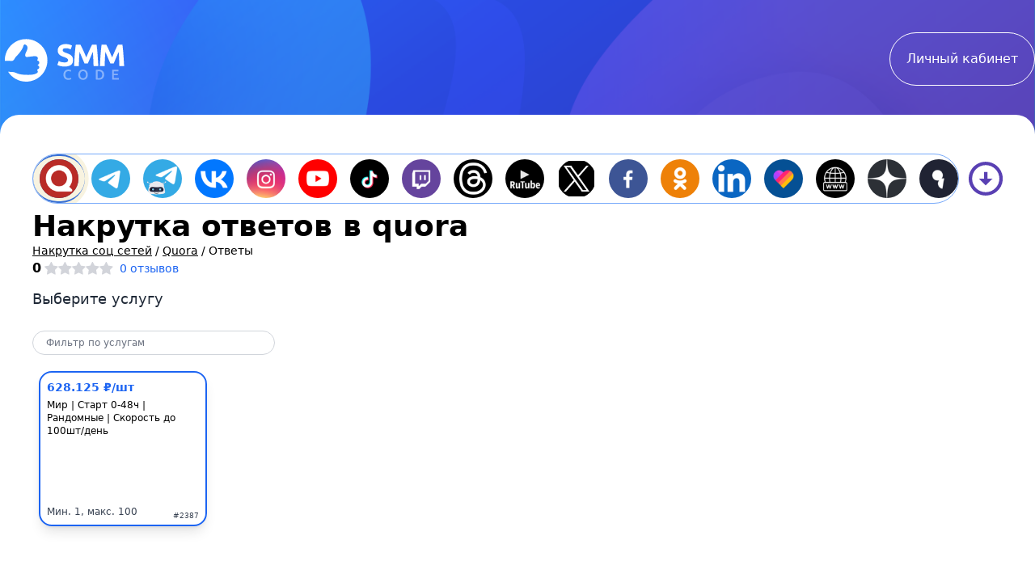

--- FILE ---
content_type: text/html; charset=UTF-8
request_url: https://smmcode.shop/nakrutka/quora/otvety
body_size: 13528
content:
<!doctype html>
<html lang="ru">
<head>
    <meta charset="UTF-8">
    <meta name="viewport" content="width=device-width, initial-scale=1">

    <meta http-equiv="X-UA-Compatible" content="ie=edge">
    <title>Накрутка ответов в quora</title>

    <link rel="icon" href="https://smmcode.shop/images/favicons/favicon.svg" type="image/svg+xml">

    <link rel="apple-touch-icon" sizes="57x57" href="https://smmcode.shop/favicon/apple-icon-57x57.png">
    <link rel="apple-touch-icon" sizes="60x60" href="https://smmcode.shop/favicon/apple-icon-60x60.png">
    <link rel="apple-touch-icon" sizes="72x72" href="https://smmcode.shop/favicon/apple-icon-72x72.png">
    <link rel="apple-touch-icon" sizes="76x76" href="https://smmcode.shop/favicon/apple-icon-76x76.png">
    <link rel="apple-touch-icon" sizes="114x114" href="https://smmcode.shop/favicon/apple-icon-114x114.png">
    <link rel="apple-touch-icon" sizes="120x120" href="https://smmcode.shop/favicon/apple-icon-120x120.png">
    <link rel="apple-touch-icon" sizes="144x144" href="https://smmcode.shop/favicon/apple-icon-144x144.png">
    <link rel="apple-touch-icon" sizes="152x152" href="https://smmcode.shop/favicon/apple-icon-152x152.png">
    <link rel="apple-touch-icon" sizes="180x180" href="https://smmcode.shop/favicon/apple-icon-180x180.png">
    <link rel="icon" type="image/png" sizes="192x192" href="https://smmcode.shop/favicon/android-icon-192x192.png">
    <link rel="icon" type="image/png" sizes="32x32" href="https://smmcode.shop/favicon/favicon-32x32.png">
    <link rel="icon" type="image/png" sizes="96x96" href="https://smmcode.shop/favicon/favicon-96x96.png">
    <link rel="icon" type="image/png" sizes="16x16" href="https://smmcode.shop/favicon/favicon-16x16.png">
    <meta name="description" content="Купить дешевую накрутку ответов в quora 🥇 Вы можете на сайте SMMCode 🥇">

        <!-- Facebook Meta Tags -->
    <meta property="og:url" content="https://smmcode.shop/nakrutka/quora/otvety">
    <meta property="og:type" content="website">
    <meta property="og:title" content="Накрутка ответов в quora">
    <meta property="og:description" content="Купить дешевую накрутку ответов в quora 🥇 Вы можете на сайте SMMCode 🥇">
    <meta property="og:image" content="https://smmcode.shop/images/logotype-medium.jpg">
    <meta property="og:logo" content="https://smmcode.shop/images/logotype-medium.jpg">


    <!-- Twitter Meta Tags -->
    <meta name="twitter:card" content="summary_large_image">
    <meta property="twitter:domain" content="smmcode.shop">
    <meta property="twitter:url" content="https://smmcode.shop/nakrutka/quora/otvety">
    <meta name="twitter:title" content="Накрутка ответов в quora">
    <meta name="twitter:description" content="Купить дешевую накрутку ответов в quora 🥇 Вы можете на сайте SMMCode 🥇">
    <meta name="twitter:image" content="https://smmcode.shop/images/logotype-medium.jpg">

    <script type="application/ld+json">
        {
          "@context": "http://schema.org",
          "@type": "Organization",
          "name": "SMMCode",
          "alternateName": "Накрутка ответов в quora",
      "description": "Купить дешевую накрутку ответов в quora 🥇 Вы можете на сайте SMMCode 🥇",
      "url": "https://smmcode.shop/nakrutka/quora/otvety",
      "email": "smmcode.service@gmail.com",
      "logo": "https://smmcode.shop/images/logotype-medium.jpg",
      "sameAs": [
        "https://www.youtube.com/@smm_media"
      ]
    }
    </script>

    <style>
        @media(max-width:960px) {
            #list_social_networks {

            }
            #list_social_networks-parent {
                overflow: scroll;
            }
            #list_social_networks-subparent {
                overflow-x: scroll !important;
            }
        }

        .pulse {
            /*margin:100px;*/
            display: block;
            /*width: 22px;*/
            /*height: 22px;*/
            border-radius: 50%;
            background: #0c4ea4;
            cursor: pointer;
            box-shadow: 0 0 0 rgba(204,169,44, 0.8);
            animation: pulse 2s infinite;
        }

        .pulse:hover {
            animation: none;
        }

        @-webkit-keyframes pulse {
            0% {
                -webkit-box-shadow: 0 0 0 0 rgba(204,169,44, 0.4);
            }
            70% {
                -webkit-box-shadow: 0 0 0 60px rgba(204,169,44, 0);
            }
            100% {
                -webkit-box-shadow: 0 0 0 0 rgba(204,169,44, 0);
            }
        }

        @keyframes pulse {
            0% {
                -moz-box-shadow: 0 0 0 0 rgba(204,169,44, 0.4);
                box-shadow: 0 0 0 0 rgba(204,169,44, 0.4);
            }
            70% {
                -moz-box-shadow: 0 0 0 40px rgba(204,169,44, 0);
                box-shadow: 0 0 0 20px rgba(204,169,44, 0);
            }
            100% {
                -moz-box-shadow: 0 0 0 0 rgba(204,169,44, 0);
                box-shadow: 0 0 0 0 rgba(204,169,44, 0);
            }
        }
    </style>
    
    
    <style>
        /* CSS Reset & Base - Critical */
        *,::before,::after{box-sizing:border-box;border-width:0;border-style:solid;border-color:#e5e7eb}
        ::before,::after{--tw-content:''}
        html{line-height:1.5;-webkit-text-size-adjust:100%;-moz-tab-size:4;tab-size:4;font-family:ui-sans-serif,system-ui,-apple-system,BlinkMacSystemFont,"Segoe UI",Roboto,"Helvetica Neue",Arial,"Noto Sans",sans-serif}
        body{margin:0;line-height:inherit}
        
        /* Layout - Critical */
        .flex{display:flex}
        .flex-col{flex-direction:column}
        .flex-row{flex-direction:row}
        .items-center{align-items:center}
        .justify-center{justify-content:center}
        .justify-between{justify-content:space-between}
        .min-h-screen{min-height:100vh}
        .w-full{width:100%}
        .h-10{height:2.5rem}
        .h-12{height:3rem}
        .h-14{height:3.5rem}
        
        /* Background & Colors - Critical */
        .bg-page-pattern{background-image:url('/images/bg-mobile-400.webp')}
        .bg-fixed{background-attachment:fixed}
        .bg-cover{background-size:cover}
        .text-white{color:rgb(255 255 255)}
        .text-indigo-300{color:rgb(165 180 252)}
        .text-base{font-size:1rem;line-height:1.5rem}
        .text-sm{font-size:0.875rem;line-height:1.25rem}
        
        /* Buttons & Gradients - Critical */
        .bg-gradient-to-r{background-image:linear-gradient(to right,var(--tw-gradient-stops))}
        .from-btn_from{--tw-gradient-from:#3087FB var(--tw-gradient-to-position);--tw-gradient-to:rgb(48 135 251 / 0) var(--tw-gradient-to-position);--tw-gradient-stops:var(--tw-gradient-from),var(--tw-gradient-to)}
        .to-btn_to{--tw-gradient-to:#333DBD var(--tw-gradient-to-position)}
        .rounded-full{border-radius:9999px}
        .rounded-xl{border-radius:0.75rem}
        
        /* Typography - Critical */
        .font-bold{font-weight:700}
        .font-medium{font-weight:500}
        .select-none{-webkit-user-select:none;user-select:none}
        
        /* Spacing - Critical */
        .p-5{padding:1.25rem}
        .py-2{padding-top:0.5rem;padding-bottom:0.5rem}
        .py-4{padding-top:1rem;padding-bottom:1rem}
        .px-4{padding-left:1rem;padding-right:1rem}
        .px-6{padding-left:1.5rem;padding-right:1.5rem}
        .pl-1{padding-left:0.25rem}
        .pl-3{padding-left:0.75rem}
        .pl-5{padding-left:1.25rem}
        .pr-0\.5{padding-right:0.125rem}
        .pt-6{padding-top:1.5rem}
        .pt-10{padding-top:2.5rem}
        .pb-20{padding-bottom:5rem}
        .mx-2{margin-left:0.5rem;margin-right:0.5rem}
        .mt-2{margin-top:0.5rem}
        
        /* Images - Critical */
        img{max-width:100%;height:auto}
        
        /* Mobile-first responsive - Critical */
        @media (max-width: 1023px) {
            .max-lg\:h-10{height:2.5rem}
            .max-lg\:hidden{display:none}
            .max-lg\:flex-row-reverse{flex-direction:row-reverse}
            .max-lg\:pt-6{padding-top:1.5rem}
            .max-lg\:py-2{padding-top:0.5rem;padding-bottom:0.5rem}
            .max-lg\:pb-0{padding-bottom:0px}
            .max-lg\:mx-2{margin-left:0.5rem;margin-right:0.5rem}
        }
        
        /* Desktop responsive - Critical */
        @media (min-width: 1024px) {
            .lg\:h-14{height:3.5rem}
            .lg\:pt-10{padding-top:2.5rem}
        }
        
        /* Responsive background images */
        @media (min-width: 768px) and (max-width: 1199px) {
            .bg-page-pattern{background-image:url('/images/bg-tablet-1024.webp')}
        }
        @media (min-width: 1200px) {
            .bg-page-pattern{background-image:url('/images/bg-desktop-1600.webp')}
        }
        @media (min-width: 1600px) {
            .bg-page-pattern{background-image:url('/images/bg-desktop-1920.webp')}
        }
    </style>

    
    
    <link rel="modulepreload" href="https://smmcode.shop/build/assets/app-f381dbf4.js" /><script type="module" src="https://smmcode.shop/build/assets/app-f381dbf4.js"></script>    
    
    <link rel="preload" href="https://smmcode.shop/build/assets/app-2417f3a5.css" as="style" onload="this.onload=null;this.rel='stylesheet'">
    <noscript><link rel="stylesheet" href="https://smmcode.shop/build/assets/app-2417f3a5.css"></noscript>
        <style>
    @layer base {
        input[type="number"]::-webkit-inner-spin-button,
        input[type="number"]::-webkit-outer-spin-button {
            -webkit-appearance: none;
            margin: 0;
        }
    }
    #faq_items ul, #faq_items ol, .additional_content ul, .additional_content ol {
        margin-left: 12px;
        color: #3b434c;
        /*margin-top: 16px;*/
    }
    #faq_items ul li, #faq_items ol li, .additional_content ul li, .additional_content ol li {
        color: #444;
        font-size: 16px;
    }
    #faq_items ul li, .additional_content ul li {
        list-style-type: none;
    }
    #faq_items ul li::before, .additional_content ul li::before {
        content: url(/images/dot.svg);
        margin-right: 0.5rem;
        border-radius: 100%;
        display: inline-block;
    }
    #faq_items ul, .additional_content ul {
        list-style-type: disc;
    }
    #faq_items ol li, .additional_content ol li {
        counter-increment: ordered-counter;
        margin-top: 8px;
    }
    #faq_items ol li::before, .additional_content ol li::before {
        /*content: "0" counter(my-awesome-counter);*/
        content: counter(ordered-counter);
        font-weight: bold;
        font-size: 14px;
        margin-right: 0.5rem;
        line-height: 1;
        background-color: #444;
        border-radius: 100%;
        padding: 3px 8px;
        text-align: center;
        color: #fff;
    }
    @media(min-width: 960px) {
        .additional_content h2 {
            font-weight: 500;
            font-size: 24px;
            padding: 12px 0;
            line-height: 1.25rem;
        }
        .additional_content h3 {
            font-size: 20px;
            font-weight: 500;
        }
        .additional_content p {
            line-height: 1.25rem;
            color: #444;
            font-size: 16px;
            text-indent: 30px;
        }
        .additional_content a {
            color: #09588d;
        }
    }
    @media(max-width: 960px) {
        .additional_content h2 {
            font-weight: 500;
            font-size: 24px;
            padding: 12px 0;
            line-height: 1.25rem;
        }
        .additional_content h3 {
            font-size: 20px;
            font-weight: 500;
        }
        .additional_content p {
            line-height: 1.25rem;
            color: #444;
            font-size: 16px;
            text-indent: 30px;
        }
        .additional_content a {
            color: #09588d;
        }
    }
</style>
        <!-- Yandex.Metrika counter -->
<script type="text/javascript" >
    (function(m,e,t,r,i,k,a){m[i]=m[i]||function(){(m[i].a=m[i].a||[]).push(arguments)};
        m[i].l=1*new Date();k=e.createElement(t),a=e.getElementsByTagName(t)[0],k.async=1,k.src=r,a.parentNode.insertBefore(k,a)})
    (window, document, "script", "https://mc.yandex.ru/metrika/tag.js", "ym");

    ym(87721971, "init", {
        clickmap:true,
        trackLinks:true,
        accurateTrackBounce:true,
        webvisor:true
    });
</script>
<noscript><div><img src="https://mc.yandex.ru/watch/87721971" style="position:absolute; left:-9999px;" alt="" /></div></noscript>
<!-- /Yandex.Metrika counter -->


<!-- Global site tag (gtag.js) - Google Analytics -->
    <script async src="https://www.googletagmanager.com/gtag/js?id=G-6CXT0KFK26"></script>
    <script>
        window.dataLayer = window.dataLayer || [];
        function gtag(){dataLayer.push(arguments);}
        gtag('js', new Date());
        gtag('config', 'G-6CXT0KFK26');
    </script>
















    <script src="https://smmcode.shop/js/lazysizes.min.js"></script>
    <script src="https://smmcode.shop/js/main.min.js" type="module"></script>

    <script type="module">
        $(document).ready(function() {

            
                    });
    </script>
        

    <script src="https://smmcode.shop/js/client.base.min.js"></script>
<script type="module">
    $(document).ready(function() {

        $('.filter-services-list').keyup(function() {
            search_filter($(this));
        });
        $('.filter-services-list').on("search", function() {
            search_filter($(this));
        });

        function search_filter(obj) {
            let words = obj.val().toLowerCase();
            let text = '';

            $.each($('.block-service-item .service-name-item'), function() {
                let item = $(this);
                text = item.text().toLowerCase();
                if(!text.includes(words))
                    item.closest('.block-service-item').hide();
                else
                    item.closest('.block-service-item').show();
            });
        }

        function reset_recaptcha() {
            let c = $('.g-recaptcha').length;
            for (let i = 0; i < c; i++)
                grecaptcha.reset(i);
        }

        $('#list_services').bind('mousewheel DOMMouseScroll', function(event){
            event.preventDefault();
            let obj = $(this);

            obj.offset().left
            if (event.originalEvent.wheelDelta > 0 || event.originalEvent.detail < 0) {
                obj.scrollLeft(obj.scrollLeft() - 100);
            }
            else {
                obj.scrollLeft(obj.scrollLeft() + 100);
            }
        });

        $('.form-service-item').click(function() {
            let obj = $(this);
            let all_items = $('.form-service-item');
            all_items.removeClass('border-blue-600');
            all_items.removeClass('active');
            all_items.addClass('border-gray-300');
            obj.removeClass('border-gray-300');
            obj.addClass('border-blue-600');
            obj.addClass('active');

            change_service();
        });

        $('.form-service-item-modal').click(function() {
            let obj = $(this);
            let service_html = obj.html();
            $('#current_selected_service').html(service_html);

            let service_id = obj.data('service_id');
            let all_items_mobile = $('.form-service-item-modal');
            all_items_mobile.removeClass('border-blue-600');
            all_items_mobile.removeClass('active');
            all_items_mobile.addClass('border-gray-300');
            obj.removeClass('border-gray-300');
            obj.addClass('border-blue-600');

            let pc_service_item = $('.form-service-item[data-service_id="'+service_id+'"]');
            let all_items = $('.form-service-item');
            all_items.removeClass('border-blue-600');
            all_items.removeClass('active');
            all_items.addClass('border-gray-300');
            pc_service_item.removeClass('border-gray-300');
            pc_service_item.addClass('border-blue-600');
            pc_service_item.addClass('active');
            change_service();
        });

        function change_service() {
            let service = $('.form-service-item.active');

            let service_id = service.data('service_id');
            let description = service.data('description');
            let price = service.data('price');
            let min = service.data('min');
            let max = service.data('max');

            $('.service-description-data').html(description);

            let count_value = $('#count_value');
            count_value.val(min);
            count_value.attr('min', min);
            count_value.attr('max', max);

            let count_field = $('#count');
            count_field.attr('min', min);
            count_field.attr('max', max);
            count_field.val(min);

            $('#price_one span').html(price);
            let full_price = (parseFloat(price) * parseInt(min)).toFixed(2);
            $('#create_order #sum').html(full_price+' руб');
            $('#create_order input[name="service_id"]').val(service_id);

                    }

        $(document).on('input', '#create_order input[name="count"]', function() {
            let obj = $(this);
            $('#count_value').val(obj.val());
            change_count();
        });
        $(document).on('input', '#create_order #count_value', function() {
            let obj = $(this);
            $('#create_order input[name="count"]').val(obj.val());
            change_count();
        });
        $('#create_order #count_value').change(function() {
            let obj = $(this);
            let service = $('.form-service-item.active');
            let count_field = obj;
            let count = parseInt(obj.val());
            let min_count = parseInt(service.data('min'));
            let max_count = parseInt(service.data('max'));
            if(count > max_count) {
                count_field.val(max_count);
                change_count();
            } else if(count < min_count) {
                count_field.val(min_count);
                change_count();
            }
        });

        function change_count() {
            let service = $('.form-service-item.active');
            let price = parseFloat(service.data('price'));
            let count_field = $('#create_order input[name="count"]');
            let count = parseInt(count_field.val());
            let full_price = (price * count).toFixed(2);
            $('#create_order #sum').html(full_price+' руб');

            let min_count = parseInt(service.data('min'));
            let max_count = parseInt(service.data('max'));
            if(count > max_count) {
                count_field.val(max_count);
                change_count();
            } else if(count < min_count) {
                count_field.val(min_count);
                change_count();
            }

                    }

        $('.payment-system-method-item').click(function() {
            let obj = $(this);
            let payment_system_id = obj.data('id');
            let name = obj.data('name');
            let min_sum = obj.data('min_sum');
            let description = obj.data('description');
            let logotype = obj.data('logotype');
            let active_payment_item = $('.payment-system-method-item.active');

            active_payment_item.removeClass('border-blue-800');
            active_payment_item.removeClass('active');
            active_payment_item.addClass('border-gray-300');
            obj.removeClass('border-gray-300');
            obj.addClass('border-blue-800');
            obj.addClass('active');

            let field_sum = $('#replenishment_balance input[name="sum"]');
            field_sum.attr('min', min_sum);
            field_sum.attr('value', min_sum);
            $('#create_order input[name="payment_method_id"]').val(payment_system_id);
            $('#logotype_selected_payment_system').attr('src', logotype);
            $('#name_selected_payment_system').html(name);
            $('.payment_system_description').html('<b class="text-gray-700">'+name+' поддерживает</b>: '+description);
        });


        
        $('#photo').change(function() {
            let obj = $(this)[0].files[0];
            let block = $('#photo_filename');
            let current_logotype = $('#current_photo');
            let clear_field = $('#clear_photo_field');
            if(obj) {
                let src = URL.createObjectURL(obj);
                current_logotype.attr('src', src);
                block.html(obj.name);
                clear_field.show();
            } else {
                current_logotype.attr('src', 'https://smmcode.shop/images/icons/no-photo.svg');
                block.html('Фото не выбрано');
                clear_field.hide();
            }
        });
        $('#clear_photo_field').click(function() {
            let obj = $(this);
            $('#current_photo').attr('src', 'https://smmcode.shop/images/icons/no-photo.svg');
            $('#photo_filename').html('Фото не выбрано');
            obj.hide();
        });
        $('#review_set_eval .review_star_item').click(function() {
            let obj = $(this);
            let eval_value = obj.data('eval');
            $('#review_eval_value').val(eval_value);
            set_stars(parseInt(eval_value));
        });
        function set_stars(count) {
            let imgs = $('#review_set_eval img');
            let star = '';

            $.each(imgs, function(key, value) {
                star = ((key+1) <= count) ? 'review-star.svg' : 'review-no-star.svg';
                $(value).attr('src', '/images/icons/stars/'+star);
            });
        }
        $('#send_review_to_company').click(function() {
            let obj = $(this);
            let review_block = $('#review_block');
            let review = review_block.find('textarea[name="review"]');
            let impressions = review_block.find('input[name="impressions"]');
            let name = review_block.find('input[name="name"]');
            let photo = review_block.find('input[name="photo"]');
            let review_eval = parseInt(review_block.find('input[name="eval"]').val());
            let recaptcha = review_block.find('.g-recaptcha-response').val();
            let recaptcha_error = $('#review_recaptcha_error');
            let recaptcha_block = $('#recaptcha_validation');

            let errors = false;
            let review_error = $('#review_review_error');
            let impressions_error = $('#review_impressions_error');
            let name_error = $('#name_impressions_error');
            let eval_error = $('#review_eval_error');
            let review_feedback_error = $('#review_feedback_error');

            if(review.val().length < 30) {
                errors = true;
                review.removeClass('border-gray-400');
                review.addClass('border-red-600');
                review_error.html('Длина отзыва должна быть не менее 30 символов');
            } else if(review.val().length > 1500) {
                errors = true;
                review.removeClass('border-gray-400');
                review.addClass('border-red-600');
                review_error.html('Длина отзыва должна быть не более 1500 символов');
            } else {
                review.removeClass('border-red-600');
                review.addClass('border-gray-400');
                review_error.html('');
            }

            if(impressions.val() === '') {
                impressions.removeClass('border-gray-400');
                impressions.addClass('border-red-600');
                impressions_error.html('Необходимо перечислить общие впечатления');
            } else if(impressions.val().length > 100) {
                impressions.removeClass('border-gray-400');
                impressions.addClass('border-red-600');
                impressions_error.html('Впечатления должны быть не более 100 символов');
            } else {
                impressions.removeClass('border-red-600');
                impressions.addClass('border-gray-400');
                impressions_error.html('');
            }


            if(name.val() === '') {
                name.removeClass('border-gray-400');
                name.addClass('border-red-600');
                name_error.html('Укажите Ваше имя');
            }  else if(name.val().length < 2) {
                errors = true;
                name.removeClass('border-gray-400');
                name.addClass('border-red-600');
                name_error.html('Длина имени не может быть меньше 2 символов');
            } else if(name.val().length > 80) {
                name.removeClass('border-gray-400');
                name.addClass('border-red-600');
                name_error.html('Имя не может быть больше 80 символов');
            } else {
                name.removeClass('border-red-600');
                name.addClass('border-gray-400');
                name_error.html('');
            }

            if(recaptcha === '') {
                errors = true;
                recaptcha_block.removeClass('border-gray-400');
                recaptcha_block.addClass('border-red-600');
                recaptcha_block.addClass('border');
                recaptcha_error.html('Вы не прошли проверку на робота');
            } else {
                recaptcha_block.removeClass('border');
                recaptcha_block.removeClass('border-red-600');
                recaptcha_block.addClass('border-gray-400');
                recaptcha_error.html('');
            }

            if(review_eval < 1 || review_eval > 5 || isNaN(review_eval)) {
                errors = true;
                eval_error.html('Вы не оценили категорию услуг');
            } else {
                eval_error.html('');
            }


            if(errors === false) {
                let form_data = new FormData();
                form_data.append('category_id', '276');
                form_data.append('eval', review_eval);
                form_data.append('review', review.val());
                form_data.append('title', impressions.val());
                form_data.append('recaptcha', recaptcha);
                form_data.append('name', name);
                let photo_data = photo.prop("files")[0];
                if(photo_data !== undefined)
                    form_data.append('photo', photo.prop("files")[0]);

                                let url = 'https://smmcode.shop/api/reviews/store_review';

                $.ajax({
                    method: 'POST',
                    url: url,
                    data: form_data,
                    enctype: 'multipart/form-data',
                    processData: false,
                    contentType: false,
                    success: function(response) {
                        if(response.status === 'success') {
                            $('#review').remove();
                            $('#success_review').removeClass('hidden');
                        }
                    },
                    error: function(xhr, status, error) {
                        if(xhr.responseJSON !== null && xhr.responseJSON !== undefined && xhr.responseJSON['message'] !== null) {
                            review_feedback_error.html(xhr.responseJSON['message']);
                            reset_recaptcha();
                        }
                    }
                });
            }

        });
        $('#create_review_btn').click(function() {
            let obj = $(this);
            obj.remove();
            $('#review_block').show(0);
        });

        $('#close_success_review').click(function() {
            location.reload();
        });

        
        
       $('#create_order').submit(function() {
           ym(87721971,'reachGoal','run_order_btn')
       });
    });
</script>
</head>
<body>
<div class="flex flex-col lg:pt-10 justify-between max-lg:pt-6 w-full min-h-screen bg-page-pattern bg-fixed bg-cover responsive-bg">
    <div class="flex flex-col">
                    <div class="container mx-auto">
                <header>
    <div class="flex justify-between items-center max-lg:mx-2 ">
        <div>
            <a href="https://smmcode.shop">
                <img src="https://smmcode.shop/images/logo-light.svg" alt="SMMCode - сервис для накрутки в социальных сетях" class="lg:h-14 max-lg:h-10">
            </a>
        </div>
        <div class="flex">
                            <a rel="noopener noreferrer nofollow" href="https://smmcode.shop/auth/login" class="block border border-white p-5 max-lg:p-3 text-white font-medium rounded-full hover:bg-white hover:text-gray-700 transition duration-300 ease-in-out">Личный кабинет</a>
                    </div>
    </div>
</header>
            </div>
                        <div class="container mx-auto">
                <div class="flex flex-col mt-9 max-lg:mt-6">
        <div class="bg-white rounded-3xl p-10 max-lg:px-4 max-lg:py-5 max-lg:m-1">
            <div class="flex flex-row py-2 select-none" id="list_social_networks">
    <div class="flex flex-col lg:w-full max-lg:w-full rounded-full border border-blue-400 lg:mr-2 overflow-hidden" id="list_social_networks-parent">
        <div class="flex overflow-hidden items-center" id="list_social_networks-subparent">
                            <div class="flex px-2 max-lg:px-1 py-1 border-t-2 border-b-2 border-blue-600 rounded-full">
                    <a href="https://smmcode.shop/nakrutka/quora" title="Накрутка в Quora" class="flex w-12 pulse rounded-full">
                        <img src="https://smmcode.shop/uploads/social_networks/DAWsPyv3uEZwrlGV.png" alt="Накрутка в Quora" class="w-12 rounded-full">
                    </a>
                </div>
                                        
                <div class="flex px-2 max-lg:px-1 py-1">
                    <a href="https://smmcode.shop/nakrutka/telegram" title="Накрутка в Телеграм" class="flex w-12 hover:scale-110 transition duration-300 ease-in-out">
                        <img src="https://smmcode.shop/uploads/social_networks/telegram.png" alt="Накрутка в Телеграм" class="w-12 rounded-full">
                    </a>
                </div>
                            
                <div class="flex px-2 max-lg:px-1 py-1">
                    <a href="https://smmcode.shop/nakrutka/referaly-dlia-botov" title="Накрутка в Рефералы для ботов" class="flex w-12 hover:scale-110 transition duration-300 ease-in-out">
                        <img src="https://smmcode.shop/uploads/social_networks/u2d7O3OWVqNZW4NI.png" alt="Накрутка в Рефералы для ботов" class="w-12 rounded-full">
                    </a>
                </div>
                            
                <div class="flex px-2 max-lg:px-1 py-1">
                    <a href="https://smmcode.shop/nakrutka/vkontakte" title="Накрутка в ВКонтакте" class="flex w-12 hover:scale-110 transition duration-300 ease-in-out">
                        <img src="https://smmcode.shop/uploads/social_networks/vk.png" alt="Накрутка в ВКонтакте" class="w-12 rounded-full">
                    </a>
                </div>
                            
                <div class="flex px-2 max-lg:px-1 py-1">
                    <a href="https://smmcode.shop/nakrutka/instagram" title="Накрутка в Инстаграм" class="flex w-12 hover:scale-110 transition duration-300 ease-in-out">
                        <img src="https://smmcode.shop/uploads/social_networks/instagram.png" alt="Накрутка в Инстаграм" class="w-12 rounded-full">
                    </a>
                </div>
                            
                <div class="flex px-2 max-lg:px-1 py-1">
                    <a href="https://smmcode.shop/nakrutka/youtube" title="Накрутка в Ютуб" class="flex w-12 hover:scale-110 transition duration-300 ease-in-out">
                        <img src="https://smmcode.shop/uploads/social_networks/youtube.png" alt="Накрутка в Ютуб" class="w-12 rounded-full">
                    </a>
                </div>
                            
                <div class="flex px-2 max-lg:px-1 py-1">
                    <a href="https://smmcode.shop/nakrutka/tiktok" title="Накрутка в ТикТок" class="flex w-12 hover:scale-110 transition duration-300 ease-in-out">
                        <img src="https://smmcode.shop/uploads/social_networks/tiktok.png" alt="Накрутка в ТикТок" class="w-12 rounded-full">
                    </a>
                </div>
                            
                <div class="flex px-2 max-lg:px-1 py-1">
                    <a href="https://smmcode.shop/nakrutka/twitch" title="Накрутка в Twitch" class="flex w-12 hover:scale-110 transition duration-300 ease-in-out">
                        <img src="https://smmcode.shop/uploads/social_networks/twitch.png" alt="Накрутка в Twitch" class="w-12 rounded-full">
                    </a>
                </div>
                            
                <div class="flex px-2 max-lg:px-1 py-1">
                    <a href="https://smmcode.shop/nakrutka/threads" title="Накрутка в Threads" class="flex w-12 hover:scale-110 transition duration-300 ease-in-out">
                        <img src="https://smmcode.shop/uploads/social_networks/9eBOdyoOL2qZJTlX.png" alt="Накрутка в Threads" class="w-12 rounded-full">
                    </a>
                </div>
                            
                <div class="flex px-2 max-lg:px-1 py-1">
                    <a href="https://smmcode.shop/nakrutka/rutube" title="Накрутка в RuTube" class="flex w-12 hover:scale-110 transition duration-300 ease-in-out">
                        <img src="https://smmcode.shop/uploads/social_networks/rutube.png" alt="Накрутка в RuTube" class="w-12 rounded-full">
                    </a>
                </div>
                            
                <div class="flex px-2 max-lg:px-1 py-1">
                    <a href="https://smmcode.shop/nakrutka/twitter" title="Накрутка в Твиттер" class="flex w-12 hover:scale-110 transition duration-300 ease-in-out">
                        <img src="https://smmcode.shop/uploads/social_networks/uQ4fIyXJi6csgMzF.png" alt="Накрутка в Твиттер" class="w-12 rounded-full">
                    </a>
                </div>
                            
                <div class="flex px-2 max-lg:px-1 py-1">
                    <a href="https://smmcode.shop/nakrutka/facebook" title="Накрутка в FaceBook*" class="flex w-12 hover:scale-110 transition duration-300 ease-in-out">
                        <img src="https://smmcode.shop/uploads/social_networks/facebook.png" alt="Накрутка в FaceBook*" class="w-12 rounded-full">
                    </a>
                </div>
                            
                <div class="flex px-2 max-lg:px-1 py-1">
                    <a href="https://smmcode.shop/nakrutka/odnoklassniki" title="Накрутка в Одноклассники" class="flex w-12 hover:scale-110 transition duration-300 ease-in-out">
                        <img src="https://smmcode.shop/uploads/social_networks/ok.png" alt="Накрутка в Одноклассники" class="w-12 rounded-full">
                    </a>
                </div>
                            
                <div class="flex px-2 max-lg:px-1 py-1">
                    <a href="https://smmcode.shop/nakrutka/linkedin" title="Накрутка в LinkedIn" class="flex w-12 hover:scale-110 transition duration-300 ease-in-out">
                        <img src="https://smmcode.shop/uploads/social_networks/linkedin.png" alt="Накрутка в LinkedIn" class="w-12 rounded-full">
                    </a>
                </div>
                            
                <div class="flex px-2 max-lg:px-1 py-1">
                    <a href="https://smmcode.shop/nakrutka/likee" title="Накрутка в Likee" class="flex w-12 hover:scale-110 transition duration-300 ease-in-out">
                        <img src="https://smmcode.shop/uploads/social_networks/likee.png" alt="Накрутка в Likee" class="w-12 rounded-full">
                    </a>
                </div>
                            
                <div class="flex px-2 max-lg:px-1 py-1">
                    <a href="https://smmcode.shop/nakrutka/trafik-na-website" title="Накрутка в Трафик на website" class="flex w-12 hover:scale-110 transition duration-300 ease-in-out">
                        <img src="https://smmcode.shop/uploads/social_networks/website.png" alt="Накрутка в Трафик на website" class="w-12 rounded-full">
                    </a>
                </div>
                            
                <div class="flex px-2 max-lg:px-1 py-1">
                    <a href="https://smmcode.shop/nakrutka/yandex-dzen" title="Накрутка в Яндекс Дзен" class="flex w-12 hover:scale-110 transition duration-300 ease-in-out">
                        <img src="https://smmcode.shop/uploads/social_networks/dzen.png" alt="Накрутка в Яндекс Дзен" class="w-12 rounded-full">
                    </a>
                </div>
                            
                <div class="flex px-2 max-lg:px-1 py-1">
                    <a href="https://smmcode.shop/nakrutka/yandexq" title="Накрутка в Яндекс.Кью" class="flex w-12 hover:scale-110 transition duration-300 ease-in-out">
                        <img src="https://smmcode.shop/uploads/social_networks/yandexq.png" alt="Накрутка в Яндекс.Кью" class="w-12 rounded-full">
                    </a>
                </div>
                            
                <div class="flex px-2 max-lg:px-1 py-1">
                    <a href="https://smmcode.shop/nakrutka/spotify" title="Накрутка в Spotify" class="flex w-12 hover:scale-110 transition duration-300 ease-in-out">
                        <img src="https://smmcode.shop/uploads/social_networks/spotify.png" alt="Накрутка в Spotify" class="w-12 rounded-full">
                    </a>
                </div>
                            
                <div class="flex px-2 max-lg:px-1 py-1">
                    <a href="https://smmcode.shop/nakrutka/discord" title="Накрутка в Discord" class="flex w-12 hover:scale-110 transition duration-300 ease-in-out">
                        <img src="https://smmcode.shop/uploads/social_networks/discord.png" alt="Накрутка в Discord" class="w-12 rounded-full">
                    </a>
                </div>
                            
                <div class="flex px-2 max-lg:px-1 py-1">
                    <a href="https://smmcode.shop/nakrutka/trovo" title="Накрутка в Trovo" class="flex w-12 hover:scale-110 transition duration-300 ease-in-out">
                        <img src="https://smmcode.shop/uploads/social_networks/OPVqGjbbITUkXaTT.png" alt="Накрутка в Trovo" class="w-12 rounded-full">
                    </a>
                </div>
                            
                <div class="flex px-2 max-lg:px-1 py-1">
                    <a href="https://smmcode.shop/nakrutka/reddit" title="Накрутка в Reddit" class="flex w-12 hover:scale-110 transition duration-300 ease-in-out">
                        <img src="https://smmcode.shop/uploads/social_networks/reddit.png" alt="Накрутка в Reddit" class="w-12 rounded-full">
                    </a>
                </div>
                            
                <div class="flex px-2 max-lg:px-1 py-1">
                    <a href="https://smmcode.shop/nakrutka/soundcloud" title="Накрутка в SoundCloud" class="flex w-12 hover:scale-110 transition duration-300 ease-in-out">
                        <img src="https://smmcode.shop/uploads/social_networks/soundcloud.png" alt="Накрутка в SoundCloud" class="w-12 rounded-full">
                    </a>
                </div>
                            
                <div class="flex px-2 max-lg:px-1 py-1">
                    <a href="https://smmcode.shop/nakrutka/shazam" title="Накрутка в Shazam" class="flex w-12 hover:scale-110 transition duration-300 ease-in-out">
                        <img src="https://smmcode.shop/uploads/social_networks/shazam.png" alt="Накрутка в Shazam" class="w-12 rounded-full">
                    </a>
                </div>
                            
                <div class="flex px-2 max-lg:px-1 py-1">
                    <a href="https://smmcode.shop/nakrutka/nft" title="Накрутка в NFT" class="flex w-12 hover:scale-110 transition duration-300 ease-in-out">
                        <img src="https://smmcode.shop/uploads/social_networks/77807326tv5aIvGD.png" alt="Накрутка в NFT" class="w-12 rounded-full">
                    </a>
                </div>
                            
                <div class="flex px-2 max-lg:px-1 py-1">
                    <a href="https://smmcode.shop/nakrutka/android-i-ios" title="Накрутка в Android и iOS" class="flex w-12 hover:scale-110 transition duration-300 ease-in-out">
                        <img src="https://smmcode.shop/uploads/social_networks/B6KDMcTpae7spF2S.png" alt="Накрутка в Android и iOS" class="w-12 rounded-full">
                    </a>
                </div>
                            
                <div class="flex px-2 max-lg:px-1 py-1">
                    <a href="https://smmcode.shop/nakrutka/snapchat" title="Накрутка в Snapchat" class="flex w-12 hover:scale-110 transition duration-300 ease-in-out">
                        <img src="https://smmcode.shop/uploads/social_networks/OKeOstRUenZQdLGx.png" alt="Накрутка в Snapchat" class="w-12 rounded-full">
                    </a>
                </div>
                            
                <div class="flex px-2 max-lg:px-1 py-1">
                    <a href="https://smmcode.shop/nakrutka/kwai" title="Накрутка в Kwai" class="flex w-12 hover:scale-110 transition duration-300 ease-in-out">
                        <img src="https://smmcode.shop/uploads/social_networks/5hYbWgYflNlhg5R7.png" alt="Накрутка в Kwai" class="w-12 rounded-full">
                    </a>
                </div>
                            
                <div class="flex px-2 max-lg:px-1 py-1">
                    <a href="https://smmcode.shop/nakrutka/pinterest" title="Накрутка в Pinterest" class="flex w-12 hover:scale-110 transition duration-300 ease-in-out">
                        <img src="https://smmcode.shop/uploads/social_networks/LpL63jng0UESyuDF.png" alt="Накрутка в Pinterest" class="w-12 rounded-full">
                    </a>
                </div>
                            
                <div class="flex px-2 max-lg:px-1 py-1">
                    <a href="https://smmcode.shop/nakrutka/coub" title="Накрутка в Coub" class="flex w-12 hover:scale-110 transition duration-300 ease-in-out">
                        <img src="https://smmcode.shop/uploads/social_networks/EqGTMb4Yx9WMyvwp.png" alt="Накрутка в Coub" class="w-12 rounded-full">
                    </a>
                </div>
                            
                <div class="flex px-2 max-lg:px-1 py-1">
                    <a href="https://smmcode.shop/nakrutka/yappi" title="Накрутка в Yappi" class="flex w-12 hover:scale-110 transition duration-300 ease-in-out">
                        <img src="https://smmcode.shop/uploads/social_networks/UsLpFVHMbpidsp0d.png" alt="Накрутка в Yappi" class="w-12 rounded-full">
                    </a>
                </div>
                                                                
                <div class="flex px-2 max-lg:px-1 py-1">
                    <a href="https://smmcode.shop/nakrutka/mixcloud" title="Накрутка в Mixcloud" class="flex w-12 hover:scale-110 transition duration-300 ease-in-out">
                        <img src="https://smmcode.shop/uploads/social_networks/Zvpz0IzN1t6VTSQE.png" alt="Накрутка в Mixcloud" class="w-12 rounded-full">
                    </a>
                </div>
                            
                <div class="flex px-2 max-lg:px-1 py-1">
                    <a href="https://smmcode.shop/nakrutka/rumble" title="Накрутка в Rumble" class="flex w-12 hover:scale-110 transition duration-300 ease-in-out">
                        <img src="https://smmcode.shop/uploads/social_networks/tPe3JXeRbP5MzLCc.png" alt="Накрутка в Rumble" class="w-12 rounded-full">
                    </a>
                </div>
                            
                <div class="flex px-2 max-lg:px-1 py-1">
                    <a href="https://smmcode.shop/nakrutka/kick" title="Накрутка в Kick" class="flex w-12 hover:scale-110 transition duration-300 ease-in-out">
                        <img src="https://smmcode.shop/uploads/social_networks/CXK447nCNYVjmhXt.png" alt="Накрутка в Kick" class="w-12 rounded-full">
                    </a>
                </div>
                            
                <div class="flex px-2 max-lg:px-1 py-1">
                    <a href="https://smmcode.shop/nakrutka/vimeo" title="Накрутка в Vimeo" class="flex w-12 hover:scale-110 transition duration-300 ease-in-out">
                        <img src="https://smmcode.shop/uploads/social_networks/OEgis5eTawdG8qTo.png" alt="Накрутка в Vimeo" class="w-12 rounded-full">
                    </a>
                </div>
                            
                <div class="flex px-2 max-lg:px-1 py-1">
                    <a href="https://smmcode.shop/nakrutka/medium" title="Накрутка в Medium" class="flex w-12 hover:scale-110 transition duration-300 ease-in-out">
                        <img src="https://smmcode.shop/uploads/social_networks/fWgXgukvSn9uABaV.png" alt="Накрутка в Medium" class="w-12 rounded-full">
                    </a>
                </div>
                            
                <div class="flex px-2 max-lg:px-1 py-1">
                    <a href="https://smmcode.shop/nakrutka/whatsapp" title="Накрутка в WhatsApp" class="flex w-12 hover:scale-110 transition duration-300 ease-in-out">
                        <img src="https://smmcode.shop/uploads/social_networks/jk8V2eORIFR6Tskp.png" alt="Накрутка в WhatsApp" class="w-12 rounded-full">
                    </a>
                </div>
                            
                <div class="flex px-2 max-lg:px-1 py-1">
                    <a href="https://smmcode.shop/nakrutka/dribbble" title="Накрутка в Dribbble" class="flex w-12 hover:scale-110 transition duration-300 ease-in-out">
                        <img src="https://smmcode.shop/uploads/social_networks/lTp8nRgKbsL46JM0.png" alt="Накрутка в Dribbble" class="w-12 rounded-full">
                    </a>
                </div>
                            
                <div class="flex px-2 max-lg:px-1 py-1">
                    <a href="https://smmcode.shop/nakrutka/tumblr" title="Накрутка в Tumblr" class="flex w-12 hover:scale-110 transition duration-300 ease-in-out">
                        <img src="https://smmcode.shop/uploads/social_networks/8hebk7elFrrsTo99.png" alt="Накрутка в Tumblr" class="w-12 rounded-full">
                    </a>
                </div>
                            
                <div class="flex px-2 max-lg:px-1 py-1">
                    <a href="https://smmcode.shop/nakrutka/pikabu" title="Накрутка в Пикабу" class="flex w-12 hover:scale-110 transition duration-300 ease-in-out">
                        <img src="https://smmcode.shop/uploads/social_networks/KiHvSVBNvVJiK174.png" alt="Накрутка в Пикабу" class="w-12 rounded-full">
                    </a>
                </div>
                            
                <div class="flex px-2 max-lg:px-1 py-1">
                    <a href="https://smmcode.shop/nakrutka/vyber" title="Накрутка в Viber" class="flex w-12 hover:scale-110 transition duration-300 ease-in-out">
                        <img src="https://smmcode.shop/uploads/social_networks/p3jmABhR0At5FPlg.png" alt="Накрутка в Viber" class="w-12 rounded-full">
                    </a>
                </div>
                            
                <div class="flex px-2 max-lg:px-1 py-1">
                    <a href="https://smmcode.shop/nakrutka/audiomack" title="Накрутка в Audiomack" class="flex w-12 hover:scale-110 transition duration-300 ease-in-out">
                        <img src="https://smmcode.shop/uploads/social_networks/iBSR3c5ncmftbuAk.png" alt="Накрутка в Audiomack" class="w-12 rounded-full">
                    </a>
                </div>
                            
                <div class="flex px-2 max-lg:px-1 py-1">
                    <a href="https://smmcode.shop/nakrutka/deezer" title="Накрутка в Deezer" class="flex w-12 hover:scale-110 transition duration-300 ease-in-out">
                        <img src="https://smmcode.shop/uploads/social_networks/Iv1xNK8f6kwG91Xa.png" alt="Накрутка в Deezer" class="w-12 rounded-full">
                    </a>
                </div>
                            
                <div class="flex px-2 max-lg:px-1 py-1">
                    <a href="https://smmcode.shop/nakrutka/reverbnation" title="Накрутка в Reverbnation" class="flex w-12 hover:scale-110 transition duration-300 ease-in-out">
                        <img src="https://smmcode.shop/uploads/social_networks/DsjmdXmiitztVsjR.jpg" alt="Накрутка в Reverbnation" class="w-12 rounded-full">
                    </a>
                </div>
                            
                <div class="flex px-2 max-lg:px-1 py-1">
                    <a href="https://smmcode.shop/nakrutka/tidal" title="Накрутка в Tidal" class="flex w-12 hover:scale-110 transition duration-300 ease-in-out">
                        <img src="https://smmcode.shop/uploads/social_networks/28jElPMciQVEO8Et.jpg" alt="Накрутка в Tidal" class="w-12 rounded-full">
                    </a>
                </div>
                            
                <div class="flex px-2 max-lg:px-1 py-1">
                    <a href="https://smmcode.shop/nakrutka/drugie-soc-seti" title="Накрутка в Другие соц. сети" class="flex w-12 hover:scale-110 transition duration-300 ease-in-out">
                        <img src="https://smmcode.shop/uploads/social_networks/hhX2mTrfKCjvSQPR.png" alt="Накрутка в Другие соц. сети" class="w-12 rounded-full">
                    </a>
                </div>
                    </div>
    </div>
    <div class="flex flex-col lg:w-12 max-lg:hidden justify-center items-center cursor-pointer" title="Показать все соц сети" id="list_social_networks-show_all">
        <img src="https://smmcode.shop/images/icons/arrow-bottom.svg" alt="Показать все соц сети" class="h-12 pl-1">
    </div>
</div>
            <h1 class="text-4xl max-lg:text-2xl font-bold">Накрутка ответов в quora</h1>
            <div itemscope itemtype="https://schema.org/BreadcrumbList" class="text-sm select-none">
                    <div itemprop="itemListElement" itemscope itemtype="https://schema.org/ListItem" class="inline-block">
                                    <a itemprop="item" href="https://smmcode.shop" class="underline">
                        <span itemprop="name">Накрутка соц сетей</span>
                        <meta itemprop="position" content="1" />
                    </a>
                            </div>
            /                    <div itemprop="itemListElement" itemscope itemtype="https://schema.org/ListItem" class="inline-block">
                                    <a itemprop="item" href="https://smmcode.shop/nakrutka/quora" class="underline">
                        <span itemprop="name">Quora</span>
                        <meta itemprop="position" content="2" />
                    </a>
                            </div>
            /                    <div itemprop="itemListElement" itemscope itemtype="https://schema.org/ListItem" class="inline-block">
                                    <span itemprop="name">Ответы</span>
                    <meta itemprop="position" content="3" />
                            </div>
                        </div>





















            <form action="https://smmcode.shop/nakrutka/quora/otvety" method="POST" id="create_order">
    <input type="hidden" name="_token" value="GxbzKv6CprJGSUVj4sT32Paj14Q8VvAmLzRkgSNm">    
    <div class="flex flex-col">
        <div class="flex flex-col">
            <div class="flex items-center">
                <div class="flex text-base font-bold pr-1">
                    0
                </div>
                <div class="flex">
                    <img src="https://smmcode.shop/images/icons/stars/empty_star.svg" alt="Отрицательный рейтинг услуги" class="h-4"><img src="https://smmcode.shop/images/icons/stars/empty_star.svg" alt="Отрицательный рейтинг услуги" class="h-4"><img src="https://smmcode.shop/images/icons/stars/empty_star.svg" alt="Отрицательный рейтинг услуги" class="h-4"><img src="https://smmcode.shop/images/icons/stars/empty_star.svg" alt="Отрицательный рейтинг услуги" class="h-4"><img src="https://smmcode.shop/images/icons/stars/empty_star.svg" alt="Отрицательный рейтинг услуги" class="h-4">
                </div>
                <div class="flex pl-2 text-sm">
                    <a href="#reviews" class="text-blue-600 anchor_link">0 отзывов</a>
                </div>
            </div>
        </div>
                <div class="text-gray-800 font-medium text-lg py-3 max-lg:pb-1"><span class="lg:hidden inline-block bg-blue-600 text-white w-7 h-7 text-center rounded-full">1</span> Выберите услугу</div>

        <div class="text-gray-800 font-medium text-lg py-3 max-lg:pb-1 max-lg:hidden w-1/4">
            <input type="search" class="filter-services-list border border-gray-300 rounded-2xl pt-1.5 pb-1.5 px-4 outline-none text-gray-800 text-xs w-full" placeholder="Фильтр по услугам">
        </div>

        <div class="flex flex-col w-full border-2 active border-blue-600 rounded-xl p-2 shadow-lg justify-center cursor-pointer relative show-modal-btn lg:hidden" data-modal="services-modal">

                <div class="flex flex-col cursor-pointer">
                    <div class="flex flex-col justify-between" id="current_selected_service">

                            <div class="flex items-center justify-between">
                                <div class="text-blue-600 text-sm font-bold">628.125 ₽/шт</div>

                                <div class="flex">
                                                                                                        </div>
                            </div>
                            <div class="flex text-xs font-medium pt-1">Мир | Старт 0-48ч | Рандомные | Скорость до 100шт/день</div>

                        <div class="text-xs text-gray-700 pt-4">Мин. 1, макс. 100</div>
                                            </div>
                </div>

            <img src="https://smmcode.shop/images/icons/arrows/blue-arrow-right.svg" alt="Показать все услуги" class="absolute right-4 h-3">
        </div>

        <div class="flex select-none min-h-56 overflow-y-scroll scrollbar-thin pb-4 scrollbar-thumb-blue-600 scrollbar-track-white max-lg:hidden" id="list_services">
                            <div class="block-service-item flex p-2 relative" >
                                        <div class="form-service-item flex w-52 border-2 active border-blue-600 rounded-2xl p-2 shadow-lg cursor-pointer" data-service_id="2387" data-description="" data-min="1" data-max="100" data-name="Мир | Старт 0-48ч | Рандомные | Скорость до 100шт/день" data-price="628.125">
                        <div class="flex flex-col justify-between w-full">
                            <div class="flex flex-col">
                                <div class="flex items-center justify-between">
                                    <div class="text-blue-600 text-sm font-bold">628.125 ₽/шт</div>
                                    <div class="flex">
                                                                                                                    </div>
                                </div>
                                <div class="service-name-item flex text-xs font-medium pt-1">Мир | Старт 0-48ч | Рандомные | Скорость до 100шт/день</div>
                            </div>
                            <div class="text-xs text-gray-700 pt-2 relative">
                                Мин. 1, макс. 100
                                <div class="absolute right-0" style="font-size:9px; bottom: -5px;">#2387</div>
                                                            </div>
                        </div>
                    </div>
                </div>
                    </div>
                    <div class="text-gray-600 pt-2 pb-1 text-sm min-h-40 service-description-data"></div>
            </div>
    
    <div class="flex max-lg:flex-col border-t border-gray-200 flex-wrap">
        
        <div class="flex lg:w-4/12 flex-col lg:pr-2">
            <label class="text-gray-800 font-medium text-lg py-2 max-lg:pb-1" for="count"><span class="lg:hidden inline-block bg-blue-600 text-white w-7 h-7 text-center rounded-full">2</span> Выберите количество</label>
            <div class="flex flex-col select-none border border-gray-300 rounded-2xl p-2">
                <div class="flex flex-col">
                    <input type="range" id="count" name="count" min="1" max="100" value="1" class="mt-2 w-full h-1 range-lg bg-range_slider rounded-lg appearance-none cursor-pointer outline-none" required>
                </div>
                <div class="flex justify-between items-baseline mt-3">
                    <div class="flex">
                        <input type="number" id="count_value" min="1" max="100" class="border border-gray-300 text-blue-600 font-bold lg:text-base max-lg:text-sm text-center rounded-xl py-1 px-1 outline-none" placeholder="Кол-во" value="1" minlength="2" required>
                    </div>
                    <div class="text-blue-600 lg:text-base max-lg:text-sm font-bold" id="price_one">1шт = <span>628.125</span> ₽</div>
                    <div class="text-blue-600 lg:text-base max-lg:text-sm font-bold" id="sum">628.13 руб</div>
                </div>
            </div>
        </div>
        
        <div class="flex lg:w-4/12 flex-col lg:px-2">
            <label class="text-gray-800 font-medium text-lg py-2 max-lg:pb-1" for="link"><span class="lg:hidden inline-block bg-blue-600 text-white w-7 h-7 text-center rounded-full">3</span> *Укажите ссылку</label>
            <div class="flex flex-col select-none">
                <input type="url" name="link" id="link" class="border border-gray-300 rounded-2xl pt-5 pb-5 px-4 outline-none text-gray-800 text-sm" placeholder="Ссылка на накручиваемый объект" value="" minlength="2" required>
                            </div>
        </div>
        
        <div class="flex flex-col lg:w-4/12 lg:pl-2 " id="payment_system_block_select">
            <div class="text-gray-800 font-medium text-lg py-2 max-lg:pb-1"><span class="lg:hidden inline-block bg-blue-600 text-white w-7 h-7 text-center rounded-full">4</span> Способ оплаты</div>
            <div class="flex flex-col select-none">
                <div class="flex flex-col">
                    <div class="flex border border-gray-300 rounded-xl p-4 items-center cursor-pointer relative show-modal-btn" data-modal="payment-systems-modal">
                        <div class="flex">
                            <img src="https://smmcode.shop/uploads/payment_systems/yoomoney.png" alt="Пополнение баланса" class="h-7" id="logotype_selected_payment_system">
                        </div>
                        <div class="flex text-gray-900 text-base font-medium pl-2" id="name_selected_payment_system">
                            YooKassa
                        </div>
                        <img src="https://smmcode.shop/images/icons/arrows/blue-arrow-right.svg" alt="Показать все способы пополнения" class="absolute right-4 h-3">
                    </div>
                </div>
                <div class="text-xs text-blue-700 payment_system_description"><b class="text-gray-700">YooKassa поддерживает</b>: Банк. карты и др.</div>
            </div>
        </div>
        
            </div>

    <div class="flex max-lg:flex-col">
        
        <div class="flex flex-col lg:w-4/12 max-lg:w-full">
                            <label class="text-gray-800 font-medium text-sm py-2 max-lg:pb-1" for="email"><span class="lg:hidden inline-block bg-blue-600 text-white w-7 h-7 text-lg text-center rounded-full max-lg:mr-1">5</span>Ваш E-mail адрес, для отслеживания заказа</label>
                <input type="email" name="email" id="email" class="border border-gray-300 text-sm rounded-2xl pt-2 pb-3 px-4 outline-none text-gray-800" placeholder="Укажите ваш E-mail" value="" minlength="2" required>
                    </div>
        <div class="flex lg:w-8/12 mt-6 items-center">
            <div class="flex mt-4 w-full lg:justify-end max-lg:justify-between items-center">
                                <div class="flex flex-col">
                    <input type="hidden" name="service_id" value="2387">
                    <input type="hidden" name="payment_method_id" value="9">
                    <button type="submit" class="text-white bg-gradient-to-r from-btn_from to-btn_to rounded-full font-medium text-base lg:py-4 lg:px-6 max-lg:p-3">Запустить накрутку</button>
                </div>
            </div>
        </div>
    </div>




</form>
        </div>

        <div class="bg-white rounded-3xl p-10 pt-5 max-lg:px-4 max-lg:py-5 max-lg:m-1 mt-8">
    <div class="flex flex-col" id="reviews">
        <div class="flex max-lg:flex-col">
            <div class="flex flex-col lg:w-9/12">
                <h2 class="text-2xl max-lg:text-xl font-medium py-3">Отзывы для услуги «Накрутка ответов в Quora»</h2>
                
                
                
                
                
                
                
                
                
                
                
                
                
            </div>
            <div class="flex flex-col justify-center items-end lg:w-3/12 max-lg:pb-4">
                
                <button type="button" class="text-white bg-gradient-to-r from-purple-400 to-purple-500 rounded-full font-medium text-sm py-2 px-6" id="create_review_btn">Оставить отзыв</button>
            </div>
        </div>

        <div class="flex flex-col pb-8 hidden" id="review_block">
            <div class="flex text-gray-600 lg:text-base max-lg:text-sm lg:pt-3.5 select-none">Вы можете оставить отзыв к данной категории услуг</div>
            <div class="flex pt-3" id="review_set_eval">
                <img src="https://smmcode.shop/images/icons/stars/review-star.svg" alt="Ужасный рейтинг" class="h-8 cursor-pointer review_star_item" data-eval="1">
                <img src="https://smmcode.shop/images/icons/stars/review-star.svg" alt="Плохой рейтинг" class="h-8 ml-2.5 cursor-pointer review_star_item" data-eval="2">
                <img src="https://smmcode.shop/images/icons/stars/review-star.svg" alt="Средний рейтинг" class="h-8 ml-2.5 cursor-pointer review_star_item" data-eval="3">
                <img src="https://smmcode.shop/images/icons/stars/review-star.svg" alt="Хороший рейтинг" class="h-8 ml-2.5 cursor-pointer review_star_item" data-eval="4">
                <img src="https://smmcode.shop/images/icons/stars/review-star.svg" alt="Отличный рейтинг" class="h-8 ml-2.5 cursor-pointer review_star_item" data-eval="5">
            </div>
            <div class="pt-1"><sup id="review_eval_error" class="text-red-600"></sup></div>
            <div class="flex max-lg:flex-col">
                <div class="flex flex-col lg:w-6/12 max-lg:w-full lg:pr-2">
                    <label for="impressions" class="text-gray-600 text-sm select-none pt-7">*Основные впечатления</label>
                    <input type="text" id="impressions" name="impressions" class="border text-gray-800 p-5 border-gray-400 rounded-full w-full mt-2.5 outline-0" maxlength="90" placeholder="Пример: Быстро, Качественно, надёжно" required>
                    <div class="pl-4"><sup id="review_impressions_error" class="text-red-600"></sup></div>
                </div>
                <div class="flex flex-col lg:w-6/12 max-lg:w-full lg:pl-2">
                    <label for="impressions" class="text-gray-600 text-sm select-none pt-7">*Ваше имя</label>
                    <input type="text" id="name" name="name" class="border text-gray-800 p-5 border-gray-400 rounded-full w-full mt-2.5 outline-0" maxlength="80" minlength="2" placeholder="пр. Антонов Иван" required>
                    <div class="pl-4"><sup id="name_impressions_error" class="text-red-600"></sup></div>
                </div>
            </div>
            <div class="flex flex-col w-full">
                <label for="review" class="text-gray-600 text-sm select-none pt-7">*Ваш отзыв</label>
                <textarea name="review" id="review" class="border text-gray-800 p-5 border-gray-400 rounded-3xl w-full mt-2.5 outline-0" rows="7" maxlength="1500" minlength="30" placeholder="Длина отзыва должна быть не менее 200 символов. Опишите как можно подробнее ваши впечатления о данной компании" required></textarea>
                <div class="pl-4"><sup id="review_review_error" class="text-red-600"></sup></div>
            </div>

            <div class="flex flex-row max-lg:flex-col justify-center pt-2">
                <div class="flex flex-row items-center select-none lg:w-3/12 max-lg:flex-col">
                    <div class="relative">
                        <img src="https://smmcode.shop/images/icons/no-photo.svg" alt="Прикрепить фотографии" class="h-20 rounded-2xl" id="current_photo">
                        <img src="https://smmcode.shop/images/icons/remove-icon.svg" alt="Удалить фото" title="Удалить фото" class="absolute -top-2 -right-2 cursor-pointer h-5 hidden" id="clear_photo_field">
                    </div>
                    <div class="flex flex-col lg:pl-6 max-lg:mt-4 items-center">
                        <input type="file" name="photo" class="hidden" id="photo" accept=".png,.jpg,.jpeg">
                        <button type="button" class="text-white bg-gradient-to-r from-btn_from to-btn_to rounded-full font-medium text-base py-2 px-6 select_file" data-field_id="photo">Выбрать фото</button>
                        <div class="text-gray-600 text-sm pt-1" id="photo_filename">Фото не выбрано</div>
                    </div>
                </div>
                <div class="flex flex-col lg:w-9/12 lg:pl-10 items-end justify-center">
                    <div id="review_feedback_error" class="text-red-600 text-sm font-medium px-2">
                        <div class="flex" id="recaptcha_validation">

                        </div>
                        <div class="pl-4"><sup id="review_recaptcha_error" class="text-red-600"></sup></div>
                    </div>
                    <div>
                        <input type="hidden" name="eval" id="review_eval_value" value="5">
                        <button type="button" class="text-white bg-gradient-to-r from-btn_from to-btn_to rounded-full font-medium text-base py-2 px-6" id="send_review_to_company">Отправить отзыв</button>
                    </div>
                </div>
            </div>

        </div>
        <div id="success_review" class="hidden flex flex-col border border-gray-400 rounded-2xl p-15 items-center justify-center py-10 mt-5">
            <div>
                <img src="https://smmcode.shop/images/icons/statuses/success.svg" alt="Отзыв успешно отправлен" class="h-28">
            </div>
            <div class="text-3xl font-bold pt-5">Спасибо!</div>
            <div class="text-gray-600 text-sm">Ваш отзыв к данной категории услуг отправлен на проверку, и будет опубликован в ближайшее время!</div>
            <div class="flex w-44 max-lg:pt-4 items-center justify-center">
                <button type="button" class="text-white bg-gradient-to-r from-btn_from to-btn_to rounded-full font-medium text-sm py-2 px-6 mt-9" id="close_success_review">Закрыть это окно</button>
            </div>
        </div>





                    <div class="flex flex-col items-center justify-center py-14">
    <div class="flex">
        <img src="https://smmcode.shop/images/icons/empty-block-logo.svg" alt="Здесь ничего нет" class="h-28">
    </div>
            <div class="flex pt-6 text-gray-800 text-xl font-medium text-center">У данной категории нет отзывов</div>
                <div class="flex pt-2 text-gray-600 text-sm font-medium text-center">Вы можете оставить свой отзыв прямо сейчас</div>
        </div>
        

    </div>
</div>
                
        

    </div>

    <div class="modal payment-systems-modal fixed flex lg:items-center lg:justify-center top-0 left-0 max-lg:px-2 w-full h-full hidden">
    <div class="modal-layout-close fixed w-full h-full bg-black opacity-40 z-30"></div>
    <div class="flex bg-white p-5 flex-col z-40 rounded-xl lg:w-2/4" style="min-width: 600px;">
        <div class="relative items-center flex pb-4 border-b border-gray-200">
            <div class="text-gray-800 lg:text-2xl max-lg:text-lg font-medium">Выберите способ оплаты</div>
            <div class="absolute right-2 cursor-pointer close-modal-btn">
                <img src="https://smmcode.shop/images/icons/close-modal-icon.svg" alt="Закрыть окно" title="Закрыть окно" class="h-5">
            </div>
        </div>
        <div class="flex flex-col mt-4 w-full max-lg:overflow-y-scroll">
            <div class="flex flex-wrap">
                                    <div class="flex flex-row lg:w-2/12 max-lg:w-6/12 p-2 cursor-pointer">
                        <div class="flex flex-col w-full border-4 border-blue-800 active shadow-lg lg:p-3 max-lg:p-2 rounded-2xl items-center justify-center payment-system-method-item" data-min_sum="100" data-description="Банк. карты и др." data-id="9" data-name="YooKassa" data-logotype="https://smmcode.shop/uploads/payment_systems/yoomoney.png">
                            <div>
                                <img data-src="https://smmcode.shop/uploads/payment_systems/yoomoney.png" alt="Пополнение через YooKassa" class="lazyload h-10">
                            </div>
                            <div class="text-sm font-medium pt-2 text-center">
                                YooKassa
                            </div>
                            <div class="text-xs">
                                от 100 ₽
                            </div>
                                                    </div>
                    </div>
                            </div>
        </div>
        <div class="flex flex-col border-t border-gray-200 mt-2">
            <div class="text-xs text-blue-500 payment_system_description"><b class="text-gray-700">YooKassa поддерживает</b>: Банк. карты и др.</div>
            <div class="flex p-2 items-center justify-end">
                <button type="button" class="text-white bg-gradient-to-r from-btn_from to-btn_to rounded-full font-medium text-sm py-2 px-3 close-modal-btn">Закрыть окно</button>
            </div>
        </div>
    </div>
</div>
    <div class="modal services-modal fixed flex lg:items-center lg:justify-center top-0 left-0 max-lg:px-2 w-full h-full hidden">
    <div class="modal-layout-close fixed w-full h-full bg-black opacity-40 z-30"></div>
    <div class="flex bg-white p-5 flex-col z-40 rounded-xl w-full">
        <div class="relative items-center flex pb-4 border-b border-gray-200">
            <div class="text-gray-800 lg:text-2xl max-lg:text-lg font-medium">Выберите услугу</div>
            <div class="absolute right-2 cursor-pointer close-modal-btn">
                <img src="https://smmcode.shop/images/icons/close-modal-icon.svg" alt="Закрыть окно" title="Закрыть окно" class="h-5">
            </div>
        </div>
        <div class="text-gray-800 font-medium text-lg py-3 max-lg:pb-1 lg:hidden w-full">
            <input type="search" class="filter-services-list border border-gray-300 rounded-2xl pt-1.5 pb-1.5 px-4 outline-none text-gray-800 text-xs w-full" placeholder="Фильтр по услугам">
        </div>
        <div class="flex flex-col mt-4 max-lg:overflow-y-scroll">
            <div class="flex flex-wrap">
                                    <div class="block-service-item flex flex-col w-full p-2">
                        <div class="form-service-item-modal flex flex-col w-full border-2 active border-blue-600 rounded-2xl p-2 shadow-lg cursor-pointer" data-service_id="2387">
                            <div class="flex flex-col justify-between">
                                <div class="flex flex-col">
                                    <div class="flex items-center justify-between">
                                        <div class="text-blue-600 text-sm font-bold">628.125 ₽/шт</div>
                                        <div class="flex">
                                                                                                                                </div>
                                    </div>
                                    <div class="service-name-item flex text-xs font-medium pt-1">Мир | Старт 0-48ч | Рандомные | Скорость до 100шт/день</div>
                                </div>
                                <div class="text-xs text-gray-700 pt-4">Мин. 1, макс. 100</div>
                                                            </div>
                        </div>
                    </div>
                            </div>
        </div>
        <div class="flex flex-col border-t border-gray-200 mt-2">
            <div class="text-xs text-blue-500 service-description-data" style="max-height: 200px; overflow-y: scroll;"></div>
            <div class="flex p-2 items-center justify-end">
                <button type="button" class="text-white bg-gradient-to-r from-btn_from to-btn_to rounded-full font-medium text-sm py-2 px-3 close-modal-btn">Закрыть окно</button>
            </div>
        </div>
    </div>
</div>
        </div>
    </div>

            <footer class="bg-indigo-900 text-white mt-16 py-7">
    <div class="container mx-auto">

        <div class="flex max-lg:flex-col justify-between">
            <div class="flex flex-col">
                <div class="flex max-lg:flex-col items-center">
                    <div class="flex">
                        <img src="https://smmcode.shop/images/logo-light.svg" alt="SMMCode - сервис для накрутки и продвижения в социальных сетях" class="w-25 max-lg:w-full">
                    </div>
                    <div class="flex lg:pl-8 max-lg:pt-8">
                        <a rel="noopener noreferrer nofollow" href="https://www.youtube.com/@smm_media" target="_blank" class="flex" title="SMMCode на YouTube">
                            <img src="https://smmcode.shop/images/icons/media/youtube.svg" alt="SMMCode на YouTube" class="h-7">
                        </a>
                        <a rel="noopener noreferrer nofollow" href="https://t.me/+t1aZ_zXbIdpiN2I6" target="_blank" class="flex ml-6" title="SMMCode в Телеграмме">
                            <img src="https://smmcode.shop/images/icons/media/telegram.svg" alt="SMMCode в Телеграмме" class="h-7">
                        </a>
                    </div>
                </div>
                <div class="flex text-gray-200 text-sm pt-4 max-lg:text-center max-lg:my-4 font-medium">
                    Copyright © 2026 smmcode.shop Все права защищены
                </div>
                <div class="max-lg:text-center">
                    <div class="text-xs">*Компания Meta (Instagram и Facebook), признана в России экстремистской организацией</div>

                    <div class="text-xs mt-2" style="font-size: 10px;">
                        <img src="https://smmcode.shop/req.png" alt="">
                    </div>
                </div>
            </div>
            <div class="flex flex-col lg:items-left max-lg:items-center">
                                    <div class="flex max-lg:pt-2">
                        <a href="https://smmcode.shop/instruments/heshtegi-dlya-tik-toka-generator" class="inline-block border-b border-dotted text-sm max-lg:text-xl" target="_blank">Генератор хэштегов для Тик Тока</a>
                    </div>
                                    <div class="flex max-lg:pt-2">
                        <a href="https://smmcode.shop/instruments/heshtegi-v-telegram-generator" class="inline-block border-b border-dotted text-sm max-lg:text-xl" target="_blank">Генератор хэштегов для Телеграм</a>
                    </div>
                                    <div class="flex max-lg:pt-2">
                        <a href="https://smmcode.shop/instruments/heshtegi-dlya-youtube-generator" class="inline-block border-b border-dotted text-sm max-lg:text-xl" target="_blank">Генератор хэштегов для Ютуба</a>
                    </div>
                                    <div class="flex max-lg:pt-2">
                        <a href="https://smmcode.shop/instruments/heshtegi-v-instagram-generator" class="inline-block border-b border-dotted text-sm max-lg:text-xl" target="_blank">Генератор хэштегов для Инстаграм*</a>
                    </div>
                                    <div class="flex max-lg:pt-2">
                        <a href="https://smmcode.shop/instruments/heshtegi-v-vk-generator" class="inline-block border-b border-dotted text-sm max-lg:text-xl" target="_blank">Генератор хэштегов для ВКонтакте</a>
                    </div>
                            </div>
            <div class="flex flex-col lg:items-end max-lg:items-center">
                <div class="flex">
                    <a rel="noopener noreferrer nofollow" href="https://smmcode.shop/pages/terms-of-use" class="inline-block border-b border-dashed text-sm max-lg:text-lg">Правила пользования</a>
                </div>
                <div class="flex pt-1.5">
                    <a rel="noopener noreferrer nofollow" href="https://smmcode.shop/pages/privacy-policy" class="inline-block border-b border-dashed text-sm max-lg:text-lg">Политика конфиденциальности</a>
                </div>
                <div class="flex pt-1.5">
                    <a rel="noopener noreferrer nofollow" href="https://smmcode.shop/pages/use-of-cookies" class="inline-block border-b border-dashed text-sm max-lg:text-lg">Использование Cookies</a>
                </div>
                <div class="flex pt-2 max-lg:pt-6">
                    <a rel="noopener noreferrer nofollow" href="email:smmcode.service@gmail.com" class="inline-block border-b border-dotted text-sm max-lg:text-xl" target="_blank">smmcode.service@gmail.com</a>
                </div>
            </div>
        </div>

    </div>
</footer>
    </div>






</body>
</html>


--- FILE ---
content_type: text/javascript
request_url: https://smmcode.shop/js/main.min.js
body_size: 598
content:
$(document).ready(function(){$(".faq-item").click(function(){let e=$(this);e.hasClass("active")?(e.find(".landing-faq-item-description").hide(50),e.find("img.faq-item-icon").removeClass("rotate-90"),e.removeClass("active")):(e.find(".landing-faq-item-description").show(50),e.find("img.faq-item-icon").addClass("rotate-90"),e.addClass("active"))}),$(".select_file").click(function(){let e=$(this);var i=e.data("field_id");$("#"+i).click()}),$("a.anchor_link").click(function(){return $("html, body").animate({scrollTop:$($(this).attr("href")).offset().top+"px"},{duration:0,easing:"swing"}),!1}),$(".custom-checkbox").click(function(){let e=$(this),i=e.find('input[type="checkbox"]'),t=e.find(".custom-checked"),c=e.find(".custom-unchecked");var a=i.is(":checked")?"checked":"not checked";i.prop("checked",!i.is(":checked")),"checked"==a?(t.hide(),c.show()):(t.show(),c.hide())}),$("#change_visible_password").click(function(){var e=$(".showable_password_field");$.each(e,function(e,i){"password"===(i=$(i)).attr("type")?i.attr("type","text"):i.attr("type","password")})}),$("#list_social_networks-show_all").click(function(){let e=$(this),i=$("#list_social_networks-parent"),t=$("#list_social_networks-subparent");e.remove(),i.removeClass("lg:w-11/12"),t.addClass("flex-wrap"),i.removeClass("rounded-full"),i.removeClass("border"),i.addClass("w-full")}),$(".show-modal-btn").click(function(){let e=$(this);var i=e.data("modal");$("."+i).animate({opacity:1},0,function(){$(this).css("display","flex")})}),$(".close-modal-btn, .modal-layout-close").click(function(){$(this);$(".modal").animate({opacity:0},0,function(){$(this).hide()})})});


--- FILE ---
content_type: image/svg+xml
request_url: https://smmcode.shop/images/icons/stars/empty_star.svg
body_size: 405
content:
<svg width="33" height="31" viewBox="0 0 33 31" fill="none" xmlns="http://www.w3.org/2000/svg">
<path d="M16.271 2.34554e-05C15.8135 -0.00282526 15.3941 0.254012 15.1897 0.66225L11.0678 8.8832L1.28009 10.3853C0.833345 10.4541 0.463289 10.7675 0.322718 11.1959C0.182147 11.6243 0.294911 12.0952 0.614448 12.414L7.3849 19.1656L5.87705 28.937C5.80827 29.3828 5.99665 29.8293 6.36434 30.0919C6.73203 30.3546 7.21658 30.3888 7.61771 30.1804L16.2632 25.6819L24.9087 30.1804C25.3098 30.3888 25.7944 30.3546 26.1621 30.0919C26.5297 29.8293 26.7181 29.3828 26.6493 28.937L25.1415 19.1656L31.9119 12.414C32.2315 12.0952 32.3442 11.6243 32.2037 11.1959C32.0631 10.7675 31.693 10.4541 31.2463 10.3853L21.4586 8.8832L17.3367 0.66225C17.1348 0.259033 16.7229 0.00307826 16.271 2.34554e-05Z" fill="#D2D4DA"/>
</svg>


--- FILE ---
content_type: image/svg+xml
request_url: https://smmcode.shop/images/icons/statuses/success.svg
body_size: 295
content:
<svg width="24" height="24" viewBox="0 0 24 24" fill="none" xmlns="http://www.w3.org/2000/svg">
<path fill-rule="evenodd" clip-rule="evenodd" d="M0 12C0 5.3832 5.3832 0 12 0C18.6168 0 24 5.3832 24 12C24 18.6168 18.6168 24 12 24C5.3832 24 0 18.6168 0 12ZM11.1366 15.9366L17.1366 9.9366C17.4876 9.585 17.487 9.0156 17.1354 8.664C16.7838 8.3124 16.2144 8.3124 15.8628 8.664L10.4994 14.0274L8.136 11.664C7.7844 11.3124 7.215 11.3124 6.8634 11.664C6.5118 12.0156 6.5118 12.585 6.8634 12.9366L9.8634 15.9366C10.0392 16.1124 10.2696 16.2 10.5 16.2C10.7304 16.2 10.9608 16.1124 11.1366 15.9366Z" fill="#199A21"/>
</svg>


--- FILE ---
content_type: image/svg+xml
request_url: https://smmcode.shop/images/icons/remove-icon.svg
body_size: 539
content:
<svg width="21" height="21" viewBox="0 0 21 21" fill="none" xmlns="http://www.w3.org/2000/svg">
<circle cx="10.8052" cy="10.9592" r="10" fill="#EE2F2F"/>
<path fill-rule="evenodd" clip-rule="evenodd" d="M9.18101 7.5C9.3099 6.65536 10.0778 6 11 6C11.9222 6 12.6901 6.65536 12.819 7.5H15.6001C15.7423 7.49809 15.8746 7.56914 15.9462 7.68595C16.0179 7.80276 16.0179 7.94724 15.9462 8.06405C15.8746 8.18086 15.7423 8.25191 15.6001 8.25H15.0384L14.3761 14.7573C14.3039 15.4656 13.6849 16 12.9366 16H9.06344C8.31508 16 7.69589 15.4656 7.62386 14.7573L6.96157 8.25H6.39991C6.25771 8.25191 6.12545 8.18086 6.05376 8.06405C5.98208 7.94724 5.98208 7.80276 6.05376 7.68595C6.12545 7.56914 6.25771 7.49809 6.39991 7.5H9.18101ZM12.015 7.5C11.8992 7.06704 11.494 6.75 11 6.75C10.506 6.75 10.1008 7.06704 9.985 7.5H12.015ZM9.81712 9.5C10.0348 9.5 10.2114 9.66775 10.2114 9.875V13.625C10.2114 13.8323 10.0348 14 9.81712 14C9.59947 14 9.42283 13.8323 9.42283 13.625V9.875C9.42283 9.66775 9.59947 9.5 9.81712 9.5ZM12.5772 9.875C12.5772 9.66775 12.4005 9.5 12.1829 9.5C11.9652 9.5 11.7886 9.66775 11.7886 9.875V13.625C11.7886 13.8323 11.9652 14 12.1829 14C12.4005 14 12.5772 13.8323 12.5772 13.625V9.875Z" fill="white"/>
</svg>


--- FILE ---
content_type: text/javascript
request_url: https://smmcode.shop/js/client.base.min.js
body_size: 12010
content:
!function(e,i){if("object"==typeof exports&&"object"==typeof module)module.exports=i();else if("function"==typeof define&&define.amd)define([],i);else{var t=i();for(var n in t)("object"==typeof exports?exports:e)[n]=t[n]}}(this,(function(){return function(e){var i={};function t(n){if(i[n])return i[n].exports;var o=i[n]={i:n,l:!1,exports:{}};return e[n].call(o.exports,o,o.exports,t),o.l=!0,o.exports}return t.m=e,t.c=i,t.d=function(e,i,n){t.o(e,i)||Object.defineProperty(e,i,{enumerable:!0,get:n})},t.r=function(e){"undefined"!=typeof Symbol&&Symbol.toStringTag&&Object.defineProperty(e,Symbol.toStringTag,{value:"Module"}),Object.defineProperty(e,"__esModule",{value:!0})},t.t=function(e,i){if(1&i&&(e=t(e)),8&i)return e;if(4&i&&"object"==typeof e&&e&&e.__esModule)return e;var n=Object.create(null);if(t.r(n),Object.defineProperty(n,"default",{enumerable:!0,value:e}),2&i&&"string"!=typeof e)for(var o in e)t.d(n,o,function(i){return e[i]}.bind(null,o));return n},t.n=function(e){var i=e&&e.__esModule?function(){return e["default"]}:function(){return e};return t.d(i,"a",i),i},t.o=function(e,i){return Object.prototype.hasOwnProperty.call(e,i)},t.p="",t(t.s=0)}([function(e,i,t){"use strict";var n,o,r=t(1)(),a=t(3),s=t(4),l=t(6),u=function(){var e=new s;return n=e.getResult(),o=new l,this};u.prototype={getSoftwareVersion:function(){return"0.1.11"},getBrowserData:function(){return n},getFingerprint:function(){var e="|",i=n.ua,t=this.getScreenPrint(),o=this.getPlugins(),r=this.getFonts(),s=this.isLocalStorage(),l=this.isSessionStorage(),u=this.getTimeZone(),c=this.getLanguage(),d=this.getSystemLanguage(),b=this.isCookie(),m=this.getCanvasPrint();return a(i+e+t+e+o+e+r+e+s+e+l+e+u+e+c+e+d+e+b+e+m,256)},getCustomFingerprint:function(){for(var e="|",i="",t=0;t<arguments.length;t++)i+=arguments[t]+e;return a(i,256)},getUserAgent:function(){return n.ua},getUserAgentLowerCase:function(){return n.ua.toLowerCase()},getBrowser:function(){return n.browser.name},getBrowserVersion:function(){return n.browser.version},getBrowserMajorVersion:function(){return n.browser.major},isIE:function(){return/IE/i.test(n.browser.name)},isChrome:function(){return/Chrome/i.test(n.browser.name)},isFirefox:function(){return/Firefox/i.test(n.browser.name)},isSafari:function(){return/Safari/i.test(n.browser.name)},isMobileSafari:function(){return/Mobile\sSafari/i.test(n.browser.name)},isOpera:function(){return/Opera/i.test(n.browser.name)},getEngine:function(){return n.engine.name},getEngineVersion:function(){return n.engine.version},getOS:function(){return n.os.name},getOSVersion:function(){return n.os.version},isWindows:function(){return/Windows/i.test(n.os.name)},isMac:function(){return/Mac/i.test(n.os.name)},isLinux:function(){return/Linux/i.test(n.os.name)},isUbuntu:function(){return/Ubuntu/i.test(n.os.name)},isSolaris:function(){return/Solaris/i.test(n.os.name)},getDevice:function(){return n.device.model},getDeviceType:function(){return n.device.type},getDeviceVendor:function(){return n.device.vendor},getCPU:function(){return n.cpu.architecture},isMobile:function(){var e=n.ua||navigator.vendor||window.opera;return/(android|bb\d+|meego).+mobile|avantgo|bada\/|blackberry|blazer|compal|elaine|fennec|hiptop|iemobile|ip(hone|od)|iris|kindle|lge |maemo|midp|mmp|mobile.+firefox|netfront|opera m(ob|in)i|palm( os)?|phone|p(ixi|re)\/|plucker|pocket|psp|series(4|6)0|symbian|treo|up\.(browser|link)|vodafone|wap|windows (ce|phone)|xda|xiino/i.test(e)||/1207|6310|6590|3gso|4thp|50[1-6]i|770s|802s|a wa|abac|ac(er|oo|s\-)|ai(ko|rn)|al(av|ca|co)|amoi|an(ex|ny|yw)|aptu|ar(ch|go)|as(te|us)|attw|au(di|\-m|r |s )|avan|be(ck|ll|nq)|bi(lb|rd)|bl(ac|az)|br(e|v)w|bumb|bw\-(n|u)|c55\/|capi|ccwa|cdm\-|cell|chtm|cldc|cmd\-|co(mp|nd)|craw|da(it|ll|ng)|dbte|dc\-s|devi|dica|dmob|do(c|p)o|ds(12|\-d)|el(49|ai)|em(l2|ul)|er(ic|k0)|esl8|ez([4-7]0|os|wa|ze)|fetc|fly(\-|_)|g1 u|g560|gene|gf\-5|g\-mo|go(\.w|od)|gr(ad|un)|haie|hcit|hd\-(m|p|t)|hei\-|hi(pt|ta)|hp( i|ip)|hs\-c|ht(c(\-| |_|a|g|p|s|t)|tp)|hu(aw|tc)|i\-(20|go|ma)|i230|iac( |\-|\/)|ibro|idea|ig01|ikom|im1k|inno|ipaq|iris|ja(t|v)a|jbro|jemu|jigs|kddi|keji|kgt( |\/)|klon|kpt |kwc\-|kyo(c|k)|le(no|xi)|lg( g|\/(k|l|u)|50|54|\-[a-w])|libw|lynx|m1\-w|m3ga|m50\/|ma(te|ui|xo)|mc(01|21|ca)|m\-cr|me(rc|ri)|mi(o8|oa|ts)|mmef|mo(01|02|bi|de|do|t(\-| |o|v)|zz)|mt(50|p1|v )|mwbp|mywa|n10[0-2]|n20[2-3]|n30(0|2)|n50(0|2|5)|n7(0(0|1)|10)|ne((c|m)\-|on|tf|wf|wg|wt)|nok(6|i)|nzph|o2im|op(ti|wv)|oran|owg1|p800|pan(a|d|t)|pdxg|pg(13|\-([1-8]|c))|phil|pire|pl(ay|uc)|pn\-2|po(ck|rt|se)|prox|psio|pt\-g|qa\-a|qc(07|12|21|32|60|\-[2-7]|i\-)|qtek|r380|r600|raks|rim9|ro(ve|zo)|s55\/|sa(ge|ma|mm|ms|ny|va)|sc(01|h\-|oo|p\-)|sdk\/|se(c(\-|0|1)|47|mc|nd|ri)|sgh\-|shar|sie(\-|m)|sk\-0|sl(45|id)|sm(al|ar|b3|it|t5)|so(ft|ny)|sp(01|h\-|v\-|v )|sy(01|mb)|t2(18|50)|t6(00|10|18)|ta(gt|lk)|tcl\-|tdg\-|tel(i|m)|tim\-|t\-mo|to(pl|sh)|ts(70|m\-|m3|m5)|tx\-9|up(\.b|g1|si)|utst|v400|v750|veri|vi(rg|te)|vk(40|5[0-3]|\-v)|vm40|voda|vulc|vx(52|53|60|61|70|80|81|83|85|98)|w3c(\-| )|webc|whit|wi(g |nc|nw)|wmlb|wonu|x700|yas\-|your|zeto|zte\-/i.test(e.substr(0,4))},isMobileMajor:function(){return this.isMobileAndroid()||this.isMobileBlackBerry()||this.isMobileIOS()||this.isMobileOpera()||this.isMobileWindows()},isMobileAndroid:function(){return!!n.ua.match(/Android/i)},isMobileOpera:function(){return!!n.ua.match(/Opera Mini/i)},isMobileWindows:function(){return!!n.ua.match(/IEMobile/i)},isMobileBlackBerry:function(){return!!n.ua.match(/BlackBerry/i)},isMobileIOS:function(){return!!n.ua.match(/iPhone|iPad|iPod/i)},isIphone:function(){return!!n.ua.match(/iPhone/i)},isIpad:function(){return!!n.ua.match(/iPad/i)},isIpod:function(){return!!n.ua.match(/iPod/i)},getScreenPrint:function(){return"Current Resolution: "+this.getCurrentResolution()+", Available Resolution: "+this.getAvailableResolution()+", Color Depth: "+this.getColorDepth()+", Device XDPI: "+this.getDeviceXDPI()+", Device YDPI: "+this.getDeviceYDPI()},getColorDepth:function(){return screen.colorDepth},getCurrentResolution:function(){return screen.width+"x"+screen.height},getAvailableResolution:function(){return screen.availWidth+"x"+screen.availHeight},getDeviceXDPI:function(){return screen.deviceXDPI},getDeviceYDPI:function(){return screen.deviceYDPI},getPlugins:function(){for(var e="",i=0;i<navigator.plugins.length;i++)i==navigator.plugins.length-1?e+=navigator.plugins[i].name:e+=navigator.plugins[i].name+", ";return e},isJava:function(){return navigator.javaEnabled()},getJavaVersion:function(){throw new Error("Please use client.java.js or client.js if you need this functionality!")},isFlash:function(){return!!navigator.plugins["Shockwave Flash"]},getFlashVersion:function(){throw new Error("Please use client.flash.js or client.js if you need this functionality!")},isSilverlight:function(){return!!navigator.plugins["Silverlight Plug-In"]},getSilverlightVersion:function(){return this.isSilverlight()?navigator.plugins["Silverlight Plug-In"].description:""},isMimeTypes:function(){return!(!navigator.mimeTypes||!navigator.mimeTypes.length)},getMimeTypes:function(){var e="";if(navigator.mimeTypes)for(var i=0;i<navigator.mimeTypes.length;i++)i==navigator.mimeTypes.length-1?e+=navigator.mimeTypes[i].description:e+=navigator.mimeTypes[i].description+", ";return e},isFont:function(e){return o.detect(e)},getFonts:function(){for(var e=["Abadi MT Condensed Light","Adobe Fangsong Std","Adobe Hebrew","Adobe Ming Std","Agency FB","Aharoni","Andalus","Angsana New","AngsanaUPC","Aparajita","Arab","Arabic Transparent","Arabic Typesetting","Arial Baltic","Arial Black","Arial CE","Arial CYR","Arial Greek","Arial TUR","Arial","Batang","BatangChe","Bauhaus 93","Bell MT","Bitstream Vera Serif","Bodoni MT","Bookman Old Style","Braggadocio","Broadway","Browallia New","BrowalliaUPC","Calibri Light","Calibri","Californian FB","Cambria Math","Cambria","Candara","Castellar","Casual","Centaur","Century Gothic","Chalkduster","Colonna MT","Comic Sans MS","Consolas","Constantia","Copperplate Gothic Light","Corbel","Cordia New","CordiaUPC","Courier New Baltic","Courier New CE","Courier New CYR","Courier New Greek","Courier New TUR","Courier New","DFKai-SB","DaunPenh","David","DejaVu LGC Sans Mono","Desdemona","DilleniaUPC","DokChampa","Dotum","DotumChe","Ebrima","Engravers MT","Eras Bold ITC","Estrangelo Edessa","EucrosiaUPC","Euphemia","Eurostile","FangSong","Forte","FrankRuehl","Franklin Gothic Heavy","Franklin Gothic Medium","FreesiaUPC","French Script MT","Gabriola","Gautami","Georgia","Gigi","Gisha","Goudy Old Style","Gulim","GulimChe","GungSeo","Gungsuh","GungsuhChe","Haettenschweiler","Harrington","Hei S","HeiT","Heisei Kaku Gothic","Hiragino Sans GB","Impact","Informal Roman","IrisUPC","Iskoola Pota","JasmineUPC","KacstOne","KaiTi","Kalinga","Kartika","Khmer UI","Kino MT","KodchiangUPC","Kokila","Kozuka Gothic Pr6N","Lao UI","Latha","Leelawadee","Levenim MT","LilyUPC","Lohit Gujarati","Loma","Lucida Bright","Lucida Console","Lucida Fax","Lucida Sans Unicode","MS Gothic","MS Mincho","MS PGothic","MS PMincho","MS Reference Sans Serif","MS UI Gothic","MV Boli","Magneto","Malgun Gothic","Mangal","Marlett","Matura MT Script Capitals","Meiryo UI","Meiryo","Menlo","Microsoft Himalaya","Microsoft JhengHei","Microsoft New Tai Lue","Microsoft PhagsPa","Microsoft Sans Serif","Microsoft Tai Le","Microsoft Uighur","Microsoft YaHei","Microsoft Yi Baiti","MingLiU","MingLiU-ExtB","MingLiU_HKSCS","MingLiU_HKSCS-ExtB","Miriam Fixed","Miriam","Mongolian Baiti","MoolBoran","NSimSun","Narkisim","News Gothic MT","Niagara Solid","Nyala","PMingLiU","PMingLiU-ExtB","Palace Script MT","Palatino Linotype","Papyrus","Perpetua","Plantagenet Cherokee","Playbill","Prelude Bold","Prelude Condensed Bold","Prelude Condensed Medium","Prelude Medium","PreludeCompressedWGL Black","PreludeCompressedWGL Bold","PreludeCompressedWGL Light","PreludeCompressedWGL Medium","PreludeCondensedWGL Black","PreludeCondensedWGL Bold","PreludeCondensedWGL Light","PreludeCondensedWGL Medium","PreludeWGL Black","PreludeWGL Bold","PreludeWGL Light","PreludeWGL Medium","Raavi","Rachana","Rockwell","Rod","Sakkal Majalla","Sawasdee","Script MT Bold","Segoe Print","Segoe Script","Segoe UI Light","Segoe UI Semibold","Segoe UI Symbol","Segoe UI","Shonar Bangla","Showcard Gothic","Shruti","SimHei","SimSun","SimSun-ExtB","Simplified Arabic Fixed","Simplified Arabic","Snap ITC","Sylfaen","Symbol","Tahoma","Times New Roman Baltic","Times New Roman CE","Times New Roman CYR","Times New Roman Greek","Times New Roman TUR","Times New Roman","TlwgMono","Traditional Arabic","Trebuchet MS","Tunga","Tw Cen MT Condensed Extra Bold","Ubuntu","Umpush","Univers","Utopia","Utsaah","Vani","Verdana","Vijaya","Vladimir Script","Vrinda","Webdings","Wide Latin","Wingdings"],i="",t=0;t<e.length;t++)o.detect(e[t])&&(i+=t==e.length-1?e[t]:e[t]+", ");return i},isLocalStorage:function(){try{return!!r.localStorage}catch(e){return!0}},isSessionStorage:function(){try{return!!r.sessionStorage}catch(e){return!0}},isCookie:function(){return navigator.cookieEnabled},getTimeZone:function(){var e,i;return e=new Date,(i=String(-e.getTimezoneOffset()/60))<0?"-"+("0"+(i*=-1)).slice(-2):"+"+("0"+i).slice(-2)},getLanguage:function(){return navigator.language},getSystemLanguage:function(){return navigator.systemLanguage||window.navigator.language},isCanvas:function(){var e=document.createElement("canvas");try{return!(!e.getContext||!e.getContext("2d"))}catch(i){return!1}},getCanvasPrint:function(){var e,i=document.createElement("canvas");try{e=i.getContext("2d")}catch(n){return""}var t="ClientJS,org <canvas> 1.0";return e.textBaseline="top",e.font="14px 'Arial'",e.textBaseline="alphabetic",e.fillStyle="#f60",e.fillRect(125,1,62,20),e.fillStyle="#069",e.fillText(t,2,15),e.fillStyle="rgba(102, 204, 0, 0.7)",e.fillText(t,4,17),i.toDataURL()}},i.ClientJS=u},function(e,i,t){"use strict";var n=t(2);e.exports=function(){return"object"==typeof global&&global&&global.Math===Math&&global.Array===Array?global:n}},function(e,i,t){"use strict";"undefined"!=typeof self?e.exports=self:"undefined"!=typeof window?e.exports=window:e.exports=Function("return this")()},function(e,i,t){e.exports=function(e,i){var t,n,o,r,a,s,l,u;for(t=3&e.length,n=e.length-t,o=i,a=3432918353,s=461845907,u=0;u<n;)l=255&e.charCodeAt(u)|(255&e.charCodeAt(++u))<<8|(255&e.charCodeAt(++u))<<16|(255&e.charCodeAt(++u))<<24,++u,o=27492+(65535&(r=5*(65535&(o=(o^=l=(65535&(l=(l=(65535&l)*a+(((l>>>16)*a&65535)<<16)&4294967295)<<15|l>>>17))*s+(((l>>>16)*s&65535)<<16)&4294967295)<<13|o>>>19))+((5*(o>>>16)&65535)<<16)&4294967295))+((58964+(r>>>16)&65535)<<16);switch(l=0,t){case 3:l^=(255&e.charCodeAt(u+2))<<16;case 2:l^=(255&e.charCodeAt(u+1))<<8;case 1:o^=l=(65535&(l=(l=(65535&(l^=255&e.charCodeAt(u)))*a+(((l>>>16)*a&65535)<<16)&4294967295)<<15|l>>>17))*s+(((l>>>16)*s&65535)<<16)&4294967295}return o^=e.length,o=2246822507*(65535&(o^=o>>>16))+((2246822507*(o>>>16)&65535)<<16)&4294967295,o=3266489909*(65535&(o^=o>>>13))+((3266489909*(o>>>16)&65535)<<16)&4294967295,(o^=o>>>16)>>>0}},function(e,i,t){var n;!function(o,r){"use strict";var a="function",s="undefined",l="object",u="string",c="model",d="name",b="type",m="vendor",w="version",g="architecture",p="console",f="mobile",h="tablet",v="smarttv",y="wearable",x="embedded",k="Amazon",S="Apple",C="ASUS",M="BlackBerry",P="Firefox",T="Google",B="Huawei",A="LG",L="Microsoft",U="Motorola",E="Opera",G="Samsung",N="Sony",j="Xiaomi",_="Zebra",R="Facebook",D=function(e){var i={};for(var t in e)i[e[t].toUpperCase()]=e[t];return i},I=function(e,i){return typeof e===u&&-1!==O(i).indexOf(O(e))},O=function(e){return e.toLowerCase()},z=function(e,i){if(typeof e===u)return e=e.replace(/^\s\s*/,"").replace(/\s\s*$/,""),typeof i===s?e:e.substring(0,255)},F=function(e,i){for(var t,n,o,s,u,c,d=0;d<i.length&&!u;){var b=i[d],m=i[d+1];for(t=n=0;t<b.length&&!u;)if(u=b[t++].exec(e))for(o=0;o<m.length;o++)c=u[++n],typeof(s=m[o])===l&&s.length>0?2==s.length?typeof s[1]==a?this[s[0]]=s[1].call(this,c):this[s[0]]=s[1]:3==s.length?typeof s[1]!==a||s[1].exec&&s[1].test?this[s[0]]=c?c.replace(s[1],s[2]):r:this[s[0]]=c?s[1].call(this,c,s[2]):r:4==s.length&&(this[s[0]]=c?s[3].call(this,c.replace(s[1],s[2])):r):this[s]=c||r;d+=2}},q=function(e,i){for(var t in i)if(typeof i[t]===l&&i[t].length>0){for(var n=0;n<i[t].length;n++)if(I(i[t][n],e))return"?"===t?r:t}else if(I(i[t],e))return"?"===t?r:t;return e},W={ME:"4.90","NT 3.11":"NT3.51","NT 4.0":"NT4.0",2e3:"NT 5.0",XP:["NT 5.1","NT 5.2"],Vista:"NT 6.0",7:"NT 6.1",8:"NT 6.2",8.1:"NT 6.3",10:["NT 6.4","NT 10.0"],RT:"ARM"},V={browser:[[/\b(?:crmo|crios)\/([\w\.]+)/i],[w,[d,"Chrome"]],[/edg(?:e|ios|a)?\/([\w\.]+)/i],[w,[d,"Edge"]],[/(opera mini)\/([-\w\.]+)/i,/(opera [mobiletab]{3,6})\b.+version\/([-\w\.]+)/i,/(opera)(?:.+version\/|[\/ ]+)([\w\.]+)/i],[d,w],[/opios[\/ ]+([\w\.]+)/i],[w,[d,"Opera Mini"]],[/\bopr\/([\w\.]+)/i],[w,[d,E]],[/(kindle)\/([\w\.]+)/i,/(lunascape|maxthon|netfront|jasmine|blazer)[\/ ]?([\w\.]*)/i,/(avant |iemobile|slim)(?:browser)?[\/ ]?([\w\.]*)/i,/(ba?idubrowser)[\/ ]?([\w\.]+)/i,/(?:ms|\()(ie) ([\w\.]+)/i,/(flock|rockmelt|midori|epiphany|silk|skyfire|ovibrowser|bolt|iron|vivaldi|iridium|phantomjs|bowser|quark|qupzilla|falkon|rekonq|puffin|brave|whale|qqbrowserlite|qq)\/([-\w\.]+)/i,/(weibo)__([\d\.]+)/i],[d,w],[/(?:\buc? ?browser|(?:juc.+)ucweb)[\/ ]?([\w\.]+)/i],[w,[d,"UCBrowser"]],[/\bqbcore\/([\w\.]+)/i],[w,[d,"WeChat(Win) Desktop"]],[/micromessenger\/([\w\.]+)/i],[w,[d,"WeChat"]],[/konqueror\/([\w\.]+)/i],[w,[d,"Konqueror"]],[/trident.+rv[: ]([\w\.]{1,9})\b.+like gecko/i],[w,[d,"IE"]],[/yabrowser\/([\w\.]+)/i],[w,[d,"Yandex"]],[/(avast|avg)\/([\w\.]+)/i],[[d,/(.+)/,"$1 Secure Browser"],w],[/\bfocus\/([\w\.]+)/i],[w,[d,"Firefox Focus"]],[/\bopt\/([\w\.]+)/i],[w,[d,"Opera Touch"]],[/coc_coc\w+\/([\w\.]+)/i],[w,[d,"Coc Coc"]],[/dolfin\/([\w\.]+)/i],[w,[d,"Dolphin"]],[/coast\/([\w\.]+)/i],[w,[d,"Opera Coast"]],[/miuibrowser\/([\w\.]+)/i],[w,[d,"MIUI Browser"]],[/fxios\/([-\w\.]+)/i],[w,[d,P]],[/\bqihu|(qi?ho?o?|360)browser/i],[[d,"360 Browser"]],[/(oculus|samsung|sailfish)browser\/([\w\.]+)/i],[[d,/(.+)/,"$1 Browser"],w],[/(comodo_dragon)\/([\w\.]+)/i],[[d,/_/g," "],w],[/(electron)\/([\w\.]+) safari/i,/(tesla)(?: qtcarbrowser|\/(20\d\d\.[-\w\.]+))/i,/m?(qqbrowser|baiduboxapp|2345Explorer)[\/ ]?([\w\.]+)/i],[d,w],[/(metasr)[\/ ]?([\w\.]+)/i,/(lbbrowser)/i],[d],[/((?:fban\/fbios|fb_iab\/fb4a)(?!.+fbav)|;fbav\/([\w\.]+);)/i],[[d,R],w],[/safari (line)\/([\w\.]+)/i,/\b(line)\/([\w\.]+)\/iab/i,/(chromium|instagram)[\/ ]([-\w\.]+)/i],[d,w],[/\bgsa\/([\w\.]+) .*safari\//i],[w,[d,"GSA"]],[/headlesschrome(?:\/([\w\.]+)| )/i],[w,[d,"Chrome Headless"]],[/ wv\).+(chrome)\/([\w\.]+)/i],[[d,"Chrome WebView"],w],[/droid.+ version\/([\w\.]+)\b.+(?:mobile safari|safari)/i],[w,[d,"Android Browser"]],[/(chrome|omniweb|arora|[tizenoka]{5} ?browser)\/v?([\w\.]+)/i],[d,w],[/version\/([\w\.]+) .*mobile\/\w+ (safari)/i],[w,[d,"Mobile Safari"]],[/version\/([\w\.]+) .*(mobile ?safari|safari)/i],[w,d],[/webkit.+?(mobile ?safari|safari)(\/[\w\.]+)/i],[d,[w,q,{"1.0":"/8",1.2:"/1",1.3:"/3","2.0":"/412","2.0.2":"/416","2.0.3":"/417","2.0.4":"/419","?":"/"}]],[/(webkit|khtml)\/([\w\.]+)/i],[d,w],[/(navigator|netscape\d?)\/([-\w\.]+)/i],[[d,"Netscape"],w],[/mobile vr; rv:([\w\.]+)\).+firefox/i],[w,[d,"Firefox Reality"]],[/ekiohf.+(flow)\/([\w\.]+)/i,/(swiftfox)/i,/(icedragon|iceweasel|camino|chimera|fennec|maemo browser|minimo|conkeror|klar)[\/ ]?([\w\.\+]+)/i,/(seamonkey|k-meleon|icecat|iceape|firebird|phoenix|palemoon|basilisk|waterfox)\/([-\w\.]+)$/i,/(firefox)\/([\w\.]+)/i,/(mozilla)\/([\w\.]+) .+rv\:.+gecko\/\d+/i,/(polaris|lynx|dillo|icab|doris|amaya|w3m|netsurf|sleipnir|obigo|mosaic|(?:go|ice|up)[\. ]?browser)[-\/ ]?v?([\w\.]+)/i,/(links) \(([\w\.]+)/i],[d,w]],cpu:[[/(?:(amd|x(?:(?:86|64)[-_])?|wow|win)64)[;\)]/i],[[g,"amd64"]],[/(ia32(?=;))/i],[[g,O]],[/((?:i[346]|x)86)[;\)]/i],[[g,"ia32"]],[/\b(aarch64|arm(v?8e?l?|_?64))\b/i],[[g,"arm64"]],[/\b(arm(?:v[67])?ht?n?[fl]p?)\b/i],[[g,"armhf"]],[/windows (ce|mobile); ppc;/i],[[g,"arm"]],[/((?:ppc|powerpc)(?:64)?)(?: mac|;|\))/i],[[g,/ower/,"",O]],[/(sun4\w)[;\)]/i],[[g,"sparc"]],[/((?:avr32|ia64(?=;))|68k(?=\))|\barm(?=v(?:[1-7]|[5-7]1)l?|;|eabi)|(?=atmel )avr|(?:irix|mips|sparc)(?:64)?\b|pa-risc)/i],[[g,O]]],device:[[/\b(sch-i[89]0\d|shw-m380s|sm-[pt]\w{2,4}|gt-[pn]\d{2,4}|sgh-t8[56]9|nexus 10)/i],[c,[m,G],[b,h]],[/\b((?:s[cgp]h|gt|sm)-\w+|galaxy nexus)/i,/samsung[- ]([-\w]+)/i,/sec-(sgh\w+)/i],[c,[m,G],[b,f]],[/\((ip(?:hone|od)[\w ]*);/i],[c,[m,S],[b,f]],[/\((ipad);[-\w\),; ]+apple/i,/applecoremedia\/[\w\.]+ \((ipad)/i,/\b(ipad)\d\d?,\d\d?[;\]].+ios/i],[c,[m,S],[b,h]],[/\b((?:ag[rs][23]?|bah2?|sht?|btv)-a?[lw]\d{2})\b(?!.+d\/s)/i],[c,[m,B],[b,h]],[/(?:huawei|honor)([-\w ]+)[;\)]/i,/\b(nexus 6p|\w{2,4}-[atu]?[ln][01259x][012359][an]?)\b(?!.+d\/s)/i],[c,[m,B],[b,f]],[/\b(poco[\w ]+)(?: bui|\))/i,/\b; (\w+) build\/hm\1/i,/\b(hm[-_ ]?note?[_ ]?(?:\d\w)?) bui/i,/\b(redmi[\-_ ]?(?:note|k)?[\w_ ]+)(?: bui|\))/i,/\b(mi[-_ ]?(?:a\d|one|one[_ ]plus|note lte|max)?[_ ]?(?:\d?\w?)[_ ]?(?:plus|se|lite)?)(?: bui|\))/i],[[c,/_/g," "],[m,j],[b,f]],[/\b(mi[-_ ]?(?:pad)(?:[\w_ ]+))(?: bui|\))/i],[[c,/_/g," "],[m,j],[b,h]],[/; (\w+) bui.+ oppo/i,/\b(cph[12]\d{3}|p(?:af|c[al]|d\w|e[ar])[mt]\d0|x9007)\b/i],[c,[m,"OPPO"],[b,f]],[/vivo (\w+)(?: bui|\))/i,/\b(v[12]\d{3}\w?[at])(?: bui|;)/i],[c,[m,"Vivo"],[b,f]],[/\b(rmx[12]\d{3})(?: bui|;|\))/i],[c,[m,"Realme"],[b,f]],[/\b(milestone|droid(?:[2-4x]| (?:bionic|x2|pro|razr))?:?( 4g)?)\b[\w ]+build\//i,/\bmot(?:orola)?[- ](\w*)/i,/((?:moto[\w\(\) ]+|xt\d{3,4}|nexus 6)(?= bui|\)))/i],[c,[m,U],[b,f]],[/\b(mz60\d|xoom[2 ]{0,2}) build\//i],[c,[m,U],[b,h]],[/((?=lg)?[vl]k\-?\d{3}) bui| 3\.[-\w; ]{10}lg?-([06cv9]{3,4})/i],[c,[m,A],[b,h]],[/(lm(?:-?f100[nv]?|-[\w\.]+)(?= bui|\))|nexus [45])/i,/\blg[-e;\/ ]+((?!browser|netcast|android tv)\w+)/i,/\blg-?([\d\w]+) bui/i],[c,[m,A],[b,f]],[/(ideatab[-\w ]+)/i,/lenovo ?(s[56]000[-\w]+|tab(?:[\w ]+)|yt[-\d\w]{6}|tb[-\d\w]{6})/i],[c,[m,"Lenovo"],[b,h]],[/(?:maemo|nokia).*(n900|lumia \d+)/i,/nokia[-_ ]?([-\w\.]*)/i],[[c,/_/g," "],[m,"Nokia"],[b,f]],[/(pixel c)\b/i],[c,[m,T],[b,h]],[/droid.+; (pixel[\daxl ]{0,6})(?: bui|\))/i],[c,[m,T],[b,f]],[/droid.+ ([c-g]\d{4}|so[-gl]\w+|xq-a\w[4-7][12])(?= bui|\).+chrome\/(?![1-6]{0,1}\d\.))/i],[c,[m,N],[b,f]],[/sony tablet [ps]/i,/\b(?:sony)?sgp\w+(?: bui|\))/i],[[c,"Xperia Tablet"],[m,N],[b,h]],[/ (kb2005|in20[12]5|be20[12][59])\b/i,/(?:one)?(?:plus)? (a\d0\d\d)(?: b|\))/i],[c,[m,"OnePlus"],[b,f]],[/(alexa)webm/i,/(kf[a-z]{2}wi)( bui|\))/i,/(kf[a-z]+)( bui|\)).+silk\//i],[c,[m,k],[b,h]],[/((?:sd|kf)[0349hijorstuw]+)( bui|\)).+silk\//i],[[c,/(.+)/g,"Fire Phone $1"],[m,k],[b,f]],[/(playbook);[-\w\),; ]+(rim)/i],[c,m,[b,h]],[/\b((?:bb[a-f]|st[hv])100-\d)/i,/\(bb10; (\w+)/i],[c,[m,M],[b,f]],[/(?:\b|asus_)(transfo[prime ]{4,10} \w+|eeepc|slider \w+|nexus 7|padfone|p00[cj])/i],[c,[m,C],[b,h]],[/ (z[bes]6[027][012][km][ls]|zenfone \d\w?)\b/i],[c,[m,C],[b,f]],[/(nexus 9)/i],[c,[m,"HTC"],[b,h]],[/(htc)[-;_ ]{1,2}([\w ]+(?=\)| bui)|\w+)/i,/(zte)[- ]([\w ]+?)(?: bui|\/|\))/i,/(alcatel|geeksphone|nexian|panasonic|sony)[-_ ]?([-\w]*)/i],[m,[c,/_/g," "],[b,f]],[/droid.+; ([ab][1-7]-?[0178a]\d\d?)/i],[c,[m,"Acer"],[b,h]],[/droid.+; (m[1-5] note) bui/i,/\bmz-([-\w]{2,})/i],[c,[m,"Meizu"],[b,f]],[/\b(sh-?[altvz]?\d\d[a-ekm]?)/i],[c,[m,"Sharp"],[b,f]],[/(blackberry|benq|palm(?=\-)|sonyericsson|acer|asus|dell|meizu|motorola|polytron)[-_ ]?([-\w]*)/i,/(hp) ([\w ]+\w)/i,/(asus)-?(\w+)/i,/(microsoft); (lumia[\w ]+)/i,/(lenovo)[-_ ]?([-\w]+)/i,/(jolla)/i,/(oppo) ?([\w ]+) bui/i],[m,c,[b,f]],[/(archos) (gamepad2?)/i,/(hp).+(touchpad(?!.+tablet)|tablet)/i,/(kindle)\/([\w\.]+)/i,/(nook)[\w ]+build\/(\w+)/i,/(dell) (strea[kpr\d ]*[\dko])/i,/(le[- ]+pan)[- ]+(\w{1,9}) bui/i,/(trinity)[- ]*(t\d{3}) bui/i,/(gigaset)[- ]+(q\w{1,9}) bui/i,/(vodafone) ([\w ]+)(?:\)| bui)/i],[m,c,[b,h]],[/(surface duo)/i],[c,[m,L],[b,h]],[/droid [\d\.]+; (fp\du?)(?: b|\))/i],[c,[m,"Fairphone"],[b,f]],[/(u304aa)/i],[c,[m,"AT&T"],[b,f]],[/\bsie-(\w*)/i],[c,[m,"Siemens"],[b,f]],[/\b(rct\w+) b/i],[c,[m,"RCA"],[b,h]],[/\b(venue[\d ]{2,7}) b/i],[c,[m,"Dell"],[b,h]],[/\b(q(?:mv|ta)\w+) b/i],[c,[m,"Verizon"],[b,h]],[/\b(?:barnes[& ]+noble |bn[rt])([\w\+ ]*) b/i],[c,[m,"Barnes & Noble"],[b,h]],[/\b(tm\d{3}\w+) b/i],[c,[m,"NuVision"],[b,h]],[/\b(k88) b/i],[c,[m,"ZTE"],[b,h]],[/\b(nx\d{3}j) b/i],[c,[m,"ZTE"],[b,f]],[/\b(gen\d{3}) b.+49h/i],[c,[m,"Swiss"],[b,f]],[/\b(zur\d{3}) b/i],[c,[m,"Swiss"],[b,h]],[/\b((zeki)?tb.*\b) b/i],[c,[m,"Zeki"],[b,h]],[/\b([yr]\d{2}) b/i,/\b(dragon[- ]+touch |dt)(\w{5}) b/i],[[m,"Dragon Touch"],c,[b,h]],[/\b(ns-?\w{0,9}) b/i],[c,[m,"Insignia"],[b,h]],[/\b((nxa|next)-?\w{0,9}) b/i],[c,[m,"NextBook"],[b,h]],[/\b(xtreme\_)?(v(1[045]|2[015]|[3469]0|7[05])) b/i],[[m,"Voice"],c,[b,f]],[/\b(lvtel\-)?(v1[12]) b/i],[[m,"LvTel"],c,[b,f]],[/\b(ph-1) /i],[c,[m,"Essential"],[b,f]],[/\b(v(100md|700na|7011|917g).*\b) b/i],[c,[m,"Envizen"],[b,h]],[/\b(trio[-\w\. ]+) b/i],[c,[m,"MachSpeed"],[b,h]],[/\btu_(1491) b/i],[c,[m,"Rotor"],[b,h]],[/(shield[\w ]+) b/i],[c,[m,"Nvidia"],[b,h]],[/(sprint) (\w+)/i],[m,c,[b,f]],[/(kin\.[onetw]{3})/i],[[c,/\./g," "],[m,L],[b,f]],[/droid.+; (cc6666?|et5[16]|mc[239][23]x?|vc8[03]x?)\)/i],[c,[m,_],[b,h]],[/droid.+; (ec30|ps20|tc[2-8]\d[kx])\)/i],[c,[m,_],[b,f]],[/(ouya)/i,/(nintendo) ([wids3utch]+)/i],[m,c,[b,p]],[/droid.+; (shield) bui/i],[c,[m,"Nvidia"],[b,p]],[/(playstation [345portablevi]+)/i],[c,[m,N],[b,p]],[/\b(xbox(?: one)?(?!; xbox))[\); ]/i],[c,[m,L],[b,p]],[/smart-tv.+(samsung)/i],[m,[b,v]],[/hbbtv.+maple;(\d+)/i],[[c,/^/,"SmartTV"],[m,G],[b,v]],[/(nux; netcast.+smarttv|lg (netcast\.tv-201\d|android tv))/i],[[m,A],[b,v]],[/(apple) ?tv/i],[m,[c,"Apple TV"],[b,v]],[/crkey/i],[[c,"Chromecast"],[m,T],[b,v]],[/droid.+aft(\w)( bui|\))/i],[c,[m,k],[b,v]],[/\(dtv[\);].+(aquos)/i],[c,[m,"Sharp"],[b,v]],[/\b(roku)[\dx]*[\)\/]((?:dvp-)?[\d\.]*)/i,/hbbtv\/\d+\.\d+\.\d+ +\([\w ]*; *(\w[^;]*);([^;]*)/i],[[m,z],[c,z],[b,v]],[/\b(android tv|smart[- ]?tv|opera tv|tv; rv:)\b/i],[[b,v]],[/((pebble))app/i],[m,c,[b,y]],[/droid.+; (glass) \d/i],[c,[m,T],[b,y]],[/droid.+; (wt63?0{2,3})\)/i],[c,[m,_],[b,y]],[/(quest( 2)?)/i],[c,[m,R],[b,y]],[/(tesla)(?: qtcarbrowser|\/[-\w\.]+)/i],[m,[b,x]],[/droid .+?; ([^;]+?)(?: bui|\) applew).+? mobile safari/i],[c,[b,f]],[/droid .+?; ([^;]+?)(?: bui|\) applew).+?(?! mobile) safari/i],[c,[b,h]],[/\b((tablet|tab)[;\/]|focus\/\d(?!.+mobile))/i],[[b,h]],[/(phone|mobile(?:[;\/]| safari)|pda(?=.+windows ce))/i],[[b,f]],[/(android[-\w\. ]{0,9});.+buil/i],[c,[m,"Generic"]]],engine:[[/windows.+ edge\/([\w\.]+)/i],[w,[d,"EdgeHTML"]],[/webkit\/537\.36.+chrome\/(?!27)([\w\.]+)/i],[w,[d,"Blink"]],[/(presto)\/([\w\.]+)/i,/(webkit|trident|netfront|netsurf|amaya|lynx|w3m|goanna)\/([\w\.]+)/i,/ekioh(flow)\/([\w\.]+)/i,/(khtml|tasman|links)[\/ ]\(?([\w\.]+)/i,/(icab)[\/ ]([23]\.[\d\.]+)/i],[d,w],[/rv\:([\w\.]{1,9})\b.+(gecko)/i],[w,d]],os:[[/microsoft (windows) (vista|xp)/i],[d,w],[/(windows) nt 6\.2; (arm)/i,/(windows (?:phone(?: os)?|mobile))[\/ ]?([\d\.\w ]*)/i,/(windows)[\/ ]?([ntce\d\. ]+\w)(?!.+xbox)/i],[d,[w,q,W]],[/(win(?=3|9|n)|win 9x )([nt\d\.]+)/i],[[d,"Windows"],[w,q,W]],[/ip[honead]{2,4}\b(?:.*os ([\w]+) like mac|; opera)/i,/cfnetwork\/.+darwin/i],[[w,/_/g,"."],[d,"iOS"]],[/(mac os x) ?([\w\. ]*)/i,/(macintosh|mac_powerpc\b)(?!.+haiku)/i],[[d,"Mac OS"],[w,/_/g,"."]],[/droid ([\w\.]+)\b.+(android[- ]x86)/i],[w,d],[/(android|webos|qnx|bada|rim tablet os|maemo|meego|sailfish)[-\/ ]?([\w\.]*)/i,/(blackberry)\w*\/([\w\.]*)/i,/(tizen|kaios)[\/ ]([\w\.]+)/i,/\((series40);/i],[d,w],[/\(bb(10);/i],[w,[d,M]],[/(?:symbian ?os|symbos|s60(?=;)|series60)[-\/ ]?([\w\.]*)/i],[w,[d,"Symbian"]],[/mozilla\/[\d\.]+ \((?:mobile|tablet|tv|mobile; [\w ]+); rv:.+ gecko\/([\w\.]+)/i],[w,[d,"Firefox OS"]],[/web0s;.+rt(tv)/i,/\b(?:hp)?wos(?:browser)?\/([\w\.]+)/i],[w,[d,"webOS"]],[/crkey\/([\d\.]+)/i],[w,[d,"Chromecast"]],[/(cros) [\w]+ ([\w\.]+\w)/i],[[d,"Chromium OS"],w],[/(nintendo|playstation) ([wids345portablevuch]+)/i,/(xbox); +xbox ([^\);]+)/i,/\b(joli|palm)\b ?(?:os)?\/?([\w\.]*)/i,/(mint)[\/\(\) ]?(\w*)/i,/(mageia|vectorlinux)[; ]/i,/([kxln]?ubuntu|debian|suse|opensuse|gentoo|arch(?= linux)|slackware|fedora|mandriva|centos|pclinuxos|red ?hat|zenwalk|linpus|raspbian|plan 9|minix|risc os|contiki|deepin|manjaro|elementary os|sabayon|linspire)(?: gnu\/linux)?(?: enterprise)?(?:[- ]linux)?(?:-gnu)?[-\/ ]?(?!chrom|package)([-\w\.]*)/i,/(hurd|linux) ?([\w\.]*)/i,/(gnu) ?([\w\.]*)/i,/\b([-frentopcghs]{0,5}bsd|dragonfly)[\/ ]?(?!amd|[ix346]{1,2}86)([\w\.]*)/i,/(haiku) (\w+)/i],[d,w],[/(sunos) ?([\w\.\d]*)/i],[[d,"Solaris"],w],[/((?:open)?solaris)[-\/ ]?([\w\.]*)/i,/(aix) ((\d)(?=\.|\)| )[\w\.])*/i,/\b(beos|os\/2|amigaos|morphos|openvms|fuchsia|hp-ux)/i,/(unix) ?([\w\.]*)/i],[d,w]]},H=function(e,i){if(typeof e===l&&(i=e,e=r),!(this instanceof H))return new H(e,i).getResult();var t=e||(typeof o!==s&&o.navigator&&o.navigator.userAgent?o.navigator.userAgent:""),n=i?function(e,i){var t={};for(var n in e)i[n]&&i[n].length%2==0?t[n]=i[n].concat(e[n]):t[n]=e[n];return t}(V,i):V;return this.getBrowser=function(){var e,i={};return i.name=r,i.version=r,F.call(i,t,n.browser),i.major=typeof(e=i.version)===u?e.replace(/[^\d\.]/g,"").split(".")[0]:r,i},this.getCPU=function(){var e={};return e.architecture=r,F.call(e,t,n.cpu),e},this.getDevice=function(){var e={};return e.vendor=r,e.model=r,e.type=r,F.call(e,t,n.device),e},this.getEngine=function(){var e={};return e.name=r,e.version=r,F.call(e,t,n.engine),e},this.getOS=function(){var e={};return e.name=r,e.version=r,F.call(e,t,n.os),e},this.getResult=function(){return{ua:this.getUA(),browser:this.getBrowser(),engine:this.getEngine(),os:this.getOS(),device:this.getDevice(),cpu:this.getCPU()}},this.getUA=function(){return t},this.setUA=function(e){return t=typeof e===u&&e.length>255?z(e,255):e,this},this.setUA(t),this};H.VERSION="0.7.30",H.BROWSER=D([d,w,"major"]),H.CPU=D([g]),H.DEVICE=D([c,m,b,p,f,v,h,y,x]),H.ENGINE=H.OS=D([d,w]),typeof i!==s?(typeof e!==s&&e.exports&&(i=e.exports=H),i.UAParser=H):t(5)?(n=function(){return H}.call(i,t,i,e))===r||(e.exports=n):typeof o!==s&&(o.UAParser=H);var K=typeof o!==s&&(o.jQuery||o.Zepto);if(K&&!K.ua){var Y=new H;K.ua=Y.getResult(),K.ua.get=function(){return Y.getUA()},K.ua.set=function(e){Y.setUA(e);var i=Y.getResult();for(var t in i)K.ua[t]=i[t]}}}("object"==typeof window?window:this)},function(e,i){(function(i){e.exports=i}).call(this,{})},function(e,i){e.exports=function(){var e=["monospace","sans-serif","serif"],i=document.getElementsByTagName("body")[0],t=document.createElement("span");t.style.fontSize="72px",t.innerHTML="mmmmmmmmmmlli";var n={},o={};for(var r in e)t.style.fontFamily=e[r],i.appendChild(t),n[e[r]]=t.offsetWidth,o[e[r]]=t.offsetHeight,i.removeChild(t);this.detect=function(r){var a=!1;for(var s in e){t.style.fontFamily=r+","+e[s],i.appendChild(t);var l=t.offsetWidth!=n[e[s]]||t.offsetHeight!=o[e[s]];i.removeChild(t),a=a||l}return a}}}])}));
//# sourceMappingURL=client.base.min.js.map


--- FILE ---
content_type: image/svg+xml
request_url: https://smmcode.shop/images/icons/media/telegram.svg
body_size: 240
content:
<svg width="25" height="23" viewBox="0 0 25 23" fill="none" xmlns="http://www.w3.org/2000/svg">
<path fill-rule="evenodd" clip-rule="evenodd" d="M0 10.785L25 0L8.00625 13.1901L8.88692 22.3256L6.55384 13.4249L0 10.785ZM8.88692 22.3256L13.1828 18.101L20.1718 23L25 0L9.22734 14.5658L8.88692 22.3256Z" fill="white"/>
<path d="M25 0L9.33803 14.5658L9 22.3256L13.2658 18.101L20.2056 23L25 0Z" fill="white"/>
</svg>


--- FILE ---
content_type: image/svg+xml
request_url: https://smmcode.shop/images/icons/arrow-bottom.svg
body_size: 203
content:
<svg width="22" height="22" viewBox="0 0 22 22" fill="none" xmlns="http://www.w3.org/2000/svg">
<path d="M11 2.2C15.851 2.2 19.8 6.149 19.8 11C19.8 15.851 15.851 19.8 11 19.8C6.149 19.8 2.2 15.851 2.2 11C2.2 6.149 6.149 2.2 11 2.2ZM11 0C4.928 0 0 4.928 0 11C0 17.072 4.928 22 11 22C17.072 22 22 17.072 22 11C22 4.928 17.072 0 11 0ZM12.1 11L12.1 6.6L9.9 6.6L9.9 11L6.6 11L11 15.4L15.4 11L12.1 11Z" fill="#5940B3"/>
</svg>


--- FILE ---
content_type: image/svg+xml
request_url: https://smmcode.shop/images/logo-light.svg
body_size: 4080
content:
<svg width="196" height="67" viewBox="0 0 196 67" fill="none" xmlns="http://www.w3.org/2000/svg">
<g clip-path="url(#clip0_0_8)">
<path d="M95.3541 38.526C96.3661 38.526 97.1941 38.4493 97.8381 38.296C98.5127 38.112 99.0494 37.882 99.4481 37.606C99.8467 37.2993 100.123 36.9467 100.276 36.548C100.429 36.1493 100.506 35.7047 100.506 35.214C100.506 34.1713 100.015 33.3127 99.0341 32.638C98.0527 31.9327 96.3661 31.1813 93.9741 30.384C92.9314 30.016 91.8887 29.602 90.8461 29.142C89.8034 28.6513 88.8681 28.0533 88.0401 27.348C87.2121 26.612 86.5374 25.738 86.0161 24.726C85.4947 23.6833 85.2341 22.426 85.2341 20.954C85.2341 19.482 85.5101 18.1633 86.0621 16.998C86.6141 15.802 87.3961 14.79 88.4081 13.962C89.4201 13.134 90.6467 12.5053 92.0881 12.076C93.5294 11.616 95.1547 11.386 96.9641 11.386C99.1107 11.386 100.966 11.616 102.53 12.076C104.094 12.536 105.382 13.042 106.394 13.594L104.324 19.252C103.435 18.792 102.438 18.3933 101.334 18.056C100.261 17.688 98.9574 17.504 97.4241 17.504C95.7067 17.504 94.4647 17.7493 93.6981 18.24C92.9621 18.7 92.5941 19.4207 92.5941 20.402C92.5941 20.9847 92.7321 21.4753 93.0081 21.874C93.2841 22.2727 93.6674 22.6407 94.1581 22.978C94.6794 23.2847 95.2621 23.576 95.9061 23.852C96.5807 24.0973 97.3167 24.358 98.1141 24.634C99.7701 25.2473 101.211 25.8607 102.438 26.474C103.665 27.0567 104.677 27.7467 105.474 28.544C106.302 29.3413 106.915 30.2767 107.314 31.35C107.713 32.4233 107.912 33.7267 107.912 35.26C107.912 38.2347 106.869 40.55 104.784 42.206C102.699 43.8313 99.5554 44.644 95.3541 44.644C93.9434 44.644 92.6707 44.552 91.5361 44.368C90.4014 44.2147 89.3894 44.0153 88.5001 43.77C87.6414 43.5247 86.8901 43.264 86.2461 42.988C85.6327 42.712 85.1114 42.4513 84.6821 42.206L86.7061 36.502C87.6567 37.0233 88.8221 37.4987 90.2021 37.928C91.6127 38.3267 93.3301 38.526 95.3541 38.526ZM118.748 12.122C119.3 13.134 119.928 14.3913 120.634 15.894C121.37 17.366 122.121 18.976 122.888 20.724C123.685 22.4413 124.467 24.2047 125.234 26.014C126 27.8233 126.721 29.5253 127.396 31.12C128.07 29.5253 128.791 27.8233 129.558 26.014C130.324 24.2047 131.091 22.4413 131.858 20.724C132.655 18.976 133.406 17.366 134.112 15.894C134.848 14.3913 135.492 13.134 136.044 12.122H142.576C142.882 14.238 143.158 16.6147 143.404 19.252C143.68 21.8587 143.91 24.588 144.094 27.44C144.308 30.2613 144.492 33.098 144.646 35.95C144.83 38.802 144.983 41.4853 145.106 44H138.114C138.022 40.9027 137.899 37.5293 137.746 33.88C137.592 30.2307 137.362 26.5507 137.056 22.84C136.504 24.128 135.89 25.554 135.216 27.118C134.541 28.682 133.866 30.246 133.192 31.81C132.548 33.374 131.919 34.8767 131.306 36.318C130.692 37.7287 130.171 38.94 129.742 39.952H124.728C124.298 38.94 123.777 37.7287 123.164 36.318C122.55 34.8767 121.906 33.374 121.232 31.81C120.588 30.246 119.928 28.682 119.254 27.118C118.579 25.554 117.966 24.128 117.414 22.84C117.107 26.5507 116.877 30.2307 116.724 33.88C116.57 37.5293 116.448 40.9027 116.356 44H109.364C109.486 41.4853 109.624 38.802 109.778 35.95C109.962 33.098 110.146 30.2613 110.33 27.44C110.544 24.588 110.774 21.8587 111.02 19.252C111.296 16.6147 111.587 14.238 111.894 12.122H118.748ZM156.881 12.122C157.433 13.134 158.061 14.3913 158.767 15.894C159.503 17.366 160.254 18.976 161.021 20.724C161.818 22.4413 162.6 24.2047 163.367 26.014C164.133 27.8233 164.854 29.5253 165.529 31.12C166.203 29.5253 166.924 27.8233 167.691 26.014C168.457 24.2047 169.224 22.4413 169.991 20.724C170.788 18.976 171.539 17.366 172.245 15.894C172.981 14.3913 173.625 13.134 174.177 12.122H180.709C181.015 14.238 181.291 16.6147 181.537 19.252C181.813 21.8587 182.043 24.588 182.227 27.44C182.441 30.2613 182.625 33.098 182.779 35.95C182.963 38.802 183.116 41.4853 183.239 44H176.247C176.155 40.9027 176.032 37.5293 175.879 33.88C175.725 30.2307 175.495 26.5507 175.189 22.84C174.637 24.128 174.023 25.554 173.349 27.118C172.674 28.682 171.999 30.246 171.325 31.81C170.681 33.374 170.052 34.8767 169.439 36.318C168.825 37.7287 168.304 38.94 167.875 39.952H162.861C162.431 38.94 161.91 37.7287 161.297 36.318C160.683 34.8767 160.039 33.374 159.365 31.81C158.721 30.246 158.061 28.682 157.387 27.118C156.712 25.554 156.099 24.128 155.547 22.84C155.24 26.5507 155.01 30.2307 154.857 33.88C154.703 37.5293 154.581 40.9027 154.489 44H147.497C147.619 41.4853 147.757 38.802 147.911 35.95C148.095 33.098 148.279 30.2613 148.463 27.44C148.677 24.588 148.907 21.8587 149.153 19.252C149.429 16.6147 149.72 14.238 150.027 12.122H156.881Z" fill="white"/>
<path opacity="0.419638" d="M100.711 64.315C99.619 64.315 98.639 64.147 97.771 63.811C96.903 63.475 96.168 62.985 95.566 62.341C94.964 61.683 94.502 60.885 94.18 59.947C93.858 59.009 93.697 57.931 93.697 56.713C93.697 55.495 93.879 54.417 94.243 53.479C94.621 52.541 95.132 51.75 95.776 51.106C96.42 50.448 97.176 49.951 98.044 49.615C98.912 49.279 99.843 49.111 100.837 49.111C101.439 49.111 101.985 49.16 102.475 49.258C102.965 49.342 103.392 49.44 103.756 49.552C104.12 49.664 104.421 49.783 104.659 49.909C104.897 50.035 105.065 50.126 105.163 50.182L104.386 52.345C104.05 52.135 103.567 51.939 102.937 51.757C102.321 51.561 101.649 51.463 100.921 51.463C100.291 51.463 99.703 51.575 99.157 51.799C98.611 52.009 98.135 52.331 97.729 52.765C97.337 53.199 97.029 53.745 96.805 54.403C96.581 55.061 96.469 55.824 96.469 56.692C96.469 57.462 96.553 58.169 96.721 58.813C96.903 59.457 97.176 60.017 97.54 60.493C97.904 60.955 98.366 61.319 98.926 61.585C99.486 61.837 100.158 61.963 100.942 61.963C101.88 61.963 102.643 61.872 103.231 61.69C103.819 61.494 104.274 61.312 104.596 61.144L105.31 63.307C105.142 63.419 104.911 63.531 104.617 63.643C104.337 63.755 104.001 63.867 103.609 63.979C103.217 64.077 102.776 64.154 102.286 64.21C101.796 64.28 101.271 64.315 100.711 64.315ZM118.29 56.713C118.29 57.511 118.388 58.239 118.584 58.897C118.78 59.541 119.06 60.094 119.424 60.556C119.802 61.004 120.257 61.354 120.789 61.606C121.321 61.858 121.923 61.984 122.595 61.984C123.253 61.984 123.848 61.858 124.38 61.606C124.912 61.354 125.36 61.004 125.724 60.556C126.102 60.094 126.389 59.541 126.585 58.897C126.781 58.239 126.879 57.511 126.879 56.713C126.879 55.915 126.781 55.194 126.585 54.55C126.389 53.892 126.102 53.339 125.724 52.891C125.36 52.429 124.912 52.072 124.38 51.82C123.848 51.568 123.253 51.442 122.595 51.442C121.923 51.442 121.321 51.568 120.789 51.82C120.257 52.072 119.802 52.429 119.424 52.891C119.06 53.353 118.78 53.906 118.584 54.55C118.388 55.194 118.29 55.915 118.29 56.713ZM129.651 56.713C129.651 57.959 129.462 59.058 129.084 60.01C128.72 60.962 128.216 61.76 127.572 62.404C126.942 63.034 126.2 63.51 125.346 63.832C124.492 64.154 123.582 64.315 122.616 64.315C121.65 64.315 120.733 64.154 119.865 63.832C119.011 63.51 118.262 63.034 117.618 62.404C116.988 61.76 116.484 60.962 116.106 60.01C115.728 59.058 115.539 57.959 115.539 56.713C115.539 55.467 115.728 54.375 116.106 53.437C116.484 52.485 116.995 51.687 117.639 51.043C118.297 50.399 119.053 49.916 119.907 49.594C120.761 49.272 121.664 49.111 122.616 49.111C123.568 49.111 124.471 49.272 125.325 49.594C126.179 49.916 126.921 50.399 127.551 51.043C128.195 51.687 128.706 52.485 129.084 53.437C129.462 54.375 129.651 55.467 129.651 56.713ZM144.062 61.816C144.216 61.83 144.419 61.844 144.671 61.858C144.923 61.858 145.266 61.858 145.7 61.858C147.478 61.858 148.801 61.41 149.669 60.514C150.551 59.604 150.992 58.337 150.992 56.713C150.992 55.061 150.565 53.794 149.711 52.912C148.857 52.03 147.534 51.589 145.742 51.589C144.958 51.589 144.398 51.61 144.062 51.652V61.816ZM153.764 56.713C153.764 57.973 153.568 59.072 153.176 60.01C152.784 60.934 152.224 61.711 151.496 62.341C150.782 62.957 149.914 63.419 148.892 63.727C147.884 64.021 146.764 64.168 145.532 64.168C144.944 64.168 144.279 64.14 143.537 64.084C142.795 64.042 142.088 63.944 141.416 63.79V49.657C142.088 49.503 142.802 49.405 143.558 49.363C144.314 49.321 144.986 49.3 145.574 49.3C146.792 49.3 147.905 49.447 148.913 49.741C149.921 50.021 150.782 50.469 151.496 51.085C152.224 51.687 152.784 52.457 153.176 53.395C153.568 54.319 153.764 55.425 153.764 56.713ZM165.515 64V49.447H174.86V51.694H168.161V55.285H174.125V57.49H168.161V61.753H175.364V64H165.515Z" fill="white"/>
<path fill-rule="evenodd" clip-rule="evenodd" d="M38.5343 67C55.9123 67 70 52.897 70 35.5C70 18.103 55.9123 4 38.5343 4C21.1563 4 7.0686 18.103 7.0686 35.5C7.0686 35.6904 7.07029 35.8804 7.07365 36.07C11.2673 36.0991 16.712 36.4061 16.712 36.4061C19.6231 36.4061 20.5601 34.7785 21.6891 32.8173C22.3161 31.7282 23.0023 30.5363 24.1187 29.4631C27.2711 26.4324 33.3024 19.5649 34.4898 14.1499C35.2758 10.5231 38.6502 12.1686 39.8292 14.1079C41.6022 17.0042 39.8863 20.5719 38.3354 23.7963C38.205 24.0676 38.0757 24.3364 37.9497 24.6022C36.5487 27.549 36.7623 30.8903 40.5126 30.4622C42.0669 30.286 43.3028 30.1288 44.412 29.9876C46.5278 29.7184 48.1822 29.5079 50.7043 29.3372C54.5913 29.0769 55.813 30.6385 55.813 32.0909C55.813 33.5374 55.51 34.1578 55.2782 34.6324C55.1347 34.9263 55.0185 35.1642 55.0185 35.5078C55.0185 35.8273 55.3958 35.9599 55.8819 36.1307C56.7624 36.4402 58 36.875 58 38.7736C58 40.7016 57.0016 41.3286 56.3113 41.7622C55.9465 41.9913 55.6678 42.1663 55.6678 42.4508C55.6678 42.7563 55.981 42.9992 56.3749 43.3048C57.0419 43.8221 57.9402 44.5188 57.9402 46.002C57.9402 47.4383 56.8065 48.1153 55.9196 48.6449C55.3498 48.9852 54.8818 49.2647 54.8818 49.6456C54.8818 50.0834 55.082 50.3752 55.3025 50.6966C55.5725 51.0902 55.8728 51.528 55.8728 52.3322C55.8728 53.793 52.7717 57 41.8368 57C30.7673 57 27.0522 55.4532 24.0364 54.1975C21.976 53.3396 20.2419 52.6176 16.712 52.6176C16.712 52.6176 14.4837 52.5226 11.9282 52.3249C17.5049 61.1443 27.3365 67 38.5343 67Z" fill="white"/>
</g>
<defs>
<clipPath id="clip0_0_8">
<rect width="195.5" height="67" fill="white"/>
</clipPath>
</defs>
</svg>


--- FILE ---
content_type: image/svg+xml
request_url: https://smmcode.shop/images/icons/empty-block-logo.svg
body_size: 638
content:
<svg width="106" height="106" viewBox="0 0 106 106" fill="none" xmlns="http://www.w3.org/2000/svg">
<path d="M70.5 41.75C72.4891 41.75 74.3968 40.9598 75.8033 39.5533C77.2098 38.1468 78 36.2391 78 34.25C78 32.2609 77.2098 30.3532 75.8033 28.9467C74.3968 27.5402 72.4891 26.75 70.5 26.75C68.5109 26.75 66.6032 27.5402 65.1967 28.9467C63.7902 30.3532 63 32.2609 63 34.25C63 36.2391 63.7902 38.1468 65.1967 39.5533C66.6032 40.9598 68.5109 41.75 70.5 41.75ZM35.5 41.75C37.4891 41.75 39.3968 40.9598 40.8033 39.5533C42.2098 38.1468 43 36.2391 43 34.25C43 32.2609 42.2098 30.3532 40.8033 28.9467C39.3968 27.5402 37.4891 26.75 35.5 26.75C33.5109 26.75 31.6032 27.5402 30.1967 28.9467C28.7902 30.3532 28 32.2609 28 34.25C28 36.2391 28.7902 38.1468 30.1967 39.5533C31.6032 40.9598 33.5109 41.75 35.5 41.75Z" stroke="url(#paint0_linear_1_1921)" stroke-width="4.5" stroke-miterlimit="10" stroke-linecap="round" stroke-linejoin="round"/>
<path d="M3 57.8V68C3 93 13 103 38 103H68C93 103 103 93 103 68V38C103 13 93 3 68 3H38C13 3 3 13 3 38" stroke="url(#paint1_linear_1_1921)" stroke-width="4.5" stroke-linecap="round" stroke-linejoin="round"/>
<path d="M35 86.5L71 86.5C73.5 86.5 75.5 84.5 75.5 82C75.5 69.55 65.45 59.5 53 59.5C40.55 59.5 30.5 69.55 30.5 82C30.5 84.5 32.5 86.5 35 86.5Z" stroke="url(#paint2_linear_1_1921)" stroke-width="4.5" stroke-miterlimit="10" stroke-linecap="round" stroke-linejoin="round"/>
<defs>
<linearGradient id="paint0_linear_1_1921" x1="3" y1="34.25" x2="11.2569" y2="61.7729" gradientUnits="userSpaceOnUse">
<stop stop-color="#3087FB"/>
<stop offset="1" stop-color="#333DBD"/>
</linearGradient>
<linearGradient id="paint1_linear_1_1921" x1="-47" y1="53" x2="53" y2="153" gradientUnits="userSpaceOnUse">
<stop stop-color="#3087FB"/>
<stop offset="1" stop-color="#333DBD"/>
</linearGradient>
<linearGradient id="paint2_linear_1_1921" x1="98" y1="73" x2="74.1765" y2="33.2941" gradientUnits="userSpaceOnUse">
<stop stop-color="#3087FB"/>
<stop offset="1" stop-color="#333DBD"/>
</linearGradient>
</defs>
</svg>


--- FILE ---
content_type: text/javascript
request_url: https://smmcode.shop/build/assets/app-f381dbf4.js
body_size: 71096
content:
var Kr=typeof globalThis<"u"?globalThis:typeof window<"u"?window:typeof global<"u"?global:typeof self<"u"?self:{};function Ka(h){return h&&h.__esModule&&Object.prototype.hasOwnProperty.call(h,"default")?h.default:h}var eo={exports:{}};/**
 * @license
 * Lodash <https://lodash.com/>
 * Copyright OpenJS Foundation and other contributors <https://openjsf.org/>
 * Released under MIT license <https://lodash.com/license>
 * Based on Underscore.js 1.8.3 <http://underscorejs.org/LICENSE>
 * Copyright Jeremy Ashkenas, DocumentCloud and Investigative Reporters & Editors
 */eo.exports;(function(h,p){(function(){var a,x="4.17.21",O=200,N="Unsupported core-js use. Try https://npms.io/search?q=ponyfill.",D="Expected a function",X="Invalid `variable` option passed into `_.template`",ie="__lodash_hash_undefined__",ae=500,ne="__lodash_placeholder__",K=1,Pe=2,qe=4,z=1,G=2,we=1,ee=2,wt=4,Be=8,it=16,bt=32,Pn=64,f=128,vn=256,Le=512,so=30,fo="...",ao=800,Ce=16,In=1,lo=2,co=3,Je=1/0,It=9007199254740991,Fn=17976931348623157e292,nr=0/0,Tt=4294967295,qi=Tt-1,Yr=Tt>>>1,Ui=[["ary",f],["bind",we],["bindKey",ee],["curry",Be],["curryRight",it],["flip",Le],["partial",bt],["partialRight",Pn],["rearg",vn]],Mn="[object Arguments]",Sr="[object Array]",ho="[object AsyncFunction]",rr="[object Boolean]",Bn="[object Date]",Ft="[object DOMException]",Ar="[object Error]",Gt="[object Function]",ir="[object GeneratorFunction]",ct="[object Map]",ur="[object Number]",Vr="[object Null]",ht="[object Object]",Mt="[object Promise]",po="[object Proxy]",or="[object RegExp]",St="[object Set]",Ze="[object String]",tn="[object Symbol]",sr="[object Undefined]",te="[object WeakMap]",Qe="[object WeakSet]",fr="[object ArrayBuffer]",Hn="[object DataView]",Zr="[object Float32Array]",Er="[object Float64Array]",Cr="[object Int8Array]",yn="[object Int16Array]",At="[object Int32Array]",Kt="[object Uint8Array]",nn="[object Uint8ClampedArray]",Qr="[object Uint16Array]",qn="[object Uint32Array]",Wi=/\b__p \+= '';/g,ki=/\b(__p \+=) '' \+/g,go=/(__e\(.*?\)|\b__t\)) \+\n'';/g,mn=/&(?:amp|lt|gt|quot|#39);/g,Un=/[&<>"']/g,$i=RegExp(mn.source),ji=RegExp(Un.source),dt=/<%-([\s\S]+?)%>/g,et=/<%([\s\S]+?)%>/g,Rr=/<%=([\s\S]+?)%>/g,vo=/\.|\[(?:[^[\]]*|(["'])(?:(?!\1)[^\\]|\\.)*?\1)\]/,zi=/^\w*$/,Gi=/[^.[\]]+|\[(?:(-?\d+(?:\.\d+)?)|(["'])((?:(?!\2)[^\\]|\\.)*?)\2)\]|(?=(?:\.|\[\])(?:\.|\[\]|$))/g,rn=/[\\^$.*+?()[\]{}|]/g,Wn=RegExp(rn.source),ar=/^\s+/,Or=/\s/,yo=/\{(?:\n\/\* \[wrapped with .+\] \*\/)?\n?/,mo=/\{\n\/\* \[wrapped with (.+)\] \*/,_o=/,? & /,Ki=/[^\x00-\x2f\x3a-\x40\x5b-\x60\x7b-\x7f]+/g,xo=/[()=,{}\[\]\/\s]/,wo=/\\(\\)?/g,Xi=/\$\{([^\\}]*(?:\\.[^\\}]*)*)\}/g,Ji=/\w*$/,kn=/^[-+]0x[0-9a-f]+$/i,Yi=/^0b[01]+$/i,ei=/^\[object .+?Constructor\]$/,ti=/^0o[0-7]+$/i,Lr=/^(?:0|[1-9]\d*)$/,Vi=/[\xc0-\xd6\xd8-\xf6\xf8-\xff\u0100-\u017f]/g,Nr=/($^)/,lr=/['\n\r\u2028\u2029\\]/g,cr="\\ud800-\\udfff",Zi="\\u0300-\\u036f",Qi="\\ufe20-\\ufe2f",eu="\\u20d0-\\u20ff",tu=Zi+Qi+eu,Dr="\\u2700-\\u27bf",nu="a-z\\xdf-\\xf6\\xf8-\\xff",bo="\\xac\\xb1\\xd7\\xf7",ru="\\x00-\\x2f\\x3a-\\x40\\x5b-\\x60\\x7b-\\xbf",iu="\\u2000-\\u206f",ni=" \\t\\x0b\\f\\xa0\\ufeff\\n\\r\\u2028\\u2029\\u1680\\u180e\\u2000\\u2001\\u2002\\u2003\\u2004\\u2005\\u2006\\u2007\\u2008\\u2009\\u200a\\u202f\\u205f\\u3000",ri="A-Z\\xc0-\\xd6\\xd8-\\xde",Ye="\\ufe0e\\ufe0f",_n=bo+ru+iu+ni,$n="['’]",To="["+cr+"]",uu="["+_n+"]",jn="["+tu+"]",ii="\\d+",Pr="["+Dr+"]",ui="["+nu+"]",ou="[^"+cr+_n+ii+Dr+nu+ri+"]",oi="\\ud83c[\\udffb-\\udfff]",Et="(?:"+jn+"|"+oi+")",si="[^"+cr+"]",xn="(?:\\ud83c[\\udde6-\\uddff]){2}",fi="[\\ud800-\\udbff][\\udc00-\\udfff]",zn="["+ri+"]",un="\\u200d",on="(?:"+ui+"|"+ou+")",ai="(?:"+zn+"|"+ou+")",su="(?:"+$n+"(?:d|ll|m|re|s|t|ve))?",Gn="(?:"+$n+"(?:D|LL|M|RE|S|T|VE))?",li=Et+"?",Ir="["+Ye+"]?",fu="(?:"+un+"(?:"+[si,xn,fi].join("|")+")"+Ir+li+")*",au="\\d*(?:1st|2nd|3rd|(?![123])\\dth)(?=\\b|[A-Z_])",So="\\d*(?:1ST|2ND|3RD|(?![123])\\dTH)(?=\\b|[a-z_])",ci=Ir+li+fu,Ao="(?:"+[Pr,xn,fi].join("|")+")"+ci,Eo="(?:"+[si+jn+"?",jn,xn,fi,To].join("|")+")",hi=RegExp($n,"g"),Co=RegExp(jn,"g"),di=RegExp(oi+"(?="+oi+")|"+Eo+ci,"g"),Ro=RegExp([zn+"?"+ui+"+"+su+"(?="+[uu,zn,"$"].join("|")+")",ai+"+"+Gn+"(?="+[uu,zn+on,"$"].join("|")+")",zn+"?"+on+"+"+su,zn+"+"+Gn,So,au,ii,Ao].join("|"),"g"),Oo=RegExp("["+un+cr+tu+Ye+"]"),Lo=/[a-z][A-Z]|[A-Z]{2}[a-z]|[0-9][a-zA-Z]|[a-zA-Z][0-9]|[^a-zA-Z0-9 ]/,No=["Array","Buffer","DataView","Date","Error","Float32Array","Float64Array","Function","Int8Array","Int16Array","Int32Array","Map","Math","Object","Promise","RegExp","Set","String","Symbol","TypeError","Uint8Array","Uint8ClampedArray","Uint16Array","Uint32Array","WeakMap","_","clearTimeout","isFinite","parseInt","setTimeout"],Do=-1,De={};De[Zr]=De[Er]=De[Cr]=De[yn]=De[At]=De[Kt]=De[nn]=De[Qr]=De[qn]=!0,De[Mn]=De[Sr]=De[fr]=De[rr]=De[Hn]=De[Bn]=De[Ar]=De[Gt]=De[ct]=De[ur]=De[ht]=De[or]=De[St]=De[Ze]=De[te]=!1;var Re={};Re[Mn]=Re[Sr]=Re[fr]=Re[Hn]=Re[rr]=Re[Bn]=Re[Zr]=Re[Er]=Re[Cr]=Re[yn]=Re[At]=Re[ct]=Re[ur]=Re[ht]=Re[or]=Re[St]=Re[Ze]=Re[tn]=Re[Kt]=Re[nn]=Re[Qr]=Re[qn]=!0,Re[Ar]=Re[Gt]=Re[te]=!1;var lu={À:"A",Á:"A",Â:"A",Ã:"A",Ä:"A",Å:"A",à:"a",á:"a",â:"a",ã:"a",ä:"a",å:"a",Ç:"C",ç:"c",Ð:"D",ð:"d",È:"E",É:"E",Ê:"E",Ë:"E",è:"e",é:"e",ê:"e",ë:"e",Ì:"I",Í:"I",Î:"I",Ï:"I",ì:"i",í:"i",î:"i",ï:"i",Ñ:"N",ñ:"n",Ò:"O",Ó:"O",Ô:"O",Õ:"O",Ö:"O",Ø:"O",ò:"o",ó:"o",ô:"o",õ:"o",ö:"o",ø:"o",Ù:"U",Ú:"U",Û:"U",Ü:"U",ù:"u",ú:"u",û:"u",ü:"u",Ý:"Y",ý:"y",ÿ:"y",Æ:"Ae",æ:"ae",Þ:"Th",þ:"th",ß:"ss",Ā:"A",Ă:"A",Ą:"A",ā:"a",ă:"a",ą:"a",Ć:"C",Ĉ:"C",Ċ:"C",Č:"C",ć:"c",ĉ:"c",ċ:"c",č:"c",Ď:"D",Đ:"D",ď:"d",đ:"d",Ē:"E",Ĕ:"E",Ė:"E",Ę:"E",Ě:"E",ē:"e",ĕ:"e",ė:"e",ę:"e",ě:"e",Ĝ:"G",Ğ:"G",Ġ:"G",Ģ:"G",ĝ:"g",ğ:"g",ġ:"g",ģ:"g",Ĥ:"H",Ħ:"H",ĥ:"h",ħ:"h",Ĩ:"I",Ī:"I",Ĭ:"I",Į:"I",İ:"I",ĩ:"i",ī:"i",ĭ:"i",į:"i",ı:"i",Ĵ:"J",ĵ:"j",Ķ:"K",ķ:"k",ĸ:"k",Ĺ:"L",Ļ:"L",Ľ:"L",Ŀ:"L",Ł:"L",ĺ:"l",ļ:"l",ľ:"l",ŀ:"l",ł:"l",Ń:"N",Ņ:"N",Ň:"N",Ŋ:"N",ń:"n",ņ:"n",ň:"n",ŋ:"n",Ō:"O",Ŏ:"O",Ő:"O",ō:"o",ŏ:"o",ő:"o",Ŕ:"R",Ŗ:"R",Ř:"R",ŕ:"r",ŗ:"r",ř:"r",Ś:"S",Ŝ:"S",Ş:"S",Š:"S",ś:"s",ŝ:"s",ş:"s",š:"s",Ţ:"T",Ť:"T",Ŧ:"T",ţ:"t",ť:"t",ŧ:"t",Ũ:"U",Ū:"U",Ŭ:"U",Ů:"U",Ű:"U",Ų:"U",ũ:"u",ū:"u",ŭ:"u",ů:"u",ű:"u",ų:"u",Ŵ:"W",ŵ:"w",Ŷ:"Y",ŷ:"y",Ÿ:"Y",Ź:"Z",Ż:"Z",Ž:"Z",ź:"z",ż:"z",ž:"z",Ĳ:"IJ",ĳ:"ij",Œ:"Oe",œ:"oe",ŉ:"'n",ſ:"s"},pi={"&":"&amp;","<":"&lt;",">":"&gt;",'"':"&quot;","'":"&#39;"},cu={"&amp;":"&","&lt;":"<","&gt;":">","&quot;":'"',"&#39;":"'"},hu={"\\":"\\","'":"'","\n":"n","\r":"r","\u2028":"u2028","\u2029":"u2029"},gi=parseFloat,Po=parseInt,du=typeof Kr=="object"&&Kr&&Kr.Object===Object&&Kr,Io=typeof self=="object"&&self&&self.Object===Object&&self,Ie=du||Io||Function("return this")(),Fr=p&&!p.nodeType&&p,Xt=Fr&&!0&&h&&!h.nodeType&&h,pu=Xt&&Xt.exports===Fr,vi=pu&&du.process,pt=function(){try{var m=Xt&&Xt.require&&Xt.require("util").types;return m||vi&&vi.binding&&vi.binding("util")}catch{}}(),n=pt&&pt.isArrayBuffer,i=pt&&pt.isDate,u=pt&&pt.isMap,s=pt&&pt.isRegExp,l=pt&&pt.isSet,c=pt&&pt.isTypedArray;function g(m,A,S){switch(S.length){case 0:return m.call(A);case 1:return m.call(A,S[0]);case 2:return m.call(A,S[0],S[1]);case 3:return m.call(A,S[0],S[1],S[2])}return m.apply(A,S)}function T(m,A,S,H){for(var q=-1,Z=m==null?0:m.length;++q<Z;){var Q=m[q];A(H,Q,S(Q),m)}return H}function w(m,A){for(var S=-1,H=m==null?0:m.length;++S<H&&A(m[S],S,m)!==!1;);return m}function R(m,A){for(var S=m==null?0:m.length;S--&&A(m[S],S,m)!==!1;);return m}function M(m,A){for(var S=-1,H=m==null?0:m.length;++S<H;)if(!A(m[S],S,m))return!1;return!0}function B(m,A){for(var S=-1,H=m==null?0:m.length,q=0,Z=[];++S<H;){var Q=m[S];A(Q,S,m)&&(Z[q++]=Q)}return Z}function I(m,A){var S=m==null?0:m.length;return!!S&&Ne(m,A,0)>-1}function j(m,A,S){for(var H=-1,q=m==null?0:m.length;++H<q;)if(S(A,m[H]))return!0;return!1}function V(m,A){for(var S=-1,H=m==null?0:m.length,q=Array(H);++S<H;)q[S]=A(m[S],S,m);return q}function he(m,A){for(var S=-1,H=A.length,q=m.length;++S<H;)m[q+S]=A[S];return m}function ce(m,A,S,H){var q=-1,Z=m==null?0:m.length;for(H&&Z&&(S=m[++q]);++q<Z;)S=A(S,m[q],q,m);return S}function $e(m,A,S,H){var q=m==null?0:m.length;for(H&&q&&(S=m[--q]);q--;)S=A(S,m[q],q,m);return S}function Fe(m,A){for(var S=-1,H=m==null?0:m.length;++S<H;)if(A(m[S],S,m))return!0;return!1}var Bt=wn("length");function Ht(m){return m.split("")}function _e(m){return m.match(Ki)||[]}function sn(m,A,S){var H;return S(m,function(q,Z,Q){if(A(q,Z,Q))return H=Z,!1}),H}function xe(m,A,S,H){for(var q=m.length,Z=S+(H?1:-1);H?Z--:++Z<q;)if(A(m[Z],Z,m))return Z;return-1}function Ne(m,A,S){return A===A?Bo(m,A,S):xe(m,Mr,S)}function hr(m,A,S,H){for(var q=S-1,Z=m.length;++q<Z;)if(H(m[q],A))return q;return-1}function Mr(m){return m!==m}function Ct(m,A){var S=m==null?0:m.length;return S?tt(m,A)/S:nr}function wn(m){return function(A){return A==null?a:A[m]}}function gt(m){return function(A){return m==null?a:m[A]}}function Jt(m,A,S,H,q){return q(m,function(Z,Q,Y){S=H?(H=!1,Z):A(S,Z,Q,Y)}),S}function fn(m,A){var S=m.length;for(m.sort(A);S--;)m[S]=m[S].value;return m}function tt(m,A){for(var S,H=-1,q=m.length;++H<q;){var Z=A(m[H]);Z!==a&&(S=S===a?Z:S+Z)}return S}function dr(m,A){for(var S=-1,H=Array(m);++S<m;)H[S]=A(S);return H}function Yt(m,A){return V(A,function(S){return[S,m[S]]})}function qt(m){return m&&m.slice(0,vu(m)+1).replace(ar,"")}function ut(m){return function(A){return m(A)}}function yi(m,A){return V(A,function(S){return m[S]})}function pr(m,A){return m.has(A)}function Ee(m,A){for(var S=-1,H=m.length;++S<H&&Ne(A,m[S],0)>-1;);return S}function gr(m,A){for(var S=m.length;S--&&Ne(A,m[S],0)>-1;);return S}function Rt(m,A){for(var S=m.length,H=0;S--;)m[S]===A&&++H;return H}var Kn=gt(lu),Fo=gt(pi);function Mo(m){return"\\"+hu[m]}function gu(m,A){return m==null?a:m[A]}function vt(m){return Oo.test(m)}function mi(m){return Lo.test(m)}function an(m){for(var A,S=[];!(A=m.next()).done;)S.push(A.value);return S}function Br(m){var A=-1,S=Array(m.size);return m.forEach(function(H,q){S[++A]=[q,H]}),S}function Xn(m,A){return function(S){return m(A(S))}}function Ot(m,A){for(var S=-1,H=m.length,q=0,Z=[];++S<H;){var Q=m[S];(Q===A||Q===ne)&&(m[S]=ne,Z[q++]=S)}return Z}function bn(m){var A=-1,S=Array(m.size);return m.forEach(function(H){S[++A]=H}),S}function _i(m){var A=-1,S=Array(m.size);return m.forEach(function(H){S[++A]=[H,H]}),S}function Bo(m,A,S){for(var H=S-1,q=m.length;++H<q;)if(m[H]===A)return H;return-1}function Hr(m,A,S){for(var H=S+1;H--;)if(m[H]===A)return H;return H}function ln(m){return vt(m)?yu(m):Bt(m)}function ot(m){return vt(m)?_(m):Ht(m)}function vu(m){for(var A=m.length;A--&&Or.test(m.charAt(A)););return A}var xi=gt(cu);function yu(m){for(var A=di.lastIndex=0;di.test(m);)++A;return A}function _(m){return m.match(di)||[]}function C(m){return m.match(Ro)||[]}var P=function m(A){A=A==null?Ie:F.defaults(Ie.Object(),A,F.pick(Ie,No));var S=A.Array,H=A.Date,q=A.Error,Z=A.Function,Q=A.Math,Y=A.Object,pe=A.RegExp,ue=A.String,ye=A.TypeError,je=S.prototype,Ke=Z.prototype,ze=Y.prototype,st=A["__core-js_shared__"],Vt=Ke.toString,le=ze.hasOwnProperty,vl=0,Gs=function(){var e=/[^.]+$/.exec(st&&st.keys&&st.keys.IE_PROTO||"");return e?"Symbol(src)_1."+e:""}(),mu=ze.toString,yl=Vt.call(Y),ml=Ie._,_l=pe("^"+Vt.call(le).replace(rn,"\\$&").replace(/hasOwnProperty|(function).*?(?=\\\()| for .+?(?=\\\])/g,"$1.*?")+"$"),_u=pu?A.Buffer:a,Jn=A.Symbol,xu=A.Uint8Array,Ks=_u?_u.allocUnsafe:a,wu=Xn(Y.getPrototypeOf,Y),Xs=Y.create,Js=ze.propertyIsEnumerable,bu=je.splice,Ys=Jn?Jn.isConcatSpreadable:a,wi=Jn?Jn.iterator:a,vr=Jn?Jn.toStringTag:a,Tu=function(){try{var e=wr(Y,"defineProperty");return e({},"",{}),e}catch{}}(),xl=A.clearTimeout!==Ie.clearTimeout&&A.clearTimeout,wl=H&&H.now!==Ie.Date.now&&H.now,bl=A.setTimeout!==Ie.setTimeout&&A.setTimeout,Su=Q.ceil,Au=Q.floor,Ho=Y.getOwnPropertySymbols,Tl=_u?_u.isBuffer:a,Vs=A.isFinite,Sl=je.join,Al=Xn(Y.keys,Y),Ge=Q.max,nt=Q.min,El=H.now,Cl=A.parseInt,Zs=Q.random,Rl=je.reverse,qo=wr(A,"DataView"),bi=wr(A,"Map"),Uo=wr(A,"Promise"),qr=wr(A,"Set"),Ti=wr(A,"WeakMap"),Si=wr(Y,"create"),Eu=Ti&&new Ti,Ur={},Ol=br(qo),Ll=br(bi),Nl=br(Uo),Dl=br(qr),Pl=br(Ti),Cu=Jn?Jn.prototype:a,Ai=Cu?Cu.valueOf:a,Qs=Cu?Cu.toString:a;function v(e){if(He(e)&&!de(e)&&!(e instanceof Te)){if(e instanceof Ut)return e;if(le.call(e,"__wrapped__"))return ta(e)}return new Ut(e)}var Wr=function(){function e(){}return function(t){if(!Me(t))return{};if(Xs)return Xs(t);e.prototype=t;var r=new e;return e.prototype=a,r}}();function Ru(){}function Ut(e,t){this.__wrapped__=e,this.__actions__=[],this.__chain__=!!t,this.__index__=0,this.__values__=a}v.templateSettings={escape:dt,evaluate:et,interpolate:Rr,variable:"",imports:{_:v}},v.prototype=Ru.prototype,v.prototype.constructor=v,Ut.prototype=Wr(Ru.prototype),Ut.prototype.constructor=Ut;function Te(e){this.__wrapped__=e,this.__actions__=[],this.__dir__=1,this.__filtered__=!1,this.__iteratees__=[],this.__takeCount__=Tt,this.__views__=[]}function Il(){var e=new Te(this.__wrapped__);return e.__actions__=yt(this.__actions__),e.__dir__=this.__dir__,e.__filtered__=this.__filtered__,e.__iteratees__=yt(this.__iteratees__),e.__takeCount__=this.__takeCount__,e.__views__=yt(this.__views__),e}function Fl(){if(this.__filtered__){var e=new Te(this);e.__dir__=-1,e.__filtered__=!0}else e=this.clone(),e.__dir__*=-1;return e}function Ml(){var e=this.__wrapped__.value(),t=this.__dir__,r=de(e),o=t<0,d=r?e.length:0,y=Xc(0,d,this.__views__),b=y.start,E=y.end,L=E-b,U=o?E:b-1,W=this.__iteratees__,$=W.length,J=0,re=nt(L,this.__takeCount__);if(!r||!o&&d==L&&re==L)return Sf(e,this.__actions__);var se=[];e:for(;L--&&J<re;){U+=t;for(var ve=-1,fe=e[U];++ve<$;){var be=W[ve],Se=be.iteratee,Dt=be.type,lt=Se(fe);if(Dt==lo)fe=lt;else if(!lt){if(Dt==In)continue e;break e}}se[J++]=fe}return se}Te.prototype=Wr(Ru.prototype),Te.prototype.constructor=Te;function yr(e){var t=-1,r=e==null?0:e.length;for(this.clear();++t<r;){var o=e[t];this.set(o[0],o[1])}}function Bl(){this.__data__=Si?Si(null):{},this.size=0}function Hl(e){var t=this.has(e)&&delete this.__data__[e];return this.size-=t?1:0,t}function ql(e){var t=this.__data__;if(Si){var r=t[e];return r===ie?a:r}return le.call(t,e)?t[e]:a}function Ul(e){var t=this.__data__;return Si?t[e]!==a:le.call(t,e)}function Wl(e,t){var r=this.__data__;return this.size+=this.has(e)?0:1,r[e]=Si&&t===a?ie:t,this}yr.prototype.clear=Bl,yr.prototype.delete=Hl,yr.prototype.get=ql,yr.prototype.has=Ul,yr.prototype.set=Wl;function Tn(e){var t=-1,r=e==null?0:e.length;for(this.clear();++t<r;){var o=e[t];this.set(o[0],o[1])}}function kl(){this.__data__=[],this.size=0}function $l(e){var t=this.__data__,r=Ou(t,e);if(r<0)return!1;var o=t.length-1;return r==o?t.pop():bu.call(t,r,1),--this.size,!0}function jl(e){var t=this.__data__,r=Ou(t,e);return r<0?a:t[r][1]}function zl(e){return Ou(this.__data__,e)>-1}function Gl(e,t){var r=this.__data__,o=Ou(r,e);return o<0?(++this.size,r.push([e,t])):r[o][1]=t,this}Tn.prototype.clear=kl,Tn.prototype.delete=$l,Tn.prototype.get=jl,Tn.prototype.has=zl,Tn.prototype.set=Gl;function Sn(e){var t=-1,r=e==null?0:e.length;for(this.clear();++t<r;){var o=e[t];this.set(o[0],o[1])}}function Kl(){this.size=0,this.__data__={hash:new yr,map:new(bi||Tn),string:new yr}}function Xl(e){var t=Wu(this,e).delete(e);return this.size-=t?1:0,t}function Jl(e){return Wu(this,e).get(e)}function Yl(e){return Wu(this,e).has(e)}function Vl(e,t){var r=Wu(this,e),o=r.size;return r.set(e,t),this.size+=r.size==o?0:1,this}Sn.prototype.clear=Kl,Sn.prototype.delete=Xl,Sn.prototype.get=Jl,Sn.prototype.has=Yl,Sn.prototype.set=Vl;function mr(e){var t=-1,r=e==null?0:e.length;for(this.__data__=new Sn;++t<r;)this.add(e[t])}function Zl(e){return this.__data__.set(e,ie),this}function Ql(e){return this.__data__.has(e)}mr.prototype.add=mr.prototype.push=Zl,mr.prototype.has=Ql;function Zt(e){var t=this.__data__=new Tn(e);this.size=t.size}function ec(){this.__data__=new Tn,this.size=0}function tc(e){var t=this.__data__,r=t.delete(e);return this.size=t.size,r}function nc(e){return this.__data__.get(e)}function rc(e){return this.__data__.has(e)}function ic(e,t){var r=this.__data__;if(r instanceof Tn){var o=r.__data__;if(!bi||o.length<O-1)return o.push([e,t]),this.size=++r.size,this;r=this.__data__=new Sn(o)}return r.set(e,t),this.size=r.size,this}Zt.prototype.clear=ec,Zt.prototype.delete=tc,Zt.prototype.get=nc,Zt.prototype.has=rc,Zt.prototype.set=ic;function ef(e,t){var r=de(e),o=!r&&Tr(e),d=!r&&!o&&er(e),y=!r&&!o&&!d&&zr(e),b=r||o||d||y,E=b?dr(e.length,ue):[],L=E.length;for(var U in e)(t||le.call(e,U))&&!(b&&(U=="length"||d&&(U=="offset"||U=="parent")||y&&(U=="buffer"||U=="byteLength"||U=="byteOffset")||Rn(U,L)))&&E.push(U);return E}function tf(e){var t=e.length;return t?e[Vo(0,t-1)]:a}function uc(e,t){return ku(yt(e),_r(t,0,e.length))}function oc(e){return ku(yt(e))}function Wo(e,t,r){(r!==a&&!Qt(e[t],r)||r===a&&!(t in e))&&An(e,t,r)}function Ei(e,t,r){var o=e[t];(!(le.call(e,t)&&Qt(o,r))||r===a&&!(t in e))&&An(e,t,r)}function Ou(e,t){for(var r=e.length;r--;)if(Qt(e[r][0],t))return r;return-1}function sc(e,t,r,o){return Yn(e,function(d,y,b){t(o,d,r(d),b)}),o}function nf(e,t){return e&&hn(t,Xe(t),e)}function fc(e,t){return e&&hn(t,_t(t),e)}function An(e,t,r){t=="__proto__"&&Tu?Tu(e,t,{configurable:!0,enumerable:!0,value:r,writable:!0}):e[t]=r}function ko(e,t){for(var r=-1,o=t.length,d=S(o),y=e==null;++r<o;)d[r]=y?a:bs(e,t[r]);return d}function _r(e,t,r){return e===e&&(r!==a&&(e=e<=r?e:r),t!==a&&(e=e>=t?e:t)),e}function Wt(e,t,r,o,d,y){var b,E=t&K,L=t&Pe,U=t&qe;if(r&&(b=d?r(e,o,d,y):r(e)),b!==a)return b;if(!Me(e))return e;var W=de(e);if(W){if(b=Yc(e),!E)return yt(e,b)}else{var $=rt(e),J=$==Gt||$==ir;if(er(e))return Cf(e,E);if($==ht||$==Mn||J&&!d){if(b=L||J?{}:Gf(e),!E)return L?qc(e,fc(b,e)):Hc(e,nf(b,e))}else{if(!Re[$])return d?e:{};b=Vc(e,$,E)}}y||(y=new Zt);var re=y.get(e);if(re)return re;y.set(e,b),wa(e)?e.forEach(function(fe){b.add(Wt(fe,t,r,fe,e,y))}):_a(e)&&e.forEach(function(fe,be){b.set(be,Wt(fe,t,r,be,e,y))});var se=U?L?fs:ss:L?_t:Xe,ve=W?a:se(e);return w(ve||e,function(fe,be){ve&&(be=fe,fe=e[be]),Ei(b,be,Wt(fe,t,r,be,e,y))}),b}function ac(e){var t=Xe(e);return function(r){return rf(r,e,t)}}function rf(e,t,r){var o=r.length;if(e==null)return!o;for(e=Y(e);o--;){var d=r[o],y=t[d],b=e[d];if(b===a&&!(d in e)||!y(b))return!1}return!0}function uf(e,t,r){if(typeof e!="function")throw new ye(D);return Pi(function(){e.apply(a,r)},t)}function Ci(e,t,r,o){var d=-1,y=I,b=!0,E=e.length,L=[],U=t.length;if(!E)return L;r&&(t=V(t,ut(r))),o?(y=j,b=!1):t.length>=O&&(y=pr,b=!1,t=new mr(t));e:for(;++d<E;){var W=e[d],$=r==null?W:r(W);if(W=o||W!==0?W:0,b&&$===$){for(var J=U;J--;)if(t[J]===$)continue e;L.push(W)}else y(t,$,o)||L.push(W)}return L}var Yn=Df(cn),of=Df(jo,!0);function lc(e,t){var r=!0;return Yn(e,function(o,d,y){return r=!!t(o,d,y),r}),r}function Lu(e,t,r){for(var o=-1,d=e.length;++o<d;){var y=e[o],b=t(y);if(b!=null&&(E===a?b===b&&!Nt(b):r(b,E)))var E=b,L=y}return L}function cc(e,t,r,o){var d=e.length;for(r=ge(r),r<0&&(r=-r>d?0:d+r),o=o===a||o>d?d:ge(o),o<0&&(o+=d),o=r>o?0:Ta(o);r<o;)e[r++]=t;return e}function sf(e,t){var r=[];return Yn(e,function(o,d,y){t(o,d,y)&&r.push(o)}),r}function Ve(e,t,r,o,d){var y=-1,b=e.length;for(r||(r=Qc),d||(d=[]);++y<b;){var E=e[y];t>0&&r(E)?t>1?Ve(E,t-1,r,o,d):he(d,E):o||(d[d.length]=E)}return d}var $o=Pf(),ff=Pf(!0);function cn(e,t){return e&&$o(e,t,Xe)}function jo(e,t){return e&&ff(e,t,Xe)}function Nu(e,t){return B(t,function(r){return On(e[r])})}function xr(e,t){t=Zn(t,e);for(var r=0,o=t.length;e!=null&&r<o;)e=e[dn(t[r++])];return r&&r==o?e:a}function af(e,t,r){var o=t(e);return de(e)?o:he(o,r(e))}function ft(e){return e==null?e===a?sr:Vr:vr&&vr in Y(e)?Kc(e):oh(e)}function zo(e,t){return e>t}function hc(e,t){return e!=null&&le.call(e,t)}function dc(e,t){return e!=null&&t in Y(e)}function pc(e,t,r){return e>=nt(t,r)&&e<Ge(t,r)}function Go(e,t,r){for(var o=r?j:I,d=e[0].length,y=e.length,b=y,E=S(y),L=1/0,U=[];b--;){var W=e[b];b&&t&&(W=V(W,ut(t))),L=nt(W.length,L),E[b]=!r&&(t||d>=120&&W.length>=120)?new mr(b&&W):a}W=e[0];var $=-1,J=E[0];e:for(;++$<d&&U.length<L;){var re=W[$],se=t?t(re):re;if(re=r||re!==0?re:0,!(J?pr(J,se):o(U,se,r))){for(b=y;--b;){var ve=E[b];if(!(ve?pr(ve,se):o(e[b],se,r)))continue e}J&&J.push(se),U.push(re)}}return U}function gc(e,t,r,o){return cn(e,function(d,y,b){t(o,r(d),y,b)}),o}function Ri(e,t,r){t=Zn(t,e),e=Yf(e,t);var o=e==null?e:e[dn($t(t))];return o==null?a:g(o,e,r)}function lf(e){return He(e)&&ft(e)==Mn}function vc(e){return He(e)&&ft(e)==fr}function yc(e){return He(e)&&ft(e)==Bn}function Oi(e,t,r,o,d){return e===t?!0:e==null||t==null||!He(e)&&!He(t)?e!==e&&t!==t:mc(e,t,r,o,Oi,d)}function mc(e,t,r,o,d,y){var b=de(e),E=de(t),L=b?Sr:rt(e),U=E?Sr:rt(t);L=L==Mn?ht:L,U=U==Mn?ht:U;var W=L==ht,$=U==ht,J=L==U;if(J&&er(e)){if(!er(t))return!1;b=!0,W=!1}if(J&&!W)return y||(y=new Zt),b||zr(e)?$f(e,t,r,o,d,y):zc(e,t,L,r,o,d,y);if(!(r&z)){var re=W&&le.call(e,"__wrapped__"),se=$&&le.call(t,"__wrapped__");if(re||se){var ve=re?e.value():e,fe=se?t.value():t;return y||(y=new Zt),d(ve,fe,r,o,y)}}return J?(y||(y=new Zt),Gc(e,t,r,o,d,y)):!1}function _c(e){return He(e)&&rt(e)==ct}function Ko(e,t,r,o){var d=r.length,y=d,b=!o;if(e==null)return!y;for(e=Y(e);d--;){var E=r[d];if(b&&E[2]?E[1]!==e[E[0]]:!(E[0]in e))return!1}for(;++d<y;){E=r[d];var L=E[0],U=e[L],W=E[1];if(b&&E[2]){if(U===a&&!(L in e))return!1}else{var $=new Zt;if(o)var J=o(U,W,L,e,t,$);if(!(J===a?Oi(W,U,z|G,o,$):J))return!1}}return!0}function cf(e){if(!Me(e)||th(e))return!1;var t=On(e)?_l:ei;return t.test(br(e))}function xc(e){return He(e)&&ft(e)==or}function wc(e){return He(e)&&rt(e)==St}function bc(e){return He(e)&&Xu(e.length)&&!!De[ft(e)]}function hf(e){return typeof e=="function"?e:e==null?xt:typeof e=="object"?de(e)?gf(e[0],e[1]):pf(e):Ia(e)}function Xo(e){if(!Di(e))return Al(e);var t=[];for(var r in Y(e))le.call(e,r)&&r!="constructor"&&t.push(r);return t}function Tc(e){if(!Me(e))return uh(e);var t=Di(e),r=[];for(var o in e)o=="constructor"&&(t||!le.call(e,o))||r.push(o);return r}function Jo(e,t){return e<t}function df(e,t){var r=-1,o=mt(e)?S(e.length):[];return Yn(e,function(d,y,b){o[++r]=t(d,y,b)}),o}function pf(e){var t=ls(e);return t.length==1&&t[0][2]?Xf(t[0][0],t[0][1]):function(r){return r===e||Ko(r,e,t)}}function gf(e,t){return hs(e)&&Kf(t)?Xf(dn(e),t):function(r){var o=bs(r,e);return o===a&&o===t?Ts(r,e):Oi(t,o,z|G)}}function Du(e,t,r,o,d){e!==t&&$o(t,function(y,b){if(d||(d=new Zt),Me(y))Sc(e,t,b,r,Du,o,d);else{var E=o?o(ps(e,b),y,b+"",e,t,d):a;E===a&&(E=y),Wo(e,b,E)}},_t)}function Sc(e,t,r,o,d,y,b){var E=ps(e,r),L=ps(t,r),U=b.get(L);if(U){Wo(e,r,U);return}var W=y?y(E,L,r+"",e,t,b):a,$=W===a;if($){var J=de(L),re=!J&&er(L),se=!J&&!re&&zr(L);W=L,J||re||se?de(E)?W=E:Ue(E)?W=yt(E):re?($=!1,W=Cf(L,!0)):se?($=!1,W=Rf(L,!0)):W=[]:Ii(L)||Tr(L)?(W=E,Tr(E)?W=Sa(E):(!Me(E)||On(E))&&(W=Gf(L))):$=!1}$&&(b.set(L,W),d(W,L,o,y,b),b.delete(L)),Wo(e,r,W)}function vf(e,t){var r=e.length;if(r)return t+=t<0?r:0,Rn(t,r)?e[t]:a}function yf(e,t,r){t.length?t=V(t,function(y){return de(y)?function(b){return xr(b,y.length===1?y[0]:y)}:y}):t=[xt];var o=-1;t=V(t,ut(oe()));var d=df(e,function(y,b,E){var L=V(t,function(U){return U(y)});return{criteria:L,index:++o,value:y}});return fn(d,function(y,b){return Bc(y,b,r)})}function Ac(e,t){return mf(e,t,function(r,o){return Ts(e,o)})}function mf(e,t,r){for(var o=-1,d=t.length,y={};++o<d;){var b=t[o],E=xr(e,b);r(E,b)&&Li(y,Zn(b,e),E)}return y}function Ec(e){return function(t){return xr(t,e)}}function Yo(e,t,r,o){var d=o?hr:Ne,y=-1,b=t.length,E=e;for(e===t&&(t=yt(t)),r&&(E=V(e,ut(r)));++y<b;)for(var L=0,U=t[y],W=r?r(U):U;(L=d(E,W,L,o))>-1;)E!==e&&bu.call(E,L,1),bu.call(e,L,1);return e}function _f(e,t){for(var r=e?t.length:0,o=r-1;r--;){var d=t[r];if(r==o||d!==y){var y=d;Rn(d)?bu.call(e,d,1):es(e,d)}}return e}function Vo(e,t){return e+Au(Zs()*(t-e+1))}function Cc(e,t,r,o){for(var d=-1,y=Ge(Su((t-e)/(r||1)),0),b=S(y);y--;)b[o?y:++d]=e,e+=r;return b}function Zo(e,t){var r="";if(!e||t<1||t>It)return r;do t%2&&(r+=e),t=Au(t/2),t&&(e+=e);while(t);return r}function me(e,t){return gs(Jf(e,t,xt),e+"")}function Rc(e){return tf(Gr(e))}function Oc(e,t){var r=Gr(e);return ku(r,_r(t,0,r.length))}function Li(e,t,r,o){if(!Me(e))return e;t=Zn(t,e);for(var d=-1,y=t.length,b=y-1,E=e;E!=null&&++d<y;){var L=dn(t[d]),U=r;if(L==="__proto__"||L==="constructor"||L==="prototype")return e;if(d!=b){var W=E[L];U=o?o(W,L,E):a,U===a&&(U=Me(W)?W:Rn(t[d+1])?[]:{})}Ei(E,L,U),E=E[L]}return e}var xf=Eu?function(e,t){return Eu.set(e,t),e}:xt,Lc=Tu?function(e,t){return Tu(e,"toString",{configurable:!0,enumerable:!1,value:As(t),writable:!0})}:xt;function Nc(e){return ku(Gr(e))}function kt(e,t,r){var o=-1,d=e.length;t<0&&(t=-t>d?0:d+t),r=r>d?d:r,r<0&&(r+=d),d=t>r?0:r-t>>>0,t>>>=0;for(var y=S(d);++o<d;)y[o]=e[o+t];return y}function Dc(e,t){var r;return Yn(e,function(o,d,y){return r=t(o,d,y),!r}),!!r}function Pu(e,t,r){var o=0,d=e==null?o:e.length;if(typeof t=="number"&&t===t&&d<=Yr){for(;o<d;){var y=o+d>>>1,b=e[y];b!==null&&!Nt(b)&&(r?b<=t:b<t)?o=y+1:d=y}return d}return Qo(e,t,xt,r)}function Qo(e,t,r,o){var d=0,y=e==null?0:e.length;if(y===0)return 0;t=r(t);for(var b=t!==t,E=t===null,L=Nt(t),U=t===a;d<y;){var W=Au((d+y)/2),$=r(e[W]),J=$!==a,re=$===null,se=$===$,ve=Nt($);if(b)var fe=o||se;else U?fe=se&&(o||J):E?fe=se&&J&&(o||!re):L?fe=se&&J&&!re&&(o||!ve):re||ve?fe=!1:fe=o?$<=t:$<t;fe?d=W+1:y=W}return nt(y,qi)}function wf(e,t){for(var r=-1,o=e.length,d=0,y=[];++r<o;){var b=e[r],E=t?t(b):b;if(!r||!Qt(E,L)){var L=E;y[d++]=b===0?0:b}}return y}function bf(e){return typeof e=="number"?e:Nt(e)?nr:+e}function Lt(e){if(typeof e=="string")return e;if(de(e))return V(e,Lt)+"";if(Nt(e))return Qs?Qs.call(e):"";var t=e+"";return t=="0"&&1/e==-Je?"-0":t}function Vn(e,t,r){var o=-1,d=I,y=e.length,b=!0,E=[],L=E;if(r)b=!1,d=j;else if(y>=O){var U=t?null:$c(e);if(U)return bn(U);b=!1,d=pr,L=new mr}else L=t?[]:E;e:for(;++o<y;){var W=e[o],$=t?t(W):W;if(W=r||W!==0?W:0,b&&$===$){for(var J=L.length;J--;)if(L[J]===$)continue e;t&&L.push($),E.push(W)}else d(L,$,r)||(L!==E&&L.push($),E.push(W))}return E}function es(e,t){return t=Zn(t,e),e=Yf(e,t),e==null||delete e[dn($t(t))]}function Tf(e,t,r,o){return Li(e,t,r(xr(e,t)),o)}function Iu(e,t,r,o){for(var d=e.length,y=o?d:-1;(o?y--:++y<d)&&t(e[y],y,e););return r?kt(e,o?0:y,o?y+1:d):kt(e,o?y+1:0,o?d:y)}function Sf(e,t){var r=e;return r instanceof Te&&(r=r.value()),ce(t,function(o,d){return d.func.apply(d.thisArg,he([o],d.args))},r)}function ts(e,t,r){var o=e.length;if(o<2)return o?Vn(e[0]):[];for(var d=-1,y=S(o);++d<o;)for(var b=e[d],E=-1;++E<o;)E!=d&&(y[d]=Ci(y[d]||b,e[E],t,r));return Vn(Ve(y,1),t,r)}function Af(e,t,r){for(var o=-1,d=e.length,y=t.length,b={};++o<d;){var E=o<y?t[o]:a;r(b,e[o],E)}return b}function ns(e){return Ue(e)?e:[]}function rs(e){return typeof e=="function"?e:xt}function Zn(e,t){return de(e)?e:hs(e,t)?[e]:ea(Oe(e))}var Pc=me;function Qn(e,t,r){var o=e.length;return r=r===a?o:r,!t&&r>=o?e:kt(e,t,r)}var Ef=xl||function(e){return Ie.clearTimeout(e)};function Cf(e,t){if(t)return e.slice();var r=e.length,o=Ks?Ks(r):new e.constructor(r);return e.copy(o),o}function is(e){var t=new e.constructor(e.byteLength);return new xu(t).set(new xu(e)),t}function Ic(e,t){var r=t?is(e.buffer):e.buffer;return new e.constructor(r,e.byteOffset,e.byteLength)}function Fc(e){var t=new e.constructor(e.source,Ji.exec(e));return t.lastIndex=e.lastIndex,t}function Mc(e){return Ai?Y(Ai.call(e)):{}}function Rf(e,t){var r=t?is(e.buffer):e.buffer;return new e.constructor(r,e.byteOffset,e.length)}function Of(e,t){if(e!==t){var r=e!==a,o=e===null,d=e===e,y=Nt(e),b=t!==a,E=t===null,L=t===t,U=Nt(t);if(!E&&!U&&!y&&e>t||y&&b&&L&&!E&&!U||o&&b&&L||!r&&L||!d)return 1;if(!o&&!y&&!U&&e<t||U&&r&&d&&!o&&!y||E&&r&&d||!b&&d||!L)return-1}return 0}function Bc(e,t,r){for(var o=-1,d=e.criteria,y=t.criteria,b=d.length,E=r.length;++o<b;){var L=Of(d[o],y[o]);if(L){if(o>=E)return L;var U=r[o];return L*(U=="desc"?-1:1)}}return e.index-t.index}function Lf(e,t,r,o){for(var d=-1,y=e.length,b=r.length,E=-1,L=t.length,U=Ge(y-b,0),W=S(L+U),$=!o;++E<L;)W[E]=t[E];for(;++d<b;)($||d<y)&&(W[r[d]]=e[d]);for(;U--;)W[E++]=e[d++];return W}function Nf(e,t,r,o){for(var d=-1,y=e.length,b=-1,E=r.length,L=-1,U=t.length,W=Ge(y-E,0),$=S(W+U),J=!o;++d<W;)$[d]=e[d];for(var re=d;++L<U;)$[re+L]=t[L];for(;++b<E;)(J||d<y)&&($[re+r[b]]=e[d++]);return $}function yt(e,t){var r=-1,o=e.length;for(t||(t=S(o));++r<o;)t[r]=e[r];return t}function hn(e,t,r,o){var d=!r;r||(r={});for(var y=-1,b=t.length;++y<b;){var E=t[y],L=o?o(r[E],e[E],E,r,e):a;L===a&&(L=e[E]),d?An(r,E,L):Ei(r,E,L)}return r}function Hc(e,t){return hn(e,cs(e),t)}function qc(e,t){return hn(e,jf(e),t)}function Fu(e,t){return function(r,o){var d=de(r)?T:sc,y=t?t():{};return d(r,e,oe(o,2),y)}}function kr(e){return me(function(t,r){var o=-1,d=r.length,y=d>1?r[d-1]:a,b=d>2?r[2]:a;for(y=e.length>3&&typeof y=="function"?(d--,y):a,b&&at(r[0],r[1],b)&&(y=d<3?a:y,d=1),t=Y(t);++o<d;){var E=r[o];E&&e(t,E,o,y)}return t})}function Df(e,t){return function(r,o){if(r==null)return r;if(!mt(r))return e(r,o);for(var d=r.length,y=t?d:-1,b=Y(r);(t?y--:++y<d)&&o(b[y],y,b)!==!1;);return r}}function Pf(e){return function(t,r,o){for(var d=-1,y=Y(t),b=o(t),E=b.length;E--;){var L=b[e?E:++d];if(r(y[L],L,y)===!1)break}return t}}function Uc(e,t,r){var o=t&we,d=Ni(e);function y(){var b=this&&this!==Ie&&this instanceof y?d:e;return b.apply(o?r:this,arguments)}return y}function If(e){return function(t){t=Oe(t);var r=vt(t)?ot(t):a,o=r?r[0]:t.charAt(0),d=r?Qn(r,1).join(""):t.slice(1);return o[e]()+d}}function $r(e){return function(t){return ce(Da(Na(t).replace(hi,"")),e,"")}}function Ni(e){return function(){var t=arguments;switch(t.length){case 0:return new e;case 1:return new e(t[0]);case 2:return new e(t[0],t[1]);case 3:return new e(t[0],t[1],t[2]);case 4:return new e(t[0],t[1],t[2],t[3]);case 5:return new e(t[0],t[1],t[2],t[3],t[4]);case 6:return new e(t[0],t[1],t[2],t[3],t[4],t[5]);case 7:return new e(t[0],t[1],t[2],t[3],t[4],t[5],t[6])}var r=Wr(e.prototype),o=e.apply(r,t);return Me(o)?o:r}}function Wc(e,t,r){var o=Ni(e);function d(){for(var y=arguments.length,b=S(y),E=y,L=jr(d);E--;)b[E]=arguments[E];var U=y<3&&b[0]!==L&&b[y-1]!==L?[]:Ot(b,L);if(y-=U.length,y<r)return qf(e,t,Mu,d.placeholder,a,b,U,a,a,r-y);var W=this&&this!==Ie&&this instanceof d?o:e;return g(W,this,b)}return d}function Ff(e){return function(t,r,o){var d=Y(t);if(!mt(t)){var y=oe(r,3);t=Xe(t),r=function(E){return y(d[E],E,d)}}var b=e(t,r,o);return b>-1?d[y?t[b]:b]:a}}function Mf(e){return Cn(function(t){var r=t.length,o=r,d=Ut.prototype.thru;for(e&&t.reverse();o--;){var y=t[o];if(typeof y!="function")throw new ye(D);if(d&&!b&&Uu(y)=="wrapper")var b=new Ut([],!0)}for(o=b?o:r;++o<r;){y=t[o];var E=Uu(y),L=E=="wrapper"?as(y):a;L&&ds(L[0])&&L[1]==(f|Be|bt|vn)&&!L[4].length&&L[9]==1?b=b[Uu(L[0])].apply(b,L[3]):b=y.length==1&&ds(y)?b[E]():b.thru(y)}return function(){var U=arguments,W=U[0];if(b&&U.length==1&&de(W))return b.plant(W).value();for(var $=0,J=r?t[$].apply(this,U):W;++$<r;)J=t[$].call(this,J);return J}})}function Mu(e,t,r,o,d,y,b,E,L,U){var W=t&f,$=t&we,J=t&ee,re=t&(Be|it),se=t&Le,ve=J?a:Ni(e);function fe(){for(var be=arguments.length,Se=S(be),Dt=be;Dt--;)Se[Dt]=arguments[Dt];if(re)var lt=jr(fe),Pt=Rt(Se,lt);if(o&&(Se=Lf(Se,o,d,re)),y&&(Se=Nf(Se,y,b,re)),be-=Pt,re&&be<U){var We=Ot(Se,lt);return qf(e,t,Mu,fe.placeholder,r,Se,We,E,L,U-be)}var en=$?r:this,Nn=J?en[e]:e;return be=Se.length,E?Se=sh(Se,E):se&&be>1&&Se.reverse(),W&&L<be&&(Se.length=L),this&&this!==Ie&&this instanceof fe&&(Nn=ve||Ni(Nn)),Nn.apply(en,Se)}return fe}function Bf(e,t){return function(r,o){return gc(r,e,t(o),{})}}function Bu(e,t){return function(r,o){var d;if(r===a&&o===a)return t;if(r!==a&&(d=r),o!==a){if(d===a)return o;typeof r=="string"||typeof o=="string"?(r=Lt(r),o=Lt(o)):(r=bf(r),o=bf(o)),d=e(r,o)}return d}}function us(e){return Cn(function(t){return t=V(t,ut(oe())),me(function(r){var o=this;return e(t,function(d){return g(d,o,r)})})})}function Hu(e,t){t=t===a?" ":Lt(t);var r=t.length;if(r<2)return r?Zo(t,e):t;var o=Zo(t,Su(e/ln(t)));return vt(t)?Qn(ot(o),0,e).join(""):o.slice(0,e)}function kc(e,t,r,o){var d=t&we,y=Ni(e);function b(){for(var E=-1,L=arguments.length,U=-1,W=o.length,$=S(W+L),J=this&&this!==Ie&&this instanceof b?y:e;++U<W;)$[U]=o[U];for(;L--;)$[U++]=arguments[++E];return g(J,d?r:this,$)}return b}function Hf(e){return function(t,r,o){return o&&typeof o!="number"&&at(t,r,o)&&(r=o=a),t=Ln(t),r===a?(r=t,t=0):r=Ln(r),o=o===a?t<r?1:-1:Ln(o),Cc(t,r,o,e)}}function qu(e){return function(t,r){return typeof t=="string"&&typeof r=="string"||(t=jt(t),r=jt(r)),e(t,r)}}function qf(e,t,r,o,d,y,b,E,L,U){var W=t&Be,$=W?b:a,J=W?a:b,re=W?y:a,se=W?a:y;t|=W?bt:Pn,t&=~(W?Pn:bt),t&wt||(t&=~(we|ee));var ve=[e,t,d,re,$,se,J,E,L,U],fe=r.apply(a,ve);return ds(e)&&Vf(fe,ve),fe.placeholder=o,Zf(fe,e,t)}function os(e){var t=Q[e];return function(r,o){if(r=jt(r),o=o==null?0:nt(ge(o),292),o&&Vs(r)){var d=(Oe(r)+"e").split("e"),y=t(d[0]+"e"+(+d[1]+o));return d=(Oe(y)+"e").split("e"),+(d[0]+"e"+(+d[1]-o))}return t(r)}}var $c=qr&&1/bn(new qr([,-0]))[1]==Je?function(e){return new qr(e)}:Rs;function Uf(e){return function(t){var r=rt(t);return r==ct?Br(t):r==St?_i(t):Yt(t,e(t))}}function En(e,t,r,o,d,y,b,E){var L=t&ee;if(!L&&typeof e!="function")throw new ye(D);var U=o?o.length:0;if(U||(t&=~(bt|Pn),o=d=a),b=b===a?b:Ge(ge(b),0),E=E===a?E:ge(E),U-=d?d.length:0,t&Pn){var W=o,$=d;o=d=a}var J=L?a:as(e),re=[e,t,r,o,d,W,$,y,b,E];if(J&&ih(re,J),e=re[0],t=re[1],r=re[2],o=re[3],d=re[4],E=re[9]=re[9]===a?L?0:e.length:Ge(re[9]-U,0),!E&&t&(Be|it)&&(t&=~(Be|it)),!t||t==we)var se=Uc(e,t,r);else t==Be||t==it?se=Wc(e,t,E):(t==bt||t==(we|bt))&&!d.length?se=kc(e,t,r,o):se=Mu.apply(a,re);var ve=J?xf:Vf;return Zf(ve(se,re),e,t)}function Wf(e,t,r,o){return e===a||Qt(e,ze[r])&&!le.call(o,r)?t:e}function kf(e,t,r,o,d,y){return Me(e)&&Me(t)&&(y.set(t,e),Du(e,t,a,kf,y),y.delete(t)),e}function jc(e){return Ii(e)?a:e}function $f(e,t,r,o,d,y){var b=r&z,E=e.length,L=t.length;if(E!=L&&!(b&&L>E))return!1;var U=y.get(e),W=y.get(t);if(U&&W)return U==t&&W==e;var $=-1,J=!0,re=r&G?new mr:a;for(y.set(e,t),y.set(t,e);++$<E;){var se=e[$],ve=t[$];if(o)var fe=b?o(ve,se,$,t,e,y):o(se,ve,$,e,t,y);if(fe!==a){if(fe)continue;J=!1;break}if(re){if(!Fe(t,function(be,Se){if(!pr(re,Se)&&(se===be||d(se,be,r,o,y)))return re.push(Se)})){J=!1;break}}else if(!(se===ve||d(se,ve,r,o,y))){J=!1;break}}return y.delete(e),y.delete(t),J}function zc(e,t,r,o,d,y,b){switch(r){case Hn:if(e.byteLength!=t.byteLength||e.byteOffset!=t.byteOffset)return!1;e=e.buffer,t=t.buffer;case fr:return!(e.byteLength!=t.byteLength||!y(new xu(e),new xu(t)));case rr:case Bn:case ur:return Qt(+e,+t);case Ar:return e.name==t.name&&e.message==t.message;case or:case Ze:return e==t+"";case ct:var E=Br;case St:var L=o&z;if(E||(E=bn),e.size!=t.size&&!L)return!1;var U=b.get(e);if(U)return U==t;o|=G,b.set(e,t);var W=$f(E(e),E(t),o,d,y,b);return b.delete(e),W;case tn:if(Ai)return Ai.call(e)==Ai.call(t)}return!1}function Gc(e,t,r,o,d,y){var b=r&z,E=ss(e),L=E.length,U=ss(t),W=U.length;if(L!=W&&!b)return!1;for(var $=L;$--;){var J=E[$];if(!(b?J in t:le.call(t,J)))return!1}var re=y.get(e),se=y.get(t);if(re&&se)return re==t&&se==e;var ve=!0;y.set(e,t),y.set(t,e);for(var fe=b;++$<L;){J=E[$];var be=e[J],Se=t[J];if(o)var Dt=b?o(Se,be,J,t,e,y):o(be,Se,J,e,t,y);if(!(Dt===a?be===Se||d(be,Se,r,o,y):Dt)){ve=!1;break}fe||(fe=J=="constructor")}if(ve&&!fe){var lt=e.constructor,Pt=t.constructor;lt!=Pt&&"constructor"in e&&"constructor"in t&&!(typeof lt=="function"&&lt instanceof lt&&typeof Pt=="function"&&Pt instanceof Pt)&&(ve=!1)}return y.delete(e),y.delete(t),ve}function Cn(e){return gs(Jf(e,a,ia),e+"")}function ss(e){return af(e,Xe,cs)}function fs(e){return af(e,_t,jf)}var as=Eu?function(e){return Eu.get(e)}:Rs;function Uu(e){for(var t=e.name+"",r=Ur[t],o=le.call(Ur,t)?r.length:0;o--;){var d=r[o],y=d.func;if(y==null||y==e)return d.name}return t}function jr(e){var t=le.call(v,"placeholder")?v:e;return t.placeholder}function oe(){var e=v.iteratee||Es;return e=e===Es?hf:e,arguments.length?e(arguments[0],arguments[1]):e}function Wu(e,t){var r=e.__data__;return eh(t)?r[typeof t=="string"?"string":"hash"]:r.map}function ls(e){for(var t=Xe(e),r=t.length;r--;){var o=t[r],d=e[o];t[r]=[o,d,Kf(d)]}return t}function wr(e,t){var r=gu(e,t);return cf(r)?r:a}function Kc(e){var t=le.call(e,vr),r=e[vr];try{e[vr]=a;var o=!0}catch{}var d=mu.call(e);return o&&(t?e[vr]=r:delete e[vr]),d}var cs=Ho?function(e){return e==null?[]:(e=Y(e),B(Ho(e),function(t){return Js.call(e,t)}))}:Os,jf=Ho?function(e){for(var t=[];e;)he(t,cs(e)),e=wu(e);return t}:Os,rt=ft;(qo&&rt(new qo(new ArrayBuffer(1)))!=Hn||bi&&rt(new bi)!=ct||Uo&&rt(Uo.resolve())!=Mt||qr&&rt(new qr)!=St||Ti&&rt(new Ti)!=te)&&(rt=function(e){var t=ft(e),r=t==ht?e.constructor:a,o=r?br(r):"";if(o)switch(o){case Ol:return Hn;case Ll:return ct;case Nl:return Mt;case Dl:return St;case Pl:return te}return t});function Xc(e,t,r){for(var o=-1,d=r.length;++o<d;){var y=r[o],b=y.size;switch(y.type){case"drop":e+=b;break;case"dropRight":t-=b;break;case"take":t=nt(t,e+b);break;case"takeRight":e=Ge(e,t-b);break}}return{start:e,end:t}}function Jc(e){var t=e.match(mo);return t?t[1].split(_o):[]}function zf(e,t,r){t=Zn(t,e);for(var o=-1,d=t.length,y=!1;++o<d;){var b=dn(t[o]);if(!(y=e!=null&&r(e,b)))break;e=e[b]}return y||++o!=d?y:(d=e==null?0:e.length,!!d&&Xu(d)&&Rn(b,d)&&(de(e)||Tr(e)))}function Yc(e){var t=e.length,r=new e.constructor(t);return t&&typeof e[0]=="string"&&le.call(e,"index")&&(r.index=e.index,r.input=e.input),r}function Gf(e){return typeof e.constructor=="function"&&!Di(e)?Wr(wu(e)):{}}function Vc(e,t,r){var o=e.constructor;switch(t){case fr:return is(e);case rr:case Bn:return new o(+e);case Hn:return Ic(e,r);case Zr:case Er:case Cr:case yn:case At:case Kt:case nn:case Qr:case qn:return Rf(e,r);case ct:return new o;case ur:case Ze:return new o(e);case or:return Fc(e);case St:return new o;case tn:return Mc(e)}}function Zc(e,t){var r=t.length;if(!r)return e;var o=r-1;return t[o]=(r>1?"& ":"")+t[o],t=t.join(r>2?", ":" "),e.replace(yo,`{
/* [wrapped with `+t+`] */
`)}function Qc(e){return de(e)||Tr(e)||!!(Ys&&e&&e[Ys])}function Rn(e,t){var r=typeof e;return t=t??It,!!t&&(r=="number"||r!="symbol"&&Lr.test(e))&&e>-1&&e%1==0&&e<t}function at(e,t,r){if(!Me(r))return!1;var o=typeof t;return(o=="number"?mt(r)&&Rn(t,r.length):o=="string"&&t in r)?Qt(r[t],e):!1}function hs(e,t){if(de(e))return!1;var r=typeof e;return r=="number"||r=="symbol"||r=="boolean"||e==null||Nt(e)?!0:zi.test(e)||!vo.test(e)||t!=null&&e in Y(t)}function eh(e){var t=typeof e;return t=="string"||t=="number"||t=="symbol"||t=="boolean"?e!=="__proto__":e===null}function ds(e){var t=Uu(e),r=v[t];if(typeof r!="function"||!(t in Te.prototype))return!1;if(e===r)return!0;var o=as(r);return!!o&&e===o[0]}function th(e){return!!Gs&&Gs in e}var nh=st?On:Ls;function Di(e){var t=e&&e.constructor,r=typeof t=="function"&&t.prototype||ze;return e===r}function Kf(e){return e===e&&!Me(e)}function Xf(e,t){return function(r){return r==null?!1:r[e]===t&&(t!==a||e in Y(r))}}function rh(e){var t=Gu(e,function(o){return r.size===ae&&r.clear(),o}),r=t.cache;return t}function ih(e,t){var r=e[1],o=t[1],d=r|o,y=d<(we|ee|f),b=o==f&&r==Be||o==f&&r==vn&&e[7].length<=t[8]||o==(f|vn)&&t[7].length<=t[8]&&r==Be;if(!(y||b))return e;o&we&&(e[2]=t[2],d|=r&we?0:wt);var E=t[3];if(E){var L=e[3];e[3]=L?Lf(L,E,t[4]):E,e[4]=L?Ot(e[3],ne):t[4]}return E=t[5],E&&(L=e[5],e[5]=L?Nf(L,E,t[6]):E,e[6]=L?Ot(e[5],ne):t[6]),E=t[7],E&&(e[7]=E),o&f&&(e[8]=e[8]==null?t[8]:nt(e[8],t[8])),e[9]==null&&(e[9]=t[9]),e[0]=t[0],e[1]=d,e}function uh(e){var t=[];if(e!=null)for(var r in Y(e))t.push(r);return t}function oh(e){return mu.call(e)}function Jf(e,t,r){return t=Ge(t===a?e.length-1:t,0),function(){for(var o=arguments,d=-1,y=Ge(o.length-t,0),b=S(y);++d<y;)b[d]=o[t+d];d=-1;for(var E=S(t+1);++d<t;)E[d]=o[d];return E[t]=r(b),g(e,this,E)}}function Yf(e,t){return t.length<2?e:xr(e,kt(t,0,-1))}function sh(e,t){for(var r=e.length,o=nt(t.length,r),d=yt(e);o--;){var y=t[o];e[o]=Rn(y,r)?d[y]:a}return e}function ps(e,t){if(!(t==="constructor"&&typeof e[t]=="function")&&t!="__proto__")return e[t]}var Vf=Qf(xf),Pi=bl||function(e,t){return Ie.setTimeout(e,t)},gs=Qf(Lc);function Zf(e,t,r){var o=t+"";return gs(e,Zc(o,fh(Jc(o),r)))}function Qf(e){var t=0,r=0;return function(){var o=El(),d=Ce-(o-r);if(r=o,d>0){if(++t>=ao)return arguments[0]}else t=0;return e.apply(a,arguments)}}function ku(e,t){var r=-1,o=e.length,d=o-1;for(t=t===a?o:t;++r<t;){var y=Vo(r,d),b=e[y];e[y]=e[r],e[r]=b}return e.length=t,e}var ea=rh(function(e){var t=[];return e.charCodeAt(0)===46&&t.push(""),e.replace(Gi,function(r,o,d,y){t.push(d?y.replace(wo,"$1"):o||r)}),t});function dn(e){if(typeof e=="string"||Nt(e))return e;var t=e+"";return t=="0"&&1/e==-Je?"-0":t}function br(e){if(e!=null){try{return Vt.call(e)}catch{}try{return e+""}catch{}}return""}function fh(e,t){return w(Ui,function(r){var o="_."+r[0];t&r[1]&&!I(e,o)&&e.push(o)}),e.sort()}function ta(e){if(e instanceof Te)return e.clone();var t=new Ut(e.__wrapped__,e.__chain__);return t.__actions__=yt(e.__actions__),t.__index__=e.__index__,t.__values__=e.__values__,t}function ah(e,t,r){(r?at(e,t,r):t===a)?t=1:t=Ge(ge(t),0);var o=e==null?0:e.length;if(!o||t<1)return[];for(var d=0,y=0,b=S(Su(o/t));d<o;)b[y++]=kt(e,d,d+=t);return b}function lh(e){for(var t=-1,r=e==null?0:e.length,o=0,d=[];++t<r;){var y=e[t];y&&(d[o++]=y)}return d}function ch(){var e=arguments.length;if(!e)return[];for(var t=S(e-1),r=arguments[0],o=e;o--;)t[o-1]=arguments[o];return he(de(r)?yt(r):[r],Ve(t,1))}var hh=me(function(e,t){return Ue(e)?Ci(e,Ve(t,1,Ue,!0)):[]}),dh=me(function(e,t){var r=$t(t);return Ue(r)&&(r=a),Ue(e)?Ci(e,Ve(t,1,Ue,!0),oe(r,2)):[]}),ph=me(function(e,t){var r=$t(t);return Ue(r)&&(r=a),Ue(e)?Ci(e,Ve(t,1,Ue,!0),a,r):[]});function gh(e,t,r){var o=e==null?0:e.length;return o?(t=r||t===a?1:ge(t),kt(e,t<0?0:t,o)):[]}function vh(e,t,r){var o=e==null?0:e.length;return o?(t=r||t===a?1:ge(t),t=o-t,kt(e,0,t<0?0:t)):[]}function yh(e,t){return e&&e.length?Iu(e,oe(t,3),!0,!0):[]}function mh(e,t){return e&&e.length?Iu(e,oe(t,3),!0):[]}function _h(e,t,r,o){var d=e==null?0:e.length;return d?(r&&typeof r!="number"&&at(e,t,r)&&(r=0,o=d),cc(e,t,r,o)):[]}function na(e,t,r){var o=e==null?0:e.length;if(!o)return-1;var d=r==null?0:ge(r);return d<0&&(d=Ge(o+d,0)),xe(e,oe(t,3),d)}function ra(e,t,r){var o=e==null?0:e.length;if(!o)return-1;var d=o-1;return r!==a&&(d=ge(r),d=r<0?Ge(o+d,0):nt(d,o-1)),xe(e,oe(t,3),d,!0)}function ia(e){var t=e==null?0:e.length;return t?Ve(e,1):[]}function xh(e){var t=e==null?0:e.length;return t?Ve(e,Je):[]}function wh(e,t){var r=e==null?0:e.length;return r?(t=t===a?1:ge(t),Ve(e,t)):[]}function bh(e){for(var t=-1,r=e==null?0:e.length,o={};++t<r;){var d=e[t];o[d[0]]=d[1]}return o}function ua(e){return e&&e.length?e[0]:a}function Th(e,t,r){var o=e==null?0:e.length;if(!o)return-1;var d=r==null?0:ge(r);return d<0&&(d=Ge(o+d,0)),Ne(e,t,d)}function Sh(e){var t=e==null?0:e.length;return t?kt(e,0,-1):[]}var Ah=me(function(e){var t=V(e,ns);return t.length&&t[0]===e[0]?Go(t):[]}),Eh=me(function(e){var t=$t(e),r=V(e,ns);return t===$t(r)?t=a:r.pop(),r.length&&r[0]===e[0]?Go(r,oe(t,2)):[]}),Ch=me(function(e){var t=$t(e),r=V(e,ns);return t=typeof t=="function"?t:a,t&&r.pop(),r.length&&r[0]===e[0]?Go(r,a,t):[]});function Rh(e,t){return e==null?"":Sl.call(e,t)}function $t(e){var t=e==null?0:e.length;return t?e[t-1]:a}function Oh(e,t,r){var o=e==null?0:e.length;if(!o)return-1;var d=o;return r!==a&&(d=ge(r),d=d<0?Ge(o+d,0):nt(d,o-1)),t===t?Hr(e,t,d):xe(e,Mr,d,!0)}function Lh(e,t){return e&&e.length?vf(e,ge(t)):a}var Nh=me(oa);function oa(e,t){return e&&e.length&&t&&t.length?Yo(e,t):e}function Dh(e,t,r){return e&&e.length&&t&&t.length?Yo(e,t,oe(r,2)):e}function Ph(e,t,r){return e&&e.length&&t&&t.length?Yo(e,t,a,r):e}var Ih=Cn(function(e,t){var r=e==null?0:e.length,o=ko(e,t);return _f(e,V(t,function(d){return Rn(d,r)?+d:d}).sort(Of)),o});function Fh(e,t){var r=[];if(!(e&&e.length))return r;var o=-1,d=[],y=e.length;for(t=oe(t,3);++o<y;){var b=e[o];t(b,o,e)&&(r.push(b),d.push(o))}return _f(e,d),r}function vs(e){return e==null?e:Rl.call(e)}function Mh(e,t,r){var o=e==null?0:e.length;return o?(r&&typeof r!="number"&&at(e,t,r)?(t=0,r=o):(t=t==null?0:ge(t),r=r===a?o:ge(r)),kt(e,t,r)):[]}function Bh(e,t){return Pu(e,t)}function Hh(e,t,r){return Qo(e,t,oe(r,2))}function qh(e,t){var r=e==null?0:e.length;if(r){var o=Pu(e,t);if(o<r&&Qt(e[o],t))return o}return-1}function Uh(e,t){return Pu(e,t,!0)}function Wh(e,t,r){return Qo(e,t,oe(r,2),!0)}function kh(e,t){var r=e==null?0:e.length;if(r){var o=Pu(e,t,!0)-1;if(Qt(e[o],t))return o}return-1}function $h(e){return e&&e.length?wf(e):[]}function jh(e,t){return e&&e.length?wf(e,oe(t,2)):[]}function zh(e){var t=e==null?0:e.length;return t?kt(e,1,t):[]}function Gh(e,t,r){return e&&e.length?(t=r||t===a?1:ge(t),kt(e,0,t<0?0:t)):[]}function Kh(e,t,r){var o=e==null?0:e.length;return o?(t=r||t===a?1:ge(t),t=o-t,kt(e,t<0?0:t,o)):[]}function Xh(e,t){return e&&e.length?Iu(e,oe(t,3),!1,!0):[]}function Jh(e,t){return e&&e.length?Iu(e,oe(t,3)):[]}var Yh=me(function(e){return Vn(Ve(e,1,Ue,!0))}),Vh=me(function(e){var t=$t(e);return Ue(t)&&(t=a),Vn(Ve(e,1,Ue,!0),oe(t,2))}),Zh=me(function(e){var t=$t(e);return t=typeof t=="function"?t:a,Vn(Ve(e,1,Ue,!0),a,t)});function Qh(e){return e&&e.length?Vn(e):[]}function ed(e,t){return e&&e.length?Vn(e,oe(t,2)):[]}function td(e,t){return t=typeof t=="function"?t:a,e&&e.length?Vn(e,a,t):[]}function ys(e){if(!(e&&e.length))return[];var t=0;return e=B(e,function(r){if(Ue(r))return t=Ge(r.length,t),!0}),dr(t,function(r){return V(e,wn(r))})}function sa(e,t){if(!(e&&e.length))return[];var r=ys(e);return t==null?r:V(r,function(o){return g(t,a,o)})}var nd=me(function(e,t){return Ue(e)?Ci(e,t):[]}),rd=me(function(e){return ts(B(e,Ue))}),id=me(function(e){var t=$t(e);return Ue(t)&&(t=a),ts(B(e,Ue),oe(t,2))}),ud=me(function(e){var t=$t(e);return t=typeof t=="function"?t:a,ts(B(e,Ue),a,t)}),od=me(ys);function sd(e,t){return Af(e||[],t||[],Ei)}function fd(e,t){return Af(e||[],t||[],Li)}var ad=me(function(e){var t=e.length,r=t>1?e[t-1]:a;return r=typeof r=="function"?(e.pop(),r):a,sa(e,r)});function fa(e){var t=v(e);return t.__chain__=!0,t}function ld(e,t){return t(e),e}function $u(e,t){return t(e)}var cd=Cn(function(e){var t=e.length,r=t?e[0]:0,o=this.__wrapped__,d=function(y){return ko(y,e)};return t>1||this.__actions__.length||!(o instanceof Te)||!Rn(r)?this.thru(d):(o=o.slice(r,+r+(t?1:0)),o.__actions__.push({func:$u,args:[d],thisArg:a}),new Ut(o,this.__chain__).thru(function(y){return t&&!y.length&&y.push(a),y}))});function hd(){return fa(this)}function dd(){return new Ut(this.value(),this.__chain__)}function pd(){this.__values__===a&&(this.__values__=ba(this.value()));var e=this.__index__>=this.__values__.length,t=e?a:this.__values__[this.__index__++];return{done:e,value:t}}function gd(){return this}function vd(e){for(var t,r=this;r instanceof Ru;){var o=ta(r);o.__index__=0,o.__values__=a,t?d.__wrapped__=o:t=o;var d=o;r=r.__wrapped__}return d.__wrapped__=e,t}function yd(){var e=this.__wrapped__;if(e instanceof Te){var t=e;return this.__actions__.length&&(t=new Te(this)),t=t.reverse(),t.__actions__.push({func:$u,args:[vs],thisArg:a}),new Ut(t,this.__chain__)}return this.thru(vs)}function md(){return Sf(this.__wrapped__,this.__actions__)}var _d=Fu(function(e,t,r){le.call(e,r)?++e[r]:An(e,r,1)});function xd(e,t,r){var o=de(e)?M:lc;return r&&at(e,t,r)&&(t=a),o(e,oe(t,3))}function wd(e,t){var r=de(e)?B:sf;return r(e,oe(t,3))}var bd=Ff(na),Td=Ff(ra);function Sd(e,t){return Ve(ju(e,t),1)}function Ad(e,t){return Ve(ju(e,t),Je)}function Ed(e,t,r){return r=r===a?1:ge(r),Ve(ju(e,t),r)}function aa(e,t){var r=de(e)?w:Yn;return r(e,oe(t,3))}function la(e,t){var r=de(e)?R:of;return r(e,oe(t,3))}var Cd=Fu(function(e,t,r){le.call(e,r)?e[r].push(t):An(e,r,[t])});function Rd(e,t,r,o){e=mt(e)?e:Gr(e),r=r&&!o?ge(r):0;var d=e.length;return r<0&&(r=Ge(d+r,0)),Ju(e)?r<=d&&e.indexOf(t,r)>-1:!!d&&Ne(e,t,r)>-1}var Od=me(function(e,t,r){var o=-1,d=typeof t=="function",y=mt(e)?S(e.length):[];return Yn(e,function(b){y[++o]=d?g(t,b,r):Ri(b,t,r)}),y}),Ld=Fu(function(e,t,r){An(e,r,t)});function ju(e,t){var r=de(e)?V:df;return r(e,oe(t,3))}function Nd(e,t,r,o){return e==null?[]:(de(t)||(t=t==null?[]:[t]),r=o?a:r,de(r)||(r=r==null?[]:[r]),yf(e,t,r))}var Dd=Fu(function(e,t,r){e[r?0:1].push(t)},function(){return[[],[]]});function Pd(e,t,r){var o=de(e)?ce:Jt,d=arguments.length<3;return o(e,oe(t,4),r,d,Yn)}function Id(e,t,r){var o=de(e)?$e:Jt,d=arguments.length<3;return o(e,oe(t,4),r,d,of)}function Fd(e,t){var r=de(e)?B:sf;return r(e,Ku(oe(t,3)))}function Md(e){var t=de(e)?tf:Rc;return t(e)}function Bd(e,t,r){(r?at(e,t,r):t===a)?t=1:t=ge(t);var o=de(e)?uc:Oc;return o(e,t)}function Hd(e){var t=de(e)?oc:Nc;return t(e)}function qd(e){if(e==null)return 0;if(mt(e))return Ju(e)?ln(e):e.length;var t=rt(e);return t==ct||t==St?e.size:Xo(e).length}function Ud(e,t,r){var o=de(e)?Fe:Dc;return r&&at(e,t,r)&&(t=a),o(e,oe(t,3))}var Wd=me(function(e,t){if(e==null)return[];var r=t.length;return r>1&&at(e,t[0],t[1])?t=[]:r>2&&at(t[0],t[1],t[2])&&(t=[t[0]]),yf(e,Ve(t,1),[])}),zu=wl||function(){return Ie.Date.now()};function kd(e,t){if(typeof t!="function")throw new ye(D);return e=ge(e),function(){if(--e<1)return t.apply(this,arguments)}}function ca(e,t,r){return t=r?a:t,t=e&&t==null?e.length:t,En(e,f,a,a,a,a,t)}function ha(e,t){var r;if(typeof t!="function")throw new ye(D);return e=ge(e),function(){return--e>0&&(r=t.apply(this,arguments)),e<=1&&(t=a),r}}var ms=me(function(e,t,r){var o=we;if(r.length){var d=Ot(r,jr(ms));o|=bt}return En(e,o,t,r,d)}),da=me(function(e,t,r){var o=we|ee;if(r.length){var d=Ot(r,jr(da));o|=bt}return En(t,o,e,r,d)});function pa(e,t,r){t=r?a:t;var o=En(e,Be,a,a,a,a,a,t);return o.placeholder=pa.placeholder,o}function ga(e,t,r){t=r?a:t;var o=En(e,it,a,a,a,a,a,t);return o.placeholder=ga.placeholder,o}function va(e,t,r){var o,d,y,b,E,L,U=0,W=!1,$=!1,J=!0;if(typeof e!="function")throw new ye(D);t=jt(t)||0,Me(r)&&(W=!!r.leading,$="maxWait"in r,y=$?Ge(jt(r.maxWait)||0,t):y,J="trailing"in r?!!r.trailing:J);function re(We){var en=o,Nn=d;return o=d=a,U=We,b=e.apply(Nn,en),b}function se(We){return U=We,E=Pi(be,t),W?re(We):b}function ve(We){var en=We-L,Nn=We-U,Fa=t-en;return $?nt(Fa,y-Nn):Fa}function fe(We){var en=We-L,Nn=We-U;return L===a||en>=t||en<0||$&&Nn>=y}function be(){var We=zu();if(fe(We))return Se(We);E=Pi(be,ve(We))}function Se(We){return E=a,J&&o?re(We):(o=d=a,b)}function Dt(){E!==a&&Ef(E),U=0,o=L=d=E=a}function lt(){return E===a?b:Se(zu())}function Pt(){var We=zu(),en=fe(We);if(o=arguments,d=this,L=We,en){if(E===a)return se(L);if($)return Ef(E),E=Pi(be,t),re(L)}return E===a&&(E=Pi(be,t)),b}return Pt.cancel=Dt,Pt.flush=lt,Pt}var $d=me(function(e,t){return uf(e,1,t)}),jd=me(function(e,t,r){return uf(e,jt(t)||0,r)});function zd(e){return En(e,Le)}function Gu(e,t){if(typeof e!="function"||t!=null&&typeof t!="function")throw new ye(D);var r=function(){var o=arguments,d=t?t.apply(this,o):o[0],y=r.cache;if(y.has(d))return y.get(d);var b=e.apply(this,o);return r.cache=y.set(d,b)||y,b};return r.cache=new(Gu.Cache||Sn),r}Gu.Cache=Sn;function Ku(e){if(typeof e!="function")throw new ye(D);return function(){var t=arguments;switch(t.length){case 0:return!e.call(this);case 1:return!e.call(this,t[0]);case 2:return!e.call(this,t[0],t[1]);case 3:return!e.call(this,t[0],t[1],t[2])}return!e.apply(this,t)}}function Gd(e){return ha(2,e)}var Kd=Pc(function(e,t){t=t.length==1&&de(t[0])?V(t[0],ut(oe())):V(Ve(t,1),ut(oe()));var r=t.length;return me(function(o){for(var d=-1,y=nt(o.length,r);++d<y;)o[d]=t[d].call(this,o[d]);return g(e,this,o)})}),_s=me(function(e,t){var r=Ot(t,jr(_s));return En(e,bt,a,t,r)}),ya=me(function(e,t){var r=Ot(t,jr(ya));return En(e,Pn,a,t,r)}),Xd=Cn(function(e,t){return En(e,vn,a,a,a,t)});function Jd(e,t){if(typeof e!="function")throw new ye(D);return t=t===a?t:ge(t),me(e,t)}function Yd(e,t){if(typeof e!="function")throw new ye(D);return t=t==null?0:Ge(ge(t),0),me(function(r){var o=r[t],d=Qn(r,0,t);return o&&he(d,o),g(e,this,d)})}function Vd(e,t,r){var o=!0,d=!0;if(typeof e!="function")throw new ye(D);return Me(r)&&(o="leading"in r?!!r.leading:o,d="trailing"in r?!!r.trailing:d),va(e,t,{leading:o,maxWait:t,trailing:d})}function Zd(e){return ca(e,1)}function Qd(e,t){return _s(rs(t),e)}function ep(){if(!arguments.length)return[];var e=arguments[0];return de(e)?e:[e]}function tp(e){return Wt(e,qe)}function np(e,t){return t=typeof t=="function"?t:a,Wt(e,qe,t)}function rp(e){return Wt(e,K|qe)}function ip(e,t){return t=typeof t=="function"?t:a,Wt(e,K|qe,t)}function up(e,t){return t==null||rf(e,t,Xe(t))}function Qt(e,t){return e===t||e!==e&&t!==t}var op=qu(zo),sp=qu(function(e,t){return e>=t}),Tr=lf(function(){return arguments}())?lf:function(e){return He(e)&&le.call(e,"callee")&&!Js.call(e,"callee")},de=S.isArray,fp=n?ut(n):vc;function mt(e){return e!=null&&Xu(e.length)&&!On(e)}function Ue(e){return He(e)&&mt(e)}function ap(e){return e===!0||e===!1||He(e)&&ft(e)==rr}var er=Tl||Ls,lp=i?ut(i):yc;function cp(e){return He(e)&&e.nodeType===1&&!Ii(e)}function hp(e){if(e==null)return!0;if(mt(e)&&(de(e)||typeof e=="string"||typeof e.splice=="function"||er(e)||zr(e)||Tr(e)))return!e.length;var t=rt(e);if(t==ct||t==St)return!e.size;if(Di(e))return!Xo(e).length;for(var r in e)if(le.call(e,r))return!1;return!0}function dp(e,t){return Oi(e,t)}function pp(e,t,r){r=typeof r=="function"?r:a;var o=r?r(e,t):a;return o===a?Oi(e,t,a,r):!!o}function xs(e){if(!He(e))return!1;var t=ft(e);return t==Ar||t==Ft||typeof e.message=="string"&&typeof e.name=="string"&&!Ii(e)}function gp(e){return typeof e=="number"&&Vs(e)}function On(e){if(!Me(e))return!1;var t=ft(e);return t==Gt||t==ir||t==ho||t==po}function ma(e){return typeof e=="number"&&e==ge(e)}function Xu(e){return typeof e=="number"&&e>-1&&e%1==0&&e<=It}function Me(e){var t=typeof e;return e!=null&&(t=="object"||t=="function")}function He(e){return e!=null&&typeof e=="object"}var _a=u?ut(u):_c;function vp(e,t){return e===t||Ko(e,t,ls(t))}function yp(e,t,r){return r=typeof r=="function"?r:a,Ko(e,t,ls(t),r)}function mp(e){return xa(e)&&e!=+e}function _p(e){if(nh(e))throw new q(N);return cf(e)}function xp(e){return e===null}function wp(e){return e==null}function xa(e){return typeof e=="number"||He(e)&&ft(e)==ur}function Ii(e){if(!He(e)||ft(e)!=ht)return!1;var t=wu(e);if(t===null)return!0;var r=le.call(t,"constructor")&&t.constructor;return typeof r=="function"&&r instanceof r&&Vt.call(r)==yl}var ws=s?ut(s):xc;function bp(e){return ma(e)&&e>=-It&&e<=It}var wa=l?ut(l):wc;function Ju(e){return typeof e=="string"||!de(e)&&He(e)&&ft(e)==Ze}function Nt(e){return typeof e=="symbol"||He(e)&&ft(e)==tn}var zr=c?ut(c):bc;function Tp(e){return e===a}function Sp(e){return He(e)&&rt(e)==te}function Ap(e){return He(e)&&ft(e)==Qe}var Ep=qu(Jo),Cp=qu(function(e,t){return e<=t});function ba(e){if(!e)return[];if(mt(e))return Ju(e)?ot(e):yt(e);if(wi&&e[wi])return an(e[wi]());var t=rt(e),r=t==ct?Br:t==St?bn:Gr;return r(e)}function Ln(e){if(!e)return e===0?e:0;if(e=jt(e),e===Je||e===-Je){var t=e<0?-1:1;return t*Fn}return e===e?e:0}function ge(e){var t=Ln(e),r=t%1;return t===t?r?t-r:t:0}function Ta(e){return e?_r(ge(e),0,Tt):0}function jt(e){if(typeof e=="number")return e;if(Nt(e))return nr;if(Me(e)){var t=typeof e.valueOf=="function"?e.valueOf():e;e=Me(t)?t+"":t}if(typeof e!="string")return e===0?e:+e;e=qt(e);var r=Yi.test(e);return r||ti.test(e)?Po(e.slice(2),r?2:8):kn.test(e)?nr:+e}function Sa(e){return hn(e,_t(e))}function Rp(e){return e?_r(ge(e),-It,It):e===0?e:0}function Oe(e){return e==null?"":Lt(e)}var Op=kr(function(e,t){if(Di(t)||mt(t)){hn(t,Xe(t),e);return}for(var r in t)le.call(t,r)&&Ei(e,r,t[r])}),Aa=kr(function(e,t){hn(t,_t(t),e)}),Yu=kr(function(e,t,r,o){hn(t,_t(t),e,o)}),Lp=kr(function(e,t,r,o){hn(t,Xe(t),e,o)}),Np=Cn(ko);function Dp(e,t){var r=Wr(e);return t==null?r:nf(r,t)}var Pp=me(function(e,t){e=Y(e);var r=-1,o=t.length,d=o>2?t[2]:a;for(d&&at(t[0],t[1],d)&&(o=1);++r<o;)for(var y=t[r],b=_t(y),E=-1,L=b.length;++E<L;){var U=b[E],W=e[U];(W===a||Qt(W,ze[U])&&!le.call(e,U))&&(e[U]=y[U])}return e}),Ip=me(function(e){return e.push(a,kf),g(Ea,a,e)});function Fp(e,t){return sn(e,oe(t,3),cn)}function Mp(e,t){return sn(e,oe(t,3),jo)}function Bp(e,t){return e==null?e:$o(e,oe(t,3),_t)}function Hp(e,t){return e==null?e:ff(e,oe(t,3),_t)}function qp(e,t){return e&&cn(e,oe(t,3))}function Up(e,t){return e&&jo(e,oe(t,3))}function Wp(e){return e==null?[]:Nu(e,Xe(e))}function kp(e){return e==null?[]:Nu(e,_t(e))}function bs(e,t,r){var o=e==null?a:xr(e,t);return o===a?r:o}function $p(e,t){return e!=null&&zf(e,t,hc)}function Ts(e,t){return e!=null&&zf(e,t,dc)}var jp=Bf(function(e,t,r){t!=null&&typeof t.toString!="function"&&(t=mu.call(t)),e[t]=r},As(xt)),zp=Bf(function(e,t,r){t!=null&&typeof t.toString!="function"&&(t=mu.call(t)),le.call(e,t)?e[t].push(r):e[t]=[r]},oe),Gp=me(Ri);function Xe(e){return mt(e)?ef(e):Xo(e)}function _t(e){return mt(e)?ef(e,!0):Tc(e)}function Kp(e,t){var r={};return t=oe(t,3),cn(e,function(o,d,y){An(r,t(o,d,y),o)}),r}function Xp(e,t){var r={};return t=oe(t,3),cn(e,function(o,d,y){An(r,d,t(o,d,y))}),r}var Jp=kr(function(e,t,r){Du(e,t,r)}),Ea=kr(function(e,t,r,o){Du(e,t,r,o)}),Yp=Cn(function(e,t){var r={};if(e==null)return r;var o=!1;t=V(t,function(y){return y=Zn(y,e),o||(o=y.length>1),y}),hn(e,fs(e),r),o&&(r=Wt(r,K|Pe|qe,jc));for(var d=t.length;d--;)es(r,t[d]);return r});function Vp(e,t){return Ca(e,Ku(oe(t)))}var Zp=Cn(function(e,t){return e==null?{}:Ac(e,t)});function Ca(e,t){if(e==null)return{};var r=V(fs(e),function(o){return[o]});return t=oe(t),mf(e,r,function(o,d){return t(o,d[0])})}function Qp(e,t,r){t=Zn(t,e);var o=-1,d=t.length;for(d||(d=1,e=a);++o<d;){var y=e==null?a:e[dn(t[o])];y===a&&(o=d,y=r),e=On(y)?y.call(e):y}return e}function eg(e,t,r){return e==null?e:Li(e,t,r)}function tg(e,t,r,o){return o=typeof o=="function"?o:a,e==null?e:Li(e,t,r,o)}var Ra=Uf(Xe),Oa=Uf(_t);function ng(e,t,r){var o=de(e),d=o||er(e)||zr(e);if(t=oe(t,4),r==null){var y=e&&e.constructor;d?r=o?new y:[]:Me(e)?r=On(y)?Wr(wu(e)):{}:r={}}return(d?w:cn)(e,function(b,E,L){return t(r,b,E,L)}),r}function rg(e,t){return e==null?!0:es(e,t)}function ig(e,t,r){return e==null?e:Tf(e,t,rs(r))}function ug(e,t,r,o){return o=typeof o=="function"?o:a,e==null?e:Tf(e,t,rs(r),o)}function Gr(e){return e==null?[]:yi(e,Xe(e))}function og(e){return e==null?[]:yi(e,_t(e))}function sg(e,t,r){return r===a&&(r=t,t=a),r!==a&&(r=jt(r),r=r===r?r:0),t!==a&&(t=jt(t),t=t===t?t:0),_r(jt(e),t,r)}function fg(e,t,r){return t=Ln(t),r===a?(r=t,t=0):r=Ln(r),e=jt(e),pc(e,t,r)}function ag(e,t,r){if(r&&typeof r!="boolean"&&at(e,t,r)&&(t=r=a),r===a&&(typeof t=="boolean"?(r=t,t=a):typeof e=="boolean"&&(r=e,e=a)),e===a&&t===a?(e=0,t=1):(e=Ln(e),t===a?(t=e,e=0):t=Ln(t)),e>t){var o=e;e=t,t=o}if(r||e%1||t%1){var d=Zs();return nt(e+d*(t-e+gi("1e-"+((d+"").length-1))),t)}return Vo(e,t)}var lg=$r(function(e,t,r){return t=t.toLowerCase(),e+(r?La(t):t)});function La(e){return Ss(Oe(e).toLowerCase())}function Na(e){return e=Oe(e),e&&e.replace(Vi,Kn).replace(Co,"")}function cg(e,t,r){e=Oe(e),t=Lt(t);var o=e.length;r=r===a?o:_r(ge(r),0,o);var d=r;return r-=t.length,r>=0&&e.slice(r,d)==t}function hg(e){return e=Oe(e),e&&ji.test(e)?e.replace(Un,Fo):e}function dg(e){return e=Oe(e),e&&Wn.test(e)?e.replace(rn,"\\$&"):e}var pg=$r(function(e,t,r){return e+(r?"-":"")+t.toLowerCase()}),gg=$r(function(e,t,r){return e+(r?" ":"")+t.toLowerCase()}),vg=If("toLowerCase");function yg(e,t,r){e=Oe(e),t=ge(t);var o=t?ln(e):0;if(!t||o>=t)return e;var d=(t-o)/2;return Hu(Au(d),r)+e+Hu(Su(d),r)}function mg(e,t,r){e=Oe(e),t=ge(t);var o=t?ln(e):0;return t&&o<t?e+Hu(t-o,r):e}function _g(e,t,r){e=Oe(e),t=ge(t);var o=t?ln(e):0;return t&&o<t?Hu(t-o,r)+e:e}function xg(e,t,r){return r||t==null?t=0:t&&(t=+t),Cl(Oe(e).replace(ar,""),t||0)}function wg(e,t,r){return(r?at(e,t,r):t===a)?t=1:t=ge(t),Zo(Oe(e),t)}function bg(){var e=arguments,t=Oe(e[0]);return e.length<3?t:t.replace(e[1],e[2])}var Tg=$r(function(e,t,r){return e+(r?"_":"")+t.toLowerCase()});function Sg(e,t,r){return r&&typeof r!="number"&&at(e,t,r)&&(t=r=a),r=r===a?Tt:r>>>0,r?(e=Oe(e),e&&(typeof t=="string"||t!=null&&!ws(t))&&(t=Lt(t),!t&&vt(e))?Qn(ot(e),0,r):e.split(t,r)):[]}var Ag=$r(function(e,t,r){return e+(r?" ":"")+Ss(t)});function Eg(e,t,r){return e=Oe(e),r=r==null?0:_r(ge(r),0,e.length),t=Lt(t),e.slice(r,r+t.length)==t}function Cg(e,t,r){var o=v.templateSettings;r&&at(e,t,r)&&(t=a),e=Oe(e),t=Yu({},t,o,Wf);var d=Yu({},t.imports,o.imports,Wf),y=Xe(d),b=yi(d,y),E,L,U=0,W=t.interpolate||Nr,$="__p += '",J=pe((t.escape||Nr).source+"|"+W.source+"|"+(W===Rr?Xi:Nr).source+"|"+(t.evaluate||Nr).source+"|$","g"),re="//# sourceURL="+(le.call(t,"sourceURL")?(t.sourceURL+"").replace(/\s/g," "):"lodash.templateSources["+ ++Do+"]")+`
`;e.replace(J,function(fe,be,Se,Dt,lt,Pt){return Se||(Se=Dt),$+=e.slice(U,Pt).replace(lr,Mo),be&&(E=!0,$+=`' +
__e(`+be+`) +
'`),lt&&(L=!0,$+=`';
`+lt+`;
__p += '`),Se&&($+=`' +
((__t = (`+Se+`)) == null ? '' : __t) +
'`),U=Pt+fe.length,fe}),$+=`';
`;var se=le.call(t,"variable")&&t.variable;if(!se)$=`with (obj) {
`+$+`
}
`;else if(xo.test(se))throw new q(X);$=(L?$.replace(Wi,""):$).replace(ki,"$1").replace(go,"$1;"),$="function("+(se||"obj")+`) {
`+(se?"":`obj || (obj = {});
`)+"var __t, __p = ''"+(E?", __e = _.escape":"")+(L?`, __j = Array.prototype.join;
function print() { __p += __j.call(arguments, '') }
`:`;
`)+$+`return __p
}`;var ve=Pa(function(){return Z(y,re+"return "+$).apply(a,b)});if(ve.source=$,xs(ve))throw ve;return ve}function Rg(e){return Oe(e).toLowerCase()}function Og(e){return Oe(e).toUpperCase()}function Lg(e,t,r){if(e=Oe(e),e&&(r||t===a))return qt(e);if(!e||!(t=Lt(t)))return e;var o=ot(e),d=ot(t),y=Ee(o,d),b=gr(o,d)+1;return Qn(o,y,b).join("")}function Ng(e,t,r){if(e=Oe(e),e&&(r||t===a))return e.slice(0,vu(e)+1);if(!e||!(t=Lt(t)))return e;var o=ot(e),d=gr(o,ot(t))+1;return Qn(o,0,d).join("")}function Dg(e,t,r){if(e=Oe(e),e&&(r||t===a))return e.replace(ar,"");if(!e||!(t=Lt(t)))return e;var o=ot(e),d=Ee(o,ot(t));return Qn(o,d).join("")}function Pg(e,t){var r=so,o=fo;if(Me(t)){var d="separator"in t?t.separator:d;r="length"in t?ge(t.length):r,o="omission"in t?Lt(t.omission):o}e=Oe(e);var y=e.length;if(vt(e)){var b=ot(e);y=b.length}if(r>=y)return e;var E=r-ln(o);if(E<1)return o;var L=b?Qn(b,0,E).join(""):e.slice(0,E);if(d===a)return L+o;if(b&&(E+=L.length-E),ws(d)){if(e.slice(E).search(d)){var U,W=L;for(d.global||(d=pe(d.source,Oe(Ji.exec(d))+"g")),d.lastIndex=0;U=d.exec(W);)var $=U.index;L=L.slice(0,$===a?E:$)}}else if(e.indexOf(Lt(d),E)!=E){var J=L.lastIndexOf(d);J>-1&&(L=L.slice(0,J))}return L+o}function Ig(e){return e=Oe(e),e&&$i.test(e)?e.replace(mn,xi):e}var Fg=$r(function(e,t,r){return e+(r?" ":"")+t.toUpperCase()}),Ss=If("toUpperCase");function Da(e,t,r){return e=Oe(e),t=r?a:t,t===a?mi(e)?C(e):_e(e):e.match(t)||[]}var Pa=me(function(e,t){try{return g(e,a,t)}catch(r){return xs(r)?r:new q(r)}}),Mg=Cn(function(e,t){return w(t,function(r){r=dn(r),An(e,r,ms(e[r],e))}),e});function Bg(e){var t=e==null?0:e.length,r=oe();return e=t?V(e,function(o){if(typeof o[1]!="function")throw new ye(D);return[r(o[0]),o[1]]}):[],me(function(o){for(var d=-1;++d<t;){var y=e[d];if(g(y[0],this,o))return g(y[1],this,o)}})}function Hg(e){return ac(Wt(e,K))}function As(e){return function(){return e}}function qg(e,t){return e==null||e!==e?t:e}var Ug=Mf(),Wg=Mf(!0);function xt(e){return e}function Es(e){return hf(typeof e=="function"?e:Wt(e,K))}function kg(e){return pf(Wt(e,K))}function $g(e,t){return gf(e,Wt(t,K))}var jg=me(function(e,t){return function(r){return Ri(r,e,t)}}),zg=me(function(e,t){return function(r){return Ri(e,r,t)}});function Cs(e,t,r){var o=Xe(t),d=Nu(t,o);r==null&&!(Me(t)&&(d.length||!o.length))&&(r=t,t=e,e=this,d=Nu(t,Xe(t)));var y=!(Me(r)&&"chain"in r)||!!r.chain,b=On(e);return w(d,function(E){var L=t[E];e[E]=L,b&&(e.prototype[E]=function(){var U=this.__chain__;if(y||U){var W=e(this.__wrapped__),$=W.__actions__=yt(this.__actions__);return $.push({func:L,args:arguments,thisArg:e}),W.__chain__=U,W}return L.apply(e,he([this.value()],arguments))})}),e}function Gg(){return Ie._===this&&(Ie._=ml),this}function Rs(){}function Kg(e){return e=ge(e),me(function(t){return vf(t,e)})}var Xg=us(V),Jg=us(M),Yg=us(Fe);function Ia(e){return hs(e)?wn(dn(e)):Ec(e)}function Vg(e){return function(t){return e==null?a:xr(e,t)}}var Zg=Hf(),Qg=Hf(!0);function Os(){return[]}function Ls(){return!1}function e0(){return{}}function t0(){return""}function n0(){return!0}function r0(e,t){if(e=ge(e),e<1||e>It)return[];var r=Tt,o=nt(e,Tt);t=oe(t),e-=Tt;for(var d=dr(o,t);++r<e;)t(r);return d}function i0(e){return de(e)?V(e,dn):Nt(e)?[e]:yt(ea(Oe(e)))}function u0(e){var t=++vl;return Oe(e)+t}var o0=Bu(function(e,t){return e+t},0),s0=os("ceil"),f0=Bu(function(e,t){return e/t},1),a0=os("floor");function l0(e){return e&&e.length?Lu(e,xt,zo):a}function c0(e,t){return e&&e.length?Lu(e,oe(t,2),zo):a}function h0(e){return Ct(e,xt)}function d0(e,t){return Ct(e,oe(t,2))}function p0(e){return e&&e.length?Lu(e,xt,Jo):a}function g0(e,t){return e&&e.length?Lu(e,oe(t,2),Jo):a}var v0=Bu(function(e,t){return e*t},1),y0=os("round"),m0=Bu(function(e,t){return e-t},0);function _0(e){return e&&e.length?tt(e,xt):0}function x0(e,t){return e&&e.length?tt(e,oe(t,2)):0}return v.after=kd,v.ary=ca,v.assign=Op,v.assignIn=Aa,v.assignInWith=Yu,v.assignWith=Lp,v.at=Np,v.before=ha,v.bind=ms,v.bindAll=Mg,v.bindKey=da,v.castArray=ep,v.chain=fa,v.chunk=ah,v.compact=lh,v.concat=ch,v.cond=Bg,v.conforms=Hg,v.constant=As,v.countBy=_d,v.create=Dp,v.curry=pa,v.curryRight=ga,v.debounce=va,v.defaults=Pp,v.defaultsDeep=Ip,v.defer=$d,v.delay=jd,v.difference=hh,v.differenceBy=dh,v.differenceWith=ph,v.drop=gh,v.dropRight=vh,v.dropRightWhile=yh,v.dropWhile=mh,v.fill=_h,v.filter=wd,v.flatMap=Sd,v.flatMapDeep=Ad,v.flatMapDepth=Ed,v.flatten=ia,v.flattenDeep=xh,v.flattenDepth=wh,v.flip=zd,v.flow=Ug,v.flowRight=Wg,v.fromPairs=bh,v.functions=Wp,v.functionsIn=kp,v.groupBy=Cd,v.initial=Sh,v.intersection=Ah,v.intersectionBy=Eh,v.intersectionWith=Ch,v.invert=jp,v.invertBy=zp,v.invokeMap=Od,v.iteratee=Es,v.keyBy=Ld,v.keys=Xe,v.keysIn=_t,v.map=ju,v.mapKeys=Kp,v.mapValues=Xp,v.matches=kg,v.matchesProperty=$g,v.memoize=Gu,v.merge=Jp,v.mergeWith=Ea,v.method=jg,v.methodOf=zg,v.mixin=Cs,v.negate=Ku,v.nthArg=Kg,v.omit=Yp,v.omitBy=Vp,v.once=Gd,v.orderBy=Nd,v.over=Xg,v.overArgs=Kd,v.overEvery=Jg,v.overSome=Yg,v.partial=_s,v.partialRight=ya,v.partition=Dd,v.pick=Zp,v.pickBy=Ca,v.property=Ia,v.propertyOf=Vg,v.pull=Nh,v.pullAll=oa,v.pullAllBy=Dh,v.pullAllWith=Ph,v.pullAt=Ih,v.range=Zg,v.rangeRight=Qg,v.rearg=Xd,v.reject=Fd,v.remove=Fh,v.rest=Jd,v.reverse=vs,v.sampleSize=Bd,v.set=eg,v.setWith=tg,v.shuffle=Hd,v.slice=Mh,v.sortBy=Wd,v.sortedUniq=$h,v.sortedUniqBy=jh,v.split=Sg,v.spread=Yd,v.tail=zh,v.take=Gh,v.takeRight=Kh,v.takeRightWhile=Xh,v.takeWhile=Jh,v.tap=ld,v.throttle=Vd,v.thru=$u,v.toArray=ba,v.toPairs=Ra,v.toPairsIn=Oa,v.toPath=i0,v.toPlainObject=Sa,v.transform=ng,v.unary=Zd,v.union=Yh,v.unionBy=Vh,v.unionWith=Zh,v.uniq=Qh,v.uniqBy=ed,v.uniqWith=td,v.unset=rg,v.unzip=ys,v.unzipWith=sa,v.update=ig,v.updateWith=ug,v.values=Gr,v.valuesIn=og,v.without=nd,v.words=Da,v.wrap=Qd,v.xor=rd,v.xorBy=id,v.xorWith=ud,v.zip=od,v.zipObject=sd,v.zipObjectDeep=fd,v.zipWith=ad,v.entries=Ra,v.entriesIn=Oa,v.extend=Aa,v.extendWith=Yu,Cs(v,v),v.add=o0,v.attempt=Pa,v.camelCase=lg,v.capitalize=La,v.ceil=s0,v.clamp=sg,v.clone=tp,v.cloneDeep=rp,v.cloneDeepWith=ip,v.cloneWith=np,v.conformsTo=up,v.deburr=Na,v.defaultTo=qg,v.divide=f0,v.endsWith=cg,v.eq=Qt,v.escape=hg,v.escapeRegExp=dg,v.every=xd,v.find=bd,v.findIndex=na,v.findKey=Fp,v.findLast=Td,v.findLastIndex=ra,v.findLastKey=Mp,v.floor=a0,v.forEach=aa,v.forEachRight=la,v.forIn=Bp,v.forInRight=Hp,v.forOwn=qp,v.forOwnRight=Up,v.get=bs,v.gt=op,v.gte=sp,v.has=$p,v.hasIn=Ts,v.head=ua,v.identity=xt,v.includes=Rd,v.indexOf=Th,v.inRange=fg,v.invoke=Gp,v.isArguments=Tr,v.isArray=de,v.isArrayBuffer=fp,v.isArrayLike=mt,v.isArrayLikeObject=Ue,v.isBoolean=ap,v.isBuffer=er,v.isDate=lp,v.isElement=cp,v.isEmpty=hp,v.isEqual=dp,v.isEqualWith=pp,v.isError=xs,v.isFinite=gp,v.isFunction=On,v.isInteger=ma,v.isLength=Xu,v.isMap=_a,v.isMatch=vp,v.isMatchWith=yp,v.isNaN=mp,v.isNative=_p,v.isNil=wp,v.isNull=xp,v.isNumber=xa,v.isObject=Me,v.isObjectLike=He,v.isPlainObject=Ii,v.isRegExp=ws,v.isSafeInteger=bp,v.isSet=wa,v.isString=Ju,v.isSymbol=Nt,v.isTypedArray=zr,v.isUndefined=Tp,v.isWeakMap=Sp,v.isWeakSet=Ap,v.join=Rh,v.kebabCase=pg,v.last=$t,v.lastIndexOf=Oh,v.lowerCase=gg,v.lowerFirst=vg,v.lt=Ep,v.lte=Cp,v.max=l0,v.maxBy=c0,v.mean=h0,v.meanBy=d0,v.min=p0,v.minBy=g0,v.stubArray=Os,v.stubFalse=Ls,v.stubObject=e0,v.stubString=t0,v.stubTrue=n0,v.multiply=v0,v.nth=Lh,v.noConflict=Gg,v.noop=Rs,v.now=zu,v.pad=yg,v.padEnd=mg,v.padStart=_g,v.parseInt=xg,v.random=ag,v.reduce=Pd,v.reduceRight=Id,v.repeat=wg,v.replace=bg,v.result=Qp,v.round=y0,v.runInContext=m,v.sample=Md,v.size=qd,v.snakeCase=Tg,v.some=Ud,v.sortedIndex=Bh,v.sortedIndexBy=Hh,v.sortedIndexOf=qh,v.sortedLastIndex=Uh,v.sortedLastIndexBy=Wh,v.sortedLastIndexOf=kh,v.startCase=Ag,v.startsWith=Eg,v.subtract=m0,v.sum=_0,v.sumBy=x0,v.template=Cg,v.times=r0,v.toFinite=Ln,v.toInteger=ge,v.toLength=Ta,v.toLower=Rg,v.toNumber=jt,v.toSafeInteger=Rp,v.toString=Oe,v.toUpper=Og,v.trim=Lg,v.trimEnd=Ng,v.trimStart=Dg,v.truncate=Pg,v.unescape=Ig,v.uniqueId=u0,v.upperCase=Fg,v.upperFirst=Ss,v.each=aa,v.eachRight=la,v.first=ua,Cs(v,function(){var e={};return cn(v,function(t,r){le.call(v.prototype,r)||(e[r]=t)}),e}(),{chain:!1}),v.VERSION=x,w(["bind","bindKey","curry","curryRight","partial","partialRight"],function(e){v[e].placeholder=v}),w(["drop","take"],function(e,t){Te.prototype[e]=function(r){r=r===a?1:Ge(ge(r),0);var o=this.__filtered__&&!t?new Te(this):this.clone();return o.__filtered__?o.__takeCount__=nt(r,o.__takeCount__):o.__views__.push({size:nt(r,Tt),type:e+(o.__dir__<0?"Right":"")}),o},Te.prototype[e+"Right"]=function(r){return this.reverse()[e](r).reverse()}}),w(["filter","map","takeWhile"],function(e,t){var r=t+1,o=r==In||r==co;Te.prototype[e]=function(d){var y=this.clone();return y.__iteratees__.push({iteratee:oe(d,3),type:r}),y.__filtered__=y.__filtered__||o,y}}),w(["head","last"],function(e,t){var r="take"+(t?"Right":"");Te.prototype[e]=function(){return this[r](1).value()[0]}}),w(["initial","tail"],function(e,t){var r="drop"+(t?"":"Right");Te.prototype[e]=function(){return this.__filtered__?new Te(this):this[r](1)}}),Te.prototype.compact=function(){return this.filter(xt)},Te.prototype.find=function(e){return this.filter(e).head()},Te.prototype.findLast=function(e){return this.reverse().find(e)},Te.prototype.invokeMap=me(function(e,t){return typeof e=="function"?new Te(this):this.map(function(r){return Ri(r,e,t)})}),Te.prototype.reject=function(e){return this.filter(Ku(oe(e)))},Te.prototype.slice=function(e,t){e=ge(e);var r=this;return r.__filtered__&&(e>0||t<0)?new Te(r):(e<0?r=r.takeRight(-e):e&&(r=r.drop(e)),t!==a&&(t=ge(t),r=t<0?r.dropRight(-t):r.take(t-e)),r)},Te.prototype.takeRightWhile=function(e){return this.reverse().takeWhile(e).reverse()},Te.prototype.toArray=function(){return this.take(Tt)},cn(Te.prototype,function(e,t){var r=/^(?:filter|find|map|reject)|While$/.test(t),o=/^(?:head|last)$/.test(t),d=v[o?"take"+(t=="last"?"Right":""):t],y=o||/^find/.test(t);d&&(v.prototype[t]=function(){var b=this.__wrapped__,E=o?[1]:arguments,L=b instanceof Te,U=E[0],W=L||de(b),$=function(be){var Se=d.apply(v,he([be],E));return o&&J?Se[0]:Se};W&&r&&typeof U=="function"&&U.length!=1&&(L=W=!1);var J=this.__chain__,re=!!this.__actions__.length,se=y&&!J,ve=L&&!re;if(!y&&W){b=ve?b:new Te(this);var fe=e.apply(b,E);return fe.__actions__.push({func:$u,args:[$],thisArg:a}),new Ut(fe,J)}return se&&ve?e.apply(this,E):(fe=this.thru($),se?o?fe.value()[0]:fe.value():fe)})}),w(["pop","push","shift","sort","splice","unshift"],function(e){var t=je[e],r=/^(?:push|sort|unshift)$/.test(e)?"tap":"thru",o=/^(?:pop|shift)$/.test(e);v.prototype[e]=function(){var d=arguments;if(o&&!this.__chain__){var y=this.value();return t.apply(de(y)?y:[],d)}return this[r](function(b){return t.apply(de(b)?b:[],d)})}}),cn(Te.prototype,function(e,t){var r=v[t];if(r){var o=r.name+"";le.call(Ur,o)||(Ur[o]=[]),Ur[o].push({name:t,func:r})}}),Ur[Mu(a,ee).name]=[{name:"wrapper",func:a}],Te.prototype.clone=Il,Te.prototype.reverse=Fl,Te.prototype.value=Ml,v.prototype.at=cd,v.prototype.chain=hd,v.prototype.commit=dd,v.prototype.next=pd,v.prototype.plant=vd,v.prototype.reverse=yd,v.prototype.toJSON=v.prototype.valueOf=v.prototype.value=md,v.prototype.first=v.prototype.head,wi&&(v.prototype[wi]=gd),v},F=P();Xt?((Xt.exports=F)._=F,Fr._=F):Ie._=F}).call(Kr)})(eo,eo.exports);var w0=eo.exports;const b0=Ka(w0);function Xa(h,p){return function(){return h.apply(p,arguments)}}const{toString:T0}=Object.prototype,{getPrototypeOf:Us}=Object,no=(h=>p=>{const a=T0.call(p);return h[a]||(h[a]=a.slice(8,-1).toLowerCase())})(Object.create(null)),gn=h=>(h=h.toLowerCase(),p=>no(p)===h),ro=h=>p=>typeof p===h,{isArray:Jr}=Array,Mi=ro("undefined");function S0(h){return h!==null&&!Mi(h)&&h.constructor!==null&&!Mi(h.constructor)&&zt(h.constructor.isBuffer)&&h.constructor.isBuffer(h)}const Ja=gn("ArrayBuffer");function A0(h){let p;return typeof ArrayBuffer<"u"&&ArrayBuffer.isView?p=ArrayBuffer.isView(h):p=h&&h.buffer&&Ja(h.buffer),p}const E0=ro("string"),zt=ro("function"),Ya=ro("number"),io=h=>h!==null&&typeof h=="object",C0=h=>h===!0||h===!1,Vu=h=>{if(no(h)!=="object")return!1;const p=Us(h);return(p===null||p===Object.prototype||Object.getPrototypeOf(p)===null)&&!(Symbol.toStringTag in h)&&!(Symbol.iterator in h)},R0=gn("Date"),O0=gn("File"),L0=gn("Blob"),N0=gn("FileList"),D0=h=>io(h)&&zt(h.pipe),P0=h=>{let p;return h&&(typeof FormData=="function"&&h instanceof FormData||zt(h.append)&&((p=no(h))==="formdata"||p==="object"&&zt(h.toString)&&h.toString()==="[object FormData]"))},I0=gn("URLSearchParams"),F0=h=>h.trim?h.trim():h.replace(/^[\s\uFEFF\xA0]+|[\s\uFEFF\xA0]+$/g,"");function Bi(h,p,{allOwnKeys:a=!1}={}){if(h===null||typeof h>"u")return;let x,O;if(typeof h!="object"&&(h=[h]),Jr(h))for(x=0,O=h.length;x<O;x++)p.call(null,h[x],x,h);else{const N=a?Object.getOwnPropertyNames(h):Object.keys(h),D=N.length;let X;for(x=0;x<D;x++)X=N[x],p.call(null,h[X],X,h)}}function Va(h,p){p=p.toLowerCase();const a=Object.keys(h);let x=a.length,O;for(;x-- >0;)if(O=a[x],p===O.toLowerCase())return O;return null}const Za=(()=>typeof globalThis<"u"?globalThis:typeof self<"u"?self:typeof window<"u"?window:global)(),Qa=h=>!Mi(h)&&h!==Za;function Fs(){const{caseless:h}=Qa(this)&&this||{},p={},a=(x,O)=>{const N=h&&Va(p,O)||O;Vu(p[N])&&Vu(x)?p[N]=Fs(p[N],x):Vu(x)?p[N]=Fs({},x):Jr(x)?p[N]=x.slice():p[N]=x};for(let x=0,O=arguments.length;x<O;x++)arguments[x]&&Bi(arguments[x],a);return p}const M0=(h,p,a,{allOwnKeys:x}={})=>(Bi(p,(O,N)=>{a&&zt(O)?h[N]=Xa(O,a):h[N]=O},{allOwnKeys:x}),h),B0=h=>(h.charCodeAt(0)===65279&&(h=h.slice(1)),h),H0=(h,p,a,x)=>{h.prototype=Object.create(p.prototype,x),h.prototype.constructor=h,Object.defineProperty(h,"super",{value:p.prototype}),a&&Object.assign(h.prototype,a)},q0=(h,p,a,x)=>{let O,N,D;const X={};if(p=p||{},h==null)return p;do{for(O=Object.getOwnPropertyNames(h),N=O.length;N-- >0;)D=O[N],(!x||x(D,h,p))&&!X[D]&&(p[D]=h[D],X[D]=!0);h=a!==!1&&Us(h)}while(h&&(!a||a(h,p))&&h!==Object.prototype);return p},U0=(h,p,a)=>{h=String(h),(a===void 0||a>h.length)&&(a=h.length),a-=p.length;const x=h.indexOf(p,a);return x!==-1&&x===a},W0=h=>{if(!h)return null;if(Jr(h))return h;let p=h.length;if(!Ya(p))return null;const a=new Array(p);for(;p-- >0;)a[p]=h[p];return a},k0=(h=>p=>h&&p instanceof h)(typeof Uint8Array<"u"&&Us(Uint8Array)),$0=(h,p)=>{const x=(h&&h[Symbol.iterator]).call(h);let O;for(;(O=x.next())&&!O.done;){const N=O.value;p.call(h,N[0],N[1])}},j0=(h,p)=>{let a;const x=[];for(;(a=h.exec(p))!==null;)x.push(a);return x},z0=gn("HTMLFormElement"),G0=h=>h.toLowerCase().replace(/[-_\s]([a-z\d])(\w*)/g,function(a,x,O){return x.toUpperCase()+O}),Ma=(({hasOwnProperty:h})=>(p,a)=>h.call(p,a))(Object.prototype),K0=gn("RegExp"),el=(h,p)=>{const a=Object.getOwnPropertyDescriptors(h),x={};Bi(a,(O,N)=>{let D;(D=p(O,N,h))!==!1&&(x[N]=D||O)}),Object.defineProperties(h,x)},X0=h=>{el(h,(p,a)=>{if(zt(h)&&["arguments","caller","callee"].indexOf(a)!==-1)return!1;const x=h[a];if(zt(x)){if(p.enumerable=!1,"writable"in p){p.writable=!1;return}p.set||(p.set=()=>{throw Error("Can not rewrite read-only method '"+a+"'")})}})},J0=(h,p)=>{const a={},x=O=>{O.forEach(N=>{a[N]=!0})};return Jr(h)?x(h):x(String(h).split(p)),a},Y0=()=>{},V0=(h,p)=>(h=+h,Number.isFinite(h)?h:p),Ns="abcdefghijklmnopqrstuvwxyz",Ba="0123456789",tl={DIGIT:Ba,ALPHA:Ns,ALPHA_DIGIT:Ns+Ns.toUpperCase()+Ba},Z0=(h=16,p=tl.ALPHA_DIGIT)=>{let a="";const{length:x}=p;for(;h--;)a+=p[Math.random()*x|0];return a};function Q0(h){return!!(h&&zt(h.append)&&h[Symbol.toStringTag]==="FormData"&&h[Symbol.iterator])}const ev=h=>{const p=new Array(10),a=(x,O)=>{if(io(x)){if(p.indexOf(x)>=0)return;if(!("toJSON"in x)){p[O]=x;const N=Jr(x)?[]:{};return Bi(x,(D,X)=>{const ie=a(D,O+1);!Mi(ie)&&(N[X]=ie)}),p[O]=void 0,N}}return x};return a(h,0)},tv=gn("AsyncFunction"),nv=h=>h&&(io(h)||zt(h))&&zt(h.then)&&zt(h.catch),k={isArray:Jr,isArrayBuffer:Ja,isBuffer:S0,isFormData:P0,isArrayBufferView:A0,isString:E0,isNumber:Ya,isBoolean:C0,isObject:io,isPlainObject:Vu,isUndefined:Mi,isDate:R0,isFile:O0,isBlob:L0,isRegExp:K0,isFunction:zt,isStream:D0,isURLSearchParams:I0,isTypedArray:k0,isFileList:N0,forEach:Bi,merge:Fs,extend:M0,trim:F0,stripBOM:B0,inherits:H0,toFlatObject:q0,kindOf:no,kindOfTest:gn,endsWith:U0,toArray:W0,forEachEntry:$0,matchAll:j0,isHTMLForm:z0,hasOwnProperty:Ma,hasOwnProp:Ma,reduceDescriptors:el,freezeMethods:X0,toObjectSet:J0,toCamelCase:G0,noop:Y0,toFiniteNumber:V0,findKey:Va,global:Za,isContextDefined:Qa,ALPHABET:tl,generateString:Z0,isSpecCompliantForm:Q0,toJSONObject:ev,isAsyncFn:tv,isThenable:nv};function Ae(h,p,a,x,O){Error.call(this),Error.captureStackTrace?Error.captureStackTrace(this,this.constructor):this.stack=new Error().stack,this.message=h,this.name="AxiosError",p&&(this.code=p),a&&(this.config=a),x&&(this.request=x),O&&(this.response=O)}k.inherits(Ae,Error,{toJSON:function(){return{message:this.message,name:this.name,description:this.description,number:this.number,fileName:this.fileName,lineNumber:this.lineNumber,columnNumber:this.columnNumber,stack:this.stack,config:k.toJSONObject(this.config),code:this.code,status:this.response&&this.response.status?this.response.status:null}}});const nl=Ae.prototype,rl={};["ERR_BAD_OPTION_VALUE","ERR_BAD_OPTION","ECONNABORTED","ETIMEDOUT","ERR_NETWORK","ERR_FR_TOO_MANY_REDIRECTS","ERR_DEPRECATED","ERR_BAD_RESPONSE","ERR_BAD_REQUEST","ERR_CANCELED","ERR_NOT_SUPPORT","ERR_INVALID_URL"].forEach(h=>{rl[h]={value:h}});Object.defineProperties(Ae,rl);Object.defineProperty(nl,"isAxiosError",{value:!0});Ae.from=(h,p,a,x,O,N)=>{const D=Object.create(nl);return k.toFlatObject(h,D,function(ie){return ie!==Error.prototype},X=>X!=="isAxiosError"),Ae.call(D,h.message,p,a,x,O),D.cause=h,D.name=h.name,N&&Object.assign(D,N),D};const rv=null;function Ms(h){return k.isPlainObject(h)||k.isArray(h)}function il(h){return k.endsWith(h,"[]")?h.slice(0,-2):h}function Ha(h,p,a){return h?h.concat(p).map(function(O,N){return O=il(O),!a&&N?"["+O+"]":O}).join(a?".":""):p}function iv(h){return k.isArray(h)&&!h.some(Ms)}const uv=k.toFlatObject(k,{},null,function(p){return/^is[A-Z]/.test(p)});function uo(h,p,a){if(!k.isObject(h))throw new TypeError("target must be an object");p=p||new FormData,a=k.toFlatObject(a,{metaTokens:!0,dots:!1,indexes:!1},!1,function(G,we){return!k.isUndefined(we[G])});const x=a.metaTokens,O=a.visitor||ne,N=a.dots,D=a.indexes,ie=(a.Blob||typeof Blob<"u"&&Blob)&&k.isSpecCompliantForm(p);if(!k.isFunction(O))throw new TypeError("visitor must be a function");function ae(z){if(z===null)return"";if(k.isDate(z))return z.toISOString();if(!ie&&k.isBlob(z))throw new Ae("Blob is not supported. Use a Buffer instead.");return k.isArrayBuffer(z)||k.isTypedArray(z)?ie&&typeof Blob=="function"?new Blob([z]):Buffer.from(z):z}function ne(z,G,we){let ee=z;if(z&&!we&&typeof z=="object"){if(k.endsWith(G,"{}"))G=x?G:G.slice(0,-2),z=JSON.stringify(z);else if(k.isArray(z)&&iv(z)||(k.isFileList(z)||k.endsWith(G,"[]"))&&(ee=k.toArray(z)))return G=il(G),ee.forEach(function(Be,it){!(k.isUndefined(Be)||Be===null)&&p.append(D===!0?Ha([G],it,N):D===null?G:G+"[]",ae(Be))}),!1}return Ms(z)?!0:(p.append(Ha(we,G,N),ae(z)),!1)}const K=[],Pe=Object.assign(uv,{defaultVisitor:ne,convertValue:ae,isVisitable:Ms});function qe(z,G){if(!k.isUndefined(z)){if(K.indexOf(z)!==-1)throw Error("Circular reference detected in "+G.join("."));K.push(z),k.forEach(z,function(ee,wt){(!(k.isUndefined(ee)||ee===null)&&O.call(p,ee,k.isString(wt)?wt.trim():wt,G,Pe))===!0&&qe(ee,G?G.concat(wt):[wt])}),K.pop()}}if(!k.isObject(h))throw new TypeError("data must be an object");return qe(h),p}function qa(h){const p={"!":"%21","'":"%27","(":"%28",")":"%29","~":"%7E","%20":"+","%00":"\0"};return encodeURIComponent(h).replace(/[!'()~]|%20|%00/g,function(x){return p[x]})}function Ws(h,p){this._pairs=[],h&&uo(h,this,p)}const ul=Ws.prototype;ul.append=function(p,a){this._pairs.push([p,a])};ul.toString=function(p){const a=p?function(x){return p.call(this,x,qa)}:qa;return this._pairs.map(function(O){return a(O[0])+"="+a(O[1])},"").join("&")};function ov(h){return encodeURIComponent(h).replace(/%3A/gi,":").replace(/%24/g,"$").replace(/%2C/gi,",").replace(/%20/g,"+").replace(/%5B/gi,"[").replace(/%5D/gi,"]")}function ol(h,p,a){if(!p)return h;const x=a&&a.encode||ov,O=a&&a.serialize;let N;if(O?N=O(p,a):N=k.isURLSearchParams(p)?p.toString():new Ws(p,a).toString(x),N){const D=h.indexOf("#");D!==-1&&(h=h.slice(0,D)),h+=(h.indexOf("?")===-1?"?":"&")+N}return h}class sv{constructor(){this.handlers=[]}use(p,a,x){return this.handlers.push({fulfilled:p,rejected:a,synchronous:x?x.synchronous:!1,runWhen:x?x.runWhen:null}),this.handlers.length-1}eject(p){this.handlers[p]&&(this.handlers[p]=null)}clear(){this.handlers&&(this.handlers=[])}forEach(p){k.forEach(this.handlers,function(x){x!==null&&p(x)})}}const Ua=sv,sl={silentJSONParsing:!0,forcedJSONParsing:!0,clarifyTimeoutError:!1},fv=typeof URLSearchParams<"u"?URLSearchParams:Ws,av=typeof FormData<"u"?FormData:null,lv=typeof Blob<"u"?Blob:null,cv={isBrowser:!0,classes:{URLSearchParams:fv,FormData:av,Blob:lv},protocols:["http","https","file","blob","url","data"]},fl=typeof window<"u"&&typeof document<"u",hv=(h=>fl&&["ReactNative","NativeScript","NS"].indexOf(h)<0)(typeof navigator<"u"&&navigator.product),dv=(()=>typeof WorkerGlobalScope<"u"&&self instanceof WorkerGlobalScope&&typeof self.importScripts=="function")(),pv=Object.freeze(Object.defineProperty({__proto__:null,hasBrowserEnv:fl,hasStandardBrowserEnv:hv,hasStandardBrowserWebWorkerEnv:dv},Symbol.toStringTag,{value:"Module"})),pn={...pv,...cv};function gv(h,p){return uo(h,new pn.classes.URLSearchParams,Object.assign({visitor:function(a,x,O,N){return pn.isNode&&k.isBuffer(a)?(this.append(x,a.toString("base64")),!1):N.defaultVisitor.apply(this,arguments)}},p))}function vv(h){return k.matchAll(/\w+|\[(\w*)]/g,h).map(p=>p[0]==="[]"?"":p[1]||p[0])}function yv(h){const p={},a=Object.keys(h);let x;const O=a.length;let N;for(x=0;x<O;x++)N=a[x],p[N]=h[N];return p}function al(h){function p(a,x,O,N){let D=a[N++];if(D==="__proto__")return!0;const X=Number.isFinite(+D),ie=N>=a.length;return D=!D&&k.isArray(O)?O.length:D,ie?(k.hasOwnProp(O,D)?O[D]=[O[D],x]:O[D]=x,!X):((!O[D]||!k.isObject(O[D]))&&(O[D]=[]),p(a,x,O[D],N)&&k.isArray(O[D])&&(O[D]=yv(O[D])),!X)}if(k.isFormData(h)&&k.isFunction(h.entries)){const a={};return k.forEachEntry(h,(x,O)=>{p(vv(x),O,a,0)}),a}return null}function mv(h,p,a){if(k.isString(h))try{return(p||JSON.parse)(h),k.trim(h)}catch(x){if(x.name!=="SyntaxError")throw x}return(a||JSON.stringify)(h)}const ks={transitional:sl,adapter:["xhr","http"],transformRequest:[function(p,a){const x=a.getContentType()||"",O=x.indexOf("application/json")>-1,N=k.isObject(p);if(N&&k.isHTMLForm(p)&&(p=new FormData(p)),k.isFormData(p))return O?JSON.stringify(al(p)):p;if(k.isArrayBuffer(p)||k.isBuffer(p)||k.isStream(p)||k.isFile(p)||k.isBlob(p))return p;if(k.isArrayBufferView(p))return p.buffer;if(k.isURLSearchParams(p))return a.setContentType("application/x-www-form-urlencoded;charset=utf-8",!1),p.toString();let X;if(N){if(x.indexOf("application/x-www-form-urlencoded")>-1)return gv(p,this.formSerializer).toString();if((X=k.isFileList(p))||x.indexOf("multipart/form-data")>-1){const ie=this.env&&this.env.FormData;return uo(X?{"files[]":p}:p,ie&&new ie,this.formSerializer)}}return N||O?(a.setContentType("application/json",!1),mv(p)):p}],transformResponse:[function(p){const a=this.transitional||ks.transitional,x=a&&a.forcedJSONParsing,O=this.responseType==="json";if(p&&k.isString(p)&&(x&&!this.responseType||O)){const D=!(a&&a.silentJSONParsing)&&O;try{return JSON.parse(p)}catch(X){if(D)throw X.name==="SyntaxError"?Ae.from(X,Ae.ERR_BAD_RESPONSE,this,null,this.response):X}}return p}],timeout:0,xsrfCookieName:"XSRF-TOKEN",xsrfHeaderName:"X-XSRF-TOKEN",maxContentLength:-1,maxBodyLength:-1,env:{FormData:pn.classes.FormData,Blob:pn.classes.Blob},validateStatus:function(p){return p>=200&&p<300},headers:{common:{Accept:"application/json, text/plain, */*","Content-Type":void 0}}};k.forEach(["delete","get","head","post","put","patch"],h=>{ks.headers[h]={}});const $s=ks,_v=k.toObjectSet(["age","authorization","content-length","content-type","etag","expires","from","host","if-modified-since","if-unmodified-since","last-modified","location","max-forwards","proxy-authorization","referer","retry-after","user-agent"]),xv=h=>{const p={};let a,x,O;return h&&h.split(`
`).forEach(function(D){O=D.indexOf(":"),a=D.substring(0,O).trim().toLowerCase(),x=D.substring(O+1).trim(),!(!a||p[a]&&_v[a])&&(a==="set-cookie"?p[a]?p[a].push(x):p[a]=[x]:p[a]=p[a]?p[a]+", "+x:x)}),p},Wa=Symbol("internals");function Fi(h){return h&&String(h).trim().toLowerCase()}function Zu(h){return h===!1||h==null?h:k.isArray(h)?h.map(Zu):String(h)}function wv(h){const p=Object.create(null),a=/([^\s,;=]+)\s*(?:=\s*([^,;]+))?/g;let x;for(;x=a.exec(h);)p[x[1]]=x[2];return p}const bv=h=>/^[-_a-zA-Z0-9^`|~,!#$%&'*+.]+$/.test(h.trim());function Ds(h,p,a,x,O){if(k.isFunction(x))return x.call(this,p,a);if(O&&(p=a),!!k.isString(p)){if(k.isString(x))return p.indexOf(x)!==-1;if(k.isRegExp(x))return x.test(p)}}function Tv(h){return h.trim().toLowerCase().replace(/([a-z\d])(\w*)/g,(p,a,x)=>a.toUpperCase()+x)}function Sv(h,p){const a=k.toCamelCase(" "+p);["get","set","has"].forEach(x=>{Object.defineProperty(h,x+a,{value:function(O,N,D){return this[x].call(this,p,O,N,D)},configurable:!0})})}class oo{constructor(p){p&&this.set(p)}set(p,a,x){const O=this;function N(X,ie,ae){const ne=Fi(ie);if(!ne)throw new Error("header name must be a non-empty string");const K=k.findKey(O,ne);(!K||O[K]===void 0||ae===!0||ae===void 0&&O[K]!==!1)&&(O[K||ie]=Zu(X))}const D=(X,ie)=>k.forEach(X,(ae,ne)=>N(ae,ne,ie));return k.isPlainObject(p)||p instanceof this.constructor?D(p,a):k.isString(p)&&(p=p.trim())&&!bv(p)?D(xv(p),a):p!=null&&N(a,p,x),this}get(p,a){if(p=Fi(p),p){const x=k.findKey(this,p);if(x){const O=this[x];if(!a)return O;if(a===!0)return wv(O);if(k.isFunction(a))return a.call(this,O,x);if(k.isRegExp(a))return a.exec(O);throw new TypeError("parser must be boolean|regexp|function")}}}has(p,a){if(p=Fi(p),p){const x=k.findKey(this,p);return!!(x&&this[x]!==void 0&&(!a||Ds(this,this[x],x,a)))}return!1}delete(p,a){const x=this;let O=!1;function N(D){if(D=Fi(D),D){const X=k.findKey(x,D);X&&(!a||Ds(x,x[X],X,a))&&(delete x[X],O=!0)}}return k.isArray(p)?p.forEach(N):N(p),O}clear(p){const a=Object.keys(this);let x=a.length,O=!1;for(;x--;){const N=a[x];(!p||Ds(this,this[N],N,p,!0))&&(delete this[N],O=!0)}return O}normalize(p){const a=this,x={};return k.forEach(this,(O,N)=>{const D=k.findKey(x,N);if(D){a[D]=Zu(O),delete a[N];return}const X=p?Tv(N):String(N).trim();X!==N&&delete a[N],a[X]=Zu(O),x[X]=!0}),this}concat(...p){return this.constructor.concat(this,...p)}toJSON(p){const a=Object.create(null);return k.forEach(this,(x,O)=>{x!=null&&x!==!1&&(a[O]=p&&k.isArray(x)?x.join(", "):x)}),a}[Symbol.iterator](){return Object.entries(this.toJSON())[Symbol.iterator]()}toString(){return Object.entries(this.toJSON()).map(([p,a])=>p+": "+a).join(`
`)}get[Symbol.toStringTag](){return"AxiosHeaders"}static from(p){return p instanceof this?p:new this(p)}static concat(p,...a){const x=new this(p);return a.forEach(O=>x.set(O)),x}static accessor(p){const x=(this[Wa]=this[Wa]={accessors:{}}).accessors,O=this.prototype;function N(D){const X=Fi(D);x[X]||(Sv(O,D),x[X]=!0)}return k.isArray(p)?p.forEach(N):N(p),this}}oo.accessor(["Content-Type","Content-Length","Accept","Accept-Encoding","User-Agent","Authorization"]);k.reduceDescriptors(oo.prototype,({value:h},p)=>{let a=p[0].toUpperCase()+p.slice(1);return{get:()=>h,set(x){this[a]=x}}});k.freezeMethods(oo);const Dn=oo;function Ps(h,p){const a=this||$s,x=p||a,O=Dn.from(x.headers);let N=x.data;return k.forEach(h,function(X){N=X.call(a,N,O.normalize(),p?p.status:void 0)}),O.normalize(),N}function ll(h){return!!(h&&h.__CANCEL__)}function Hi(h,p,a){Ae.call(this,h??"canceled",Ae.ERR_CANCELED,p,a),this.name="CanceledError"}k.inherits(Hi,Ae,{__CANCEL__:!0});function Av(h,p,a){const x=a.config.validateStatus;!a.status||!x||x(a.status)?h(a):p(new Ae("Request failed with status code "+a.status,[Ae.ERR_BAD_REQUEST,Ae.ERR_BAD_RESPONSE][Math.floor(a.status/100)-4],a.config,a.request,a))}const Ev=pn.hasStandardBrowserEnv?{write(h,p,a,x,O,N){const D=[h+"="+encodeURIComponent(p)];k.isNumber(a)&&D.push("expires="+new Date(a).toGMTString()),k.isString(x)&&D.push("path="+x),k.isString(O)&&D.push("domain="+O),N===!0&&D.push("secure"),document.cookie=D.join("; ")},read(h){const p=document.cookie.match(new RegExp("(^|;\\s*)("+h+")=([^;]*)"));return p?decodeURIComponent(p[3]):null},remove(h){this.write(h,"",Date.now()-864e5)}}:{write(){},read(){return null},remove(){}};function Cv(h){return/^([a-z][a-z\d+\-.]*:)?\/\//i.test(h)}function Rv(h,p){return p?h.replace(/\/?\/$/,"")+"/"+p.replace(/^\/+/,""):h}function cl(h,p){return h&&!Cv(p)?Rv(h,p):p}const Ov=pn.hasStandardBrowserEnv?function(){const p=/(msie|trident)/i.test(navigator.userAgent),a=document.createElement("a");let x;function O(N){let D=N;return p&&(a.setAttribute("href",D),D=a.href),a.setAttribute("href",D),{href:a.href,protocol:a.protocol?a.protocol.replace(/:$/,""):"",host:a.host,search:a.search?a.search.replace(/^\?/,""):"",hash:a.hash?a.hash.replace(/^#/,""):"",hostname:a.hostname,port:a.port,pathname:a.pathname.charAt(0)==="/"?a.pathname:"/"+a.pathname}}return x=O(window.location.href),function(D){const X=k.isString(D)?O(D):D;return X.protocol===x.protocol&&X.host===x.host}}():function(){return function(){return!0}}();function Lv(h){const p=/^([-+\w]{1,25})(:?\/\/|:)/.exec(h);return p&&p[1]||""}function Nv(h,p){h=h||10;const a=new Array(h),x=new Array(h);let O=0,N=0,D;return p=p!==void 0?p:1e3,function(ie){const ae=Date.now(),ne=x[N];D||(D=ae),a[O]=ie,x[O]=ae;let K=N,Pe=0;for(;K!==O;)Pe+=a[K++],K=K%h;if(O=(O+1)%h,O===N&&(N=(N+1)%h),ae-D<p)return;const qe=ne&&ae-ne;return qe?Math.round(Pe*1e3/qe):void 0}}function ka(h,p){let a=0;const x=Nv(50,250);return O=>{const N=O.loaded,D=O.lengthComputable?O.total:void 0,X=N-a,ie=x(X),ae=N<=D;a=N;const ne={loaded:N,total:D,progress:D?N/D:void 0,bytes:X,rate:ie||void 0,estimated:ie&&D&&ae?(D-N)/ie:void 0,event:O};ne[p?"download":"upload"]=!0,h(ne)}}const Dv=typeof XMLHttpRequest<"u",Pv=Dv&&function(h){return new Promise(function(a,x){let O=h.data;const N=Dn.from(h.headers).normalize();let{responseType:D,withXSRFToken:X}=h,ie;function ae(){h.cancelToken&&h.cancelToken.unsubscribe(ie),h.signal&&h.signal.removeEventListener("abort",ie)}let ne;if(k.isFormData(O)){if(pn.hasStandardBrowserEnv||pn.hasStandardBrowserWebWorkerEnv)N.setContentType(!1);else if((ne=N.getContentType())!==!1){const[G,...we]=ne?ne.split(";").map(ee=>ee.trim()).filter(Boolean):[];N.setContentType([G||"multipart/form-data",...we].join("; "))}}let K=new XMLHttpRequest;if(h.auth){const G=h.auth.username||"",we=h.auth.password?unescape(encodeURIComponent(h.auth.password)):"";N.set("Authorization","Basic "+btoa(G+":"+we))}const Pe=cl(h.baseURL,h.url);K.open(h.method.toUpperCase(),ol(Pe,h.params,h.paramsSerializer),!0),K.timeout=h.timeout;function qe(){if(!K)return;const G=Dn.from("getAllResponseHeaders"in K&&K.getAllResponseHeaders()),ee={data:!D||D==="text"||D==="json"?K.responseText:K.response,status:K.status,statusText:K.statusText,headers:G,config:h,request:K};Av(function(Be){a(Be),ae()},function(Be){x(Be),ae()},ee),K=null}if("onloadend"in K?K.onloadend=qe:K.onreadystatechange=function(){!K||K.readyState!==4||K.status===0&&!(K.responseURL&&K.responseURL.indexOf("file:")===0)||setTimeout(qe)},K.onabort=function(){K&&(x(new Ae("Request aborted",Ae.ECONNABORTED,h,K)),K=null)},K.onerror=function(){x(new Ae("Network Error",Ae.ERR_NETWORK,h,K)),K=null},K.ontimeout=function(){let we=h.timeout?"timeout of "+h.timeout+"ms exceeded":"timeout exceeded";const ee=h.transitional||sl;h.timeoutErrorMessage&&(we=h.timeoutErrorMessage),x(new Ae(we,ee.clarifyTimeoutError?Ae.ETIMEDOUT:Ae.ECONNABORTED,h,K)),K=null},pn.hasStandardBrowserEnv&&(X&&k.isFunction(X)&&(X=X(h)),X||X!==!1&&Ov(Pe))){const G=h.xsrfHeaderName&&h.xsrfCookieName&&Ev.read(h.xsrfCookieName);G&&N.set(h.xsrfHeaderName,G)}O===void 0&&N.setContentType(null),"setRequestHeader"in K&&k.forEach(N.toJSON(),function(we,ee){K.setRequestHeader(ee,we)}),k.isUndefined(h.withCredentials)||(K.withCredentials=!!h.withCredentials),D&&D!=="json"&&(K.responseType=h.responseType),typeof h.onDownloadProgress=="function"&&K.addEventListener("progress",ka(h.onDownloadProgress,!0)),typeof h.onUploadProgress=="function"&&K.upload&&K.upload.addEventListener("progress",ka(h.onUploadProgress)),(h.cancelToken||h.signal)&&(ie=G=>{K&&(x(!G||G.type?new Hi(null,h,K):G),K.abort(),K=null)},h.cancelToken&&h.cancelToken.subscribe(ie),h.signal&&(h.signal.aborted?ie():h.signal.addEventListener("abort",ie)));const z=Lv(Pe);if(z&&pn.protocols.indexOf(z)===-1){x(new Ae("Unsupported protocol "+z+":",Ae.ERR_BAD_REQUEST,h));return}K.send(O||null)})},Bs={http:rv,xhr:Pv};k.forEach(Bs,(h,p)=>{if(h){try{Object.defineProperty(h,"name",{value:p})}catch{}Object.defineProperty(h,"adapterName",{value:p})}});const $a=h=>`- ${h}`,Iv=h=>k.isFunction(h)||h===null||h===!1,hl={getAdapter:h=>{h=k.isArray(h)?h:[h];const{length:p}=h;let a,x;const O={};for(let N=0;N<p;N++){a=h[N];let D;if(x=a,!Iv(a)&&(x=Bs[(D=String(a)).toLowerCase()],x===void 0))throw new Ae(`Unknown adapter '${D}'`);if(x)break;O[D||"#"+N]=x}if(!x){const N=Object.entries(O).map(([X,ie])=>`adapter ${X} `+(ie===!1?"is not supported by the environment":"is not available in the build"));let D=p?N.length>1?`since :
`+N.map($a).join(`
`):" "+$a(N[0]):"as no adapter specified";throw new Ae("There is no suitable adapter to dispatch the request "+D,"ERR_NOT_SUPPORT")}return x},adapters:Bs};function Is(h){if(h.cancelToken&&h.cancelToken.throwIfRequested(),h.signal&&h.signal.aborted)throw new Hi(null,h)}function ja(h){return Is(h),h.headers=Dn.from(h.headers),h.data=Ps.call(h,h.transformRequest),["post","put","patch"].indexOf(h.method)!==-1&&h.headers.setContentType("application/x-www-form-urlencoded",!1),hl.getAdapter(h.adapter||$s.adapter)(h).then(function(x){return Is(h),x.data=Ps.call(h,h.transformResponse,x),x.headers=Dn.from(x.headers),x},function(x){return ll(x)||(Is(h),x&&x.response&&(x.response.data=Ps.call(h,h.transformResponse,x.response),x.response.headers=Dn.from(x.response.headers))),Promise.reject(x)})}const za=h=>h instanceof Dn?h.toJSON():h;function Xr(h,p){p=p||{};const a={};function x(ae,ne,K){return k.isPlainObject(ae)&&k.isPlainObject(ne)?k.merge.call({caseless:K},ae,ne):k.isPlainObject(ne)?k.merge({},ne):k.isArray(ne)?ne.slice():ne}function O(ae,ne,K){if(k.isUndefined(ne)){if(!k.isUndefined(ae))return x(void 0,ae,K)}else return x(ae,ne,K)}function N(ae,ne){if(!k.isUndefined(ne))return x(void 0,ne)}function D(ae,ne){if(k.isUndefined(ne)){if(!k.isUndefined(ae))return x(void 0,ae)}else return x(void 0,ne)}function X(ae,ne,K){if(K in p)return x(ae,ne);if(K in h)return x(void 0,ae)}const ie={url:N,method:N,data:N,baseURL:D,transformRequest:D,transformResponse:D,paramsSerializer:D,timeout:D,timeoutMessage:D,withCredentials:D,withXSRFToken:D,adapter:D,responseType:D,xsrfCookieName:D,xsrfHeaderName:D,onUploadProgress:D,onDownloadProgress:D,decompress:D,maxContentLength:D,maxBodyLength:D,beforeRedirect:D,transport:D,httpAgent:D,httpsAgent:D,cancelToken:D,socketPath:D,responseEncoding:D,validateStatus:X,headers:(ae,ne)=>O(za(ae),za(ne),!0)};return k.forEach(Object.keys(Object.assign({},h,p)),function(ne){const K=ie[ne]||O,Pe=K(h[ne],p[ne],ne);k.isUndefined(Pe)&&K!==X||(a[ne]=Pe)}),a}const dl="1.6.7",js={};["object","boolean","number","function","string","symbol"].forEach((h,p)=>{js[h]=function(x){return typeof x===h||"a"+(p<1?"n ":" ")+h}});const Ga={};js.transitional=function(p,a,x){function O(N,D){return"[Axios v"+dl+"] Transitional option '"+N+"'"+D+(x?". "+x:"")}return(N,D,X)=>{if(p===!1)throw new Ae(O(D," has been removed"+(a?" in "+a:"")),Ae.ERR_DEPRECATED);return a&&!Ga[D]&&(Ga[D]=!0,console.warn(O(D," has been deprecated since v"+a+" and will be removed in the near future"))),p?p(N,D,X):!0}};function Fv(h,p,a){if(typeof h!="object")throw new Ae("options must be an object",Ae.ERR_BAD_OPTION_VALUE);const x=Object.keys(h);let O=x.length;for(;O-- >0;){const N=x[O],D=p[N];if(D){const X=h[N],ie=X===void 0||D(X,N,h);if(ie!==!0)throw new Ae("option "+N+" must be "+ie,Ae.ERR_BAD_OPTION_VALUE);continue}if(a!==!0)throw new Ae("Unknown option "+N,Ae.ERR_BAD_OPTION)}}const Hs={assertOptions:Fv,validators:js},tr=Hs.validators;class to{constructor(p){this.defaults=p,this.interceptors={request:new Ua,response:new Ua}}async request(p,a){try{return await this._request(p,a)}catch(x){if(x instanceof Error){let O;Error.captureStackTrace?Error.captureStackTrace(O={}):O=new Error;const N=O.stack?O.stack.replace(/^.+\n/,""):"";x.stack?N&&!String(x.stack).endsWith(N.replace(/^.+\n.+\n/,""))&&(x.stack+=`
`+N):x.stack=N}throw x}}_request(p,a){typeof p=="string"?(a=a||{},a.url=p):a=p||{},a=Xr(this.defaults,a);const{transitional:x,paramsSerializer:O,headers:N}=a;x!==void 0&&Hs.assertOptions(x,{silentJSONParsing:tr.transitional(tr.boolean),forcedJSONParsing:tr.transitional(tr.boolean),clarifyTimeoutError:tr.transitional(tr.boolean)},!1),O!=null&&(k.isFunction(O)?a.paramsSerializer={serialize:O}:Hs.assertOptions(O,{encode:tr.function,serialize:tr.function},!0)),a.method=(a.method||this.defaults.method||"get").toLowerCase();let D=N&&k.merge(N.common,N[a.method]);N&&k.forEach(["delete","get","head","post","put","patch","common"],z=>{delete N[z]}),a.headers=Dn.concat(D,N);const X=[];let ie=!0;this.interceptors.request.forEach(function(G){typeof G.runWhen=="function"&&G.runWhen(a)===!1||(ie=ie&&G.synchronous,X.unshift(G.fulfilled,G.rejected))});const ae=[];this.interceptors.response.forEach(function(G){ae.push(G.fulfilled,G.rejected)});let ne,K=0,Pe;if(!ie){const z=[ja.bind(this),void 0];for(z.unshift.apply(z,X),z.push.apply(z,ae),Pe=z.length,ne=Promise.resolve(a);K<Pe;)ne=ne.then(z[K++],z[K++]);return ne}Pe=X.length;let qe=a;for(K=0;K<Pe;){const z=X[K++],G=X[K++];try{qe=z(qe)}catch(we){G.call(this,we);break}}try{ne=ja.call(this,qe)}catch(z){return Promise.reject(z)}for(K=0,Pe=ae.length;K<Pe;)ne=ne.then(ae[K++],ae[K++]);return ne}getUri(p){p=Xr(this.defaults,p);const a=cl(p.baseURL,p.url);return ol(a,p.params,p.paramsSerializer)}}k.forEach(["delete","get","head","options"],function(p){to.prototype[p]=function(a,x){return this.request(Xr(x||{},{method:p,url:a,data:(x||{}).data}))}});k.forEach(["post","put","patch"],function(p){function a(x){return function(N,D,X){return this.request(Xr(X||{},{method:p,headers:x?{"Content-Type":"multipart/form-data"}:{},url:N,data:D}))}}to.prototype[p]=a(),to.prototype[p+"Form"]=a(!0)});const Qu=to;class zs{constructor(p){if(typeof p!="function")throw new TypeError("executor must be a function.");let a;this.promise=new Promise(function(N){a=N});const x=this;this.promise.then(O=>{if(!x._listeners)return;let N=x._listeners.length;for(;N-- >0;)x._listeners[N](O);x._listeners=null}),this.promise.then=O=>{let N;const D=new Promise(X=>{x.subscribe(X),N=X}).then(O);return D.cancel=function(){x.unsubscribe(N)},D},p(function(N,D,X){x.reason||(x.reason=new Hi(N,D,X),a(x.reason))})}throwIfRequested(){if(this.reason)throw this.reason}subscribe(p){if(this.reason){p(this.reason);return}this._listeners?this._listeners.push(p):this._listeners=[p]}unsubscribe(p){if(!this._listeners)return;const a=this._listeners.indexOf(p);a!==-1&&this._listeners.splice(a,1)}static source(){let p;return{token:new zs(function(O){p=O}),cancel:p}}}const Mv=zs;function Bv(h){return function(a){return h.apply(null,a)}}function Hv(h){return k.isObject(h)&&h.isAxiosError===!0}const qs={Continue:100,SwitchingProtocols:101,Processing:102,EarlyHints:103,Ok:200,Created:201,Accepted:202,NonAuthoritativeInformation:203,NoContent:204,ResetContent:205,PartialContent:206,MultiStatus:207,AlreadyReported:208,ImUsed:226,MultipleChoices:300,MovedPermanently:301,Found:302,SeeOther:303,NotModified:304,UseProxy:305,Unused:306,TemporaryRedirect:307,PermanentRedirect:308,BadRequest:400,Unauthorized:401,PaymentRequired:402,Forbidden:403,NotFound:404,MethodNotAllowed:405,NotAcceptable:406,ProxyAuthenticationRequired:407,RequestTimeout:408,Conflict:409,Gone:410,LengthRequired:411,PreconditionFailed:412,PayloadTooLarge:413,UriTooLong:414,UnsupportedMediaType:415,RangeNotSatisfiable:416,ExpectationFailed:417,ImATeapot:418,MisdirectedRequest:421,UnprocessableEntity:422,Locked:423,FailedDependency:424,TooEarly:425,UpgradeRequired:426,PreconditionRequired:428,TooManyRequests:429,RequestHeaderFieldsTooLarge:431,UnavailableForLegalReasons:451,InternalServerError:500,NotImplemented:501,BadGateway:502,ServiceUnavailable:503,GatewayTimeout:504,HttpVersionNotSupported:505,VariantAlsoNegotiates:506,InsufficientStorage:507,LoopDetected:508,NotExtended:510,NetworkAuthenticationRequired:511};Object.entries(qs).forEach(([h,p])=>{qs[p]=h});const qv=qs;function pl(h){const p=new Qu(h),a=Xa(Qu.prototype.request,p);return k.extend(a,Qu.prototype,p,{allOwnKeys:!0}),k.extend(a,p,null,{allOwnKeys:!0}),a.create=function(O){return pl(Xr(h,O))},a}const ke=pl($s);ke.Axios=Qu;ke.CanceledError=Hi;ke.CancelToken=Mv;ke.isCancel=ll;ke.VERSION=dl;ke.toFormData=uo;ke.AxiosError=Ae;ke.Cancel=ke.CanceledError;ke.all=function(p){return Promise.all(p)};ke.spread=Bv;ke.isAxiosError=Hv;ke.mergeConfig=Xr;ke.AxiosHeaders=Dn;ke.formToJSON=h=>al(k.isHTMLForm(h)?new FormData(h):h);ke.getAdapter=hl.getAdapter;ke.HttpStatusCode=qv;ke.default=ke;const Uv=ke;window._=b0;window.axios=Uv;window.axios.defaults.headers.common["X-Requested-With"]="XMLHttpRequest";var gl={exports:{}};/*!
 * jQuery JavaScript Library v3.7.1
 * https://jquery.com/
 *
 * Copyright OpenJS Foundation and other contributors
 * Released under the MIT license
 * https://jquery.org/license
 *
 * Date: 2023-08-28T13:37Z
 */(function(h){(function(p,a){h.exports=p.document?a(p,!0):function(x){if(!x.document)throw new Error("jQuery requires a window with a document");return a(x)}})(typeof window<"u"?window:Kr,function(p,a){var x=[],O=Object.getPrototypeOf,N=x.slice,D=x.flat?function(n){return x.flat.call(n)}:function(n){return x.concat.apply([],n)},X=x.push,ie=x.indexOf,ae={},ne=ae.toString,K=ae.hasOwnProperty,Pe=K.toString,qe=Pe.call(Object),z={},G=function(i){return typeof i=="function"&&typeof i.nodeType!="number"&&typeof i.item!="function"},we=function(i){return i!=null&&i===i.window},ee=p.document,wt={type:!0,src:!0,nonce:!0,noModule:!0};function Be(n,i,u){u=u||ee;var s,l,c=u.createElement("script");if(c.text=n,i)for(s in wt)l=i[s]||i.getAttribute&&i.getAttribute(s),l&&c.setAttribute(s,l);u.head.appendChild(c).parentNode.removeChild(c)}function it(n){return n==null?n+"":typeof n=="object"||typeof n=="function"?ae[ne.call(n)]||"object":typeof n}var bt="3.7.1",Pn=/HTML$/i,f=function(n,i){return new f.fn.init(n,i)};f.fn=f.prototype={jquery:bt,constructor:f,length:0,toArray:function(){return N.call(this)},get:function(n){return n==null?N.call(this):n<0?this[n+this.length]:this[n]},pushStack:function(n){var i=f.merge(this.constructor(),n);return i.prevObject=this,i},each:function(n){return f.each(this,n)},map:function(n){return this.pushStack(f.map(this,function(i,u){return n.call(i,u,i)}))},slice:function(){return this.pushStack(N.apply(this,arguments))},first:function(){return this.eq(0)},last:function(){return this.eq(-1)},even:function(){return this.pushStack(f.grep(this,function(n,i){return(i+1)%2}))},odd:function(){return this.pushStack(f.grep(this,function(n,i){return i%2}))},eq:function(n){var i=this.length,u=+n+(n<0?i:0);return this.pushStack(u>=0&&u<i?[this[u]]:[])},end:function(){return this.prevObject||this.constructor()},push:X,sort:x.sort,splice:x.splice},f.extend=f.fn.extend=function(){var n,i,u,s,l,c,g=arguments[0]||{},T=1,w=arguments.length,R=!1;for(typeof g=="boolean"&&(R=g,g=arguments[T]||{},T++),typeof g!="object"&&!G(g)&&(g={}),T===w&&(g=this,T--);T<w;T++)if((n=arguments[T])!=null)for(i in n)s=n[i],!(i==="__proto__"||g===s)&&(R&&s&&(f.isPlainObject(s)||(l=Array.isArray(s)))?(u=g[i],l&&!Array.isArray(u)?c=[]:!l&&!f.isPlainObject(u)?c={}:c=u,l=!1,g[i]=f.extend(R,c,s)):s!==void 0&&(g[i]=s));return g},f.extend({expando:"jQuery"+(bt+Math.random()).replace(/\D/g,""),isReady:!0,error:function(n){throw new Error(n)},noop:function(){},isPlainObject:function(n){var i,u;return!n||ne.call(n)!=="[object Object]"?!1:(i=O(n),i?(u=K.call(i,"constructor")&&i.constructor,typeof u=="function"&&Pe.call(u)===qe):!0)},isEmptyObject:function(n){var i;for(i in n)return!1;return!0},globalEval:function(n,i,u){Be(n,{nonce:i&&i.nonce},u)},each:function(n,i){var u,s=0;if(vn(n))for(u=n.length;s<u&&i.call(n[s],s,n[s])!==!1;s++);else for(s in n)if(i.call(n[s],s,n[s])===!1)break;return n},text:function(n){var i,u="",s=0,l=n.nodeType;if(!l)for(;i=n[s++];)u+=f.text(i);return l===1||l===11?n.textContent:l===9?n.documentElement.textContent:l===3||l===4?n.nodeValue:u},makeArray:function(n,i){var u=i||[];return n!=null&&(vn(Object(n))?f.merge(u,typeof n=="string"?[n]:n):X.call(u,n)),u},inArray:function(n,i,u){return i==null?-1:ie.call(i,n,u)},isXMLDoc:function(n){var i=n&&n.namespaceURI,u=n&&(n.ownerDocument||n).documentElement;return!Pn.test(i||u&&u.nodeName||"HTML")},merge:function(n,i){for(var u=+i.length,s=0,l=n.length;s<u;s++)n[l++]=i[s];return n.length=l,n},grep:function(n,i,u){for(var s,l=[],c=0,g=n.length,T=!u;c<g;c++)s=!i(n[c],c),s!==T&&l.push(n[c]);return l},map:function(n,i,u){var s,l,c=0,g=[];if(vn(n))for(s=n.length;c<s;c++)l=i(n[c],c,u),l!=null&&g.push(l);else for(c in n)l=i(n[c],c,u),l!=null&&g.push(l);return D(g)},guid:1,support:z}),typeof Symbol=="function"&&(f.fn[Symbol.iterator]=x[Symbol.iterator]),f.each("Boolean Number String Function Array Date RegExp Object Error Symbol".split(" "),function(n,i){ae["[object "+i+"]"]=i.toLowerCase()});function vn(n){var i=!!n&&"length"in n&&n.length,u=it(n);return G(n)||we(n)?!1:u==="array"||i===0||typeof i=="number"&&i>0&&i-1 in n}function Le(n,i){return n.nodeName&&n.nodeName.toLowerCase()===i.toLowerCase()}var so=x.pop,fo=x.sort,ao=x.splice,Ce="[\\x20\\t\\r\\n\\f]",In=new RegExp("^"+Ce+"+|((?:^|[^\\\\])(?:\\\\.)*)"+Ce+"+$","g");f.contains=function(n,i){var u=i&&i.parentNode;return n===u||!!(u&&u.nodeType===1&&(n.contains?n.contains(u):n.compareDocumentPosition&&n.compareDocumentPosition(u)&16))};var lo=/([\0-\x1f\x7f]|^-?\d)|^-$|[^\x80-\uFFFF\w-]/g;function co(n,i){return i?n==="\0"?"�":n.slice(0,-1)+"\\"+n.charCodeAt(n.length-1).toString(16)+" ":"\\"+n}f.escapeSelector=function(n){return(n+"").replace(lo,co)};var Je=ee,It=X;(function(){var n,i,u,s,l,c=It,g,T,w,R,M,B=f.expando,I=0,j=0,V=gr(),he=gr(),ce=gr(),$e=gr(),Fe=function(_,C){return _===C&&(l=!0),0},Bt="checked|selected|async|autofocus|autoplay|controls|defer|disabled|hidden|ismap|loop|multiple|open|readonly|required|scoped",Ht="(?:\\\\[\\da-fA-F]{1,6}"+Ce+"?|\\\\[^\\r\\n\\f]|[\\w-]|[^\0-\\x7f])+",_e="\\["+Ce+"*("+Ht+")(?:"+Ce+"*([*^$|!~]?=)"+Ce+`*(?:'((?:\\\\.|[^\\\\'])*)'|"((?:\\\\.|[^\\\\"])*)"|(`+Ht+"))|)"+Ce+"*\\]",sn=":("+Ht+`)(?:\\((('((?:\\\\.|[^\\\\'])*)'|"((?:\\\\.|[^\\\\"])*)")|((?:\\\\.|[^\\\\()[\\]]|`+_e+")*)|.*)\\)|)",xe=new RegExp(Ce+"+","g"),Ne=new RegExp("^"+Ce+"*,"+Ce+"*"),hr=new RegExp("^"+Ce+"*([>+~]|"+Ce+")"+Ce+"*"),Mr=new RegExp(Ce+"|>"),Ct=new RegExp(sn),wn=new RegExp("^"+Ht+"$"),gt={ID:new RegExp("^#("+Ht+")"),CLASS:new RegExp("^\\.("+Ht+")"),TAG:new RegExp("^("+Ht+"|[*])"),ATTR:new RegExp("^"+_e),PSEUDO:new RegExp("^"+sn),CHILD:new RegExp("^:(only|first|last|nth|nth-last)-(child|of-type)(?:\\("+Ce+"*(even|odd|(([+-]|)(\\d*)n|)"+Ce+"*(?:([+-]|)"+Ce+"*(\\d+)|))"+Ce+"*\\)|)","i"),bool:new RegExp("^(?:"+Bt+")$","i"),needsContext:new RegExp("^"+Ce+"*[>+~]|:(even|odd|eq|gt|lt|nth|first|last)(?:\\("+Ce+"*((?:-\\d)?\\d*)"+Ce+"*\\)|)(?=[^-]|$)","i")},Jt=/^(?:input|select|textarea|button)$/i,fn=/^h\d$/i,tt=/^(?:#([\w-]+)|(\w+)|\.([\w-]+))$/,dr=/[+~]/,Yt=new RegExp("\\\\[\\da-fA-F]{1,6}"+Ce+"?|\\\\([^\\r\\n\\f])","g"),qt=function(_,C){var P="0x"+_.slice(1)-65536;return C||(P<0?String.fromCharCode(P+65536):String.fromCharCode(P>>10|55296,P&1023|56320))},ut=function(){an()},yi=bn(function(_){return _.disabled===!0&&Le(_,"fieldset")},{dir:"parentNode",next:"legend"});function pr(){try{return g.activeElement}catch{}}try{c.apply(x=N.call(Je.childNodes),Je.childNodes),x[Je.childNodes.length].nodeType}catch{c={apply:function(C,P){It.apply(C,N.call(P))},call:function(C){It.apply(C,N.call(arguments,1))}}}function Ee(_,C,P,F){var m,A,S,H,q,Z,Q,Y=C&&C.ownerDocument,pe=C?C.nodeType:9;if(P=P||[],typeof _!="string"||!_||pe!==1&&pe!==9&&pe!==11)return P;if(!F&&(an(C),C=C||g,w)){if(pe!==11&&(q=tt.exec(_)))if(m=q[1]){if(pe===9)if(S=C.getElementById(m)){if(S.id===m)return c.call(P,S),P}else return P;else if(Y&&(S=Y.getElementById(m))&&Ee.contains(C,S)&&S.id===m)return c.call(P,S),P}else{if(q[2])return c.apply(P,C.getElementsByTagName(_)),P;if((m=q[3])&&C.getElementsByClassName)return c.apply(P,C.getElementsByClassName(m)),P}if(!$e[_+" "]&&(!R||!R.test(_))){if(Q=_,Y=C,pe===1&&(Mr.test(_)||hr.test(_))){for(Y=dr.test(_)&&mi(C.parentNode)||C,(Y!=C||!z.scope)&&((H=C.getAttribute("id"))?H=f.escapeSelector(H):C.setAttribute("id",H=B)),Z=Xn(_),A=Z.length;A--;)Z[A]=(H?"#"+H:":scope")+" "+Ot(Z[A]);Q=Z.join(",")}try{return c.apply(P,Y.querySelectorAll(Q)),P}catch{$e(_,!0)}finally{H===B&&C.removeAttribute("id")}}}return yu(_.replace(In,"$1"),C,P,F)}function gr(){var _=[];function C(P,F){return _.push(P+" ")>i.cacheLength&&delete C[_.shift()],C[P+" "]=F}return C}function Rt(_){return _[B]=!0,_}function Kn(_){var C=g.createElement("fieldset");try{return!!_(C)}catch{return!1}finally{C.parentNode&&C.parentNode.removeChild(C),C=null}}function Fo(_){return function(C){return Le(C,"input")&&C.type===_}}function Mo(_){return function(C){return(Le(C,"input")||Le(C,"button"))&&C.type===_}}function gu(_){return function(C){return"form"in C?C.parentNode&&C.disabled===!1?"label"in C?"label"in C.parentNode?C.parentNode.disabled===_:C.disabled===_:C.isDisabled===_||C.isDisabled!==!_&&yi(C)===_:C.disabled===_:"label"in C?C.disabled===_:!1}}function vt(_){return Rt(function(C){return C=+C,Rt(function(P,F){for(var m,A=_([],P.length,C),S=A.length;S--;)P[m=A[S]]&&(P[m]=!(F[m]=P[m]))})})}function mi(_){return _&&typeof _.getElementsByTagName<"u"&&_}function an(_){var C,P=_?_.ownerDocument||_:Je;return P==g||P.nodeType!==9||!P.documentElement||(g=P,T=g.documentElement,w=!f.isXMLDoc(g),M=T.matches||T.webkitMatchesSelector||T.msMatchesSelector,T.msMatchesSelector&&Je!=g&&(C=g.defaultView)&&C.top!==C&&C.addEventListener("unload",ut),z.getById=Kn(function(F){return T.appendChild(F).id=f.expando,!g.getElementsByName||!g.getElementsByName(f.expando).length}),z.disconnectedMatch=Kn(function(F){return M.call(F,"*")}),z.scope=Kn(function(){return g.querySelectorAll(":scope")}),z.cssHas=Kn(function(){try{return g.querySelector(":has(*,:jqfake)"),!1}catch{return!0}}),z.getById?(i.filter.ID=function(F){var m=F.replace(Yt,qt);return function(A){return A.getAttribute("id")===m}},i.find.ID=function(F,m){if(typeof m.getElementById<"u"&&w){var A=m.getElementById(F);return A?[A]:[]}}):(i.filter.ID=function(F){var m=F.replace(Yt,qt);return function(A){var S=typeof A.getAttributeNode<"u"&&A.getAttributeNode("id");return S&&S.value===m}},i.find.ID=function(F,m){if(typeof m.getElementById<"u"&&w){var A,S,H,q=m.getElementById(F);if(q){if(A=q.getAttributeNode("id"),A&&A.value===F)return[q];for(H=m.getElementsByName(F),S=0;q=H[S++];)if(A=q.getAttributeNode("id"),A&&A.value===F)return[q]}return[]}}),i.find.TAG=function(F,m){return typeof m.getElementsByTagName<"u"?m.getElementsByTagName(F):m.querySelectorAll(F)},i.find.CLASS=function(F,m){if(typeof m.getElementsByClassName<"u"&&w)return m.getElementsByClassName(F)},R=[],Kn(function(F){var m;T.appendChild(F).innerHTML="<a id='"+B+"' href='' disabled='disabled'></a><select id='"+B+"-\r\\' disabled='disabled'><option selected=''></option></select>",F.querySelectorAll("[selected]").length||R.push("\\["+Ce+"*(?:value|"+Bt+")"),F.querySelectorAll("[id~="+B+"-]").length||R.push("~="),F.querySelectorAll("a#"+B+"+*").length||R.push(".#.+[+~]"),F.querySelectorAll(":checked").length||R.push(":checked"),m=g.createElement("input"),m.setAttribute("type","hidden"),F.appendChild(m).setAttribute("name","D"),T.appendChild(F).disabled=!0,F.querySelectorAll(":disabled").length!==2&&R.push(":enabled",":disabled"),m=g.createElement("input"),m.setAttribute("name",""),F.appendChild(m),F.querySelectorAll("[name='']").length||R.push("\\["+Ce+"*name"+Ce+"*="+Ce+`*(?:''|"")`)}),z.cssHas||R.push(":has"),R=R.length&&new RegExp(R.join("|")),Fe=function(F,m){if(F===m)return l=!0,0;var A=!F.compareDocumentPosition-!m.compareDocumentPosition;return A||(A=(F.ownerDocument||F)==(m.ownerDocument||m)?F.compareDocumentPosition(m):1,A&1||!z.sortDetached&&m.compareDocumentPosition(F)===A?F===g||F.ownerDocument==Je&&Ee.contains(Je,F)?-1:m===g||m.ownerDocument==Je&&Ee.contains(Je,m)?1:s?ie.call(s,F)-ie.call(s,m):0:A&4?-1:1)}),g}Ee.matches=function(_,C){return Ee(_,null,null,C)},Ee.matchesSelector=function(_,C){if(an(_),w&&!$e[C+" "]&&(!R||!R.test(C)))try{var P=M.call(_,C);if(P||z.disconnectedMatch||_.document&&_.document.nodeType!==11)return P}catch{$e(C,!0)}return Ee(C,g,null,[_]).length>0},Ee.contains=function(_,C){return(_.ownerDocument||_)!=g&&an(_),f.contains(_,C)},Ee.attr=function(_,C){(_.ownerDocument||_)!=g&&an(_);var P=i.attrHandle[C.toLowerCase()],F=P&&K.call(i.attrHandle,C.toLowerCase())?P(_,C,!w):void 0;return F!==void 0?F:_.getAttribute(C)},Ee.error=function(_){throw new Error("Syntax error, unrecognized expression: "+_)},f.uniqueSort=function(_){var C,P=[],F=0,m=0;if(l=!z.sortStable,s=!z.sortStable&&N.call(_,0),fo.call(_,Fe),l){for(;C=_[m++];)C===_[m]&&(F=P.push(m));for(;F--;)ao.call(_,P[F],1)}return s=null,_},f.fn.uniqueSort=function(){return this.pushStack(f.uniqueSort(N.apply(this)))},i=f.expr={cacheLength:50,createPseudo:Rt,match:gt,attrHandle:{},find:{},relative:{">":{dir:"parentNode",first:!0}," ":{dir:"parentNode"},"+":{dir:"previousSibling",first:!0},"~":{dir:"previousSibling"}},preFilter:{ATTR:function(_){return _[1]=_[1].replace(Yt,qt),_[3]=(_[3]||_[4]||_[5]||"").replace(Yt,qt),_[2]==="~="&&(_[3]=" "+_[3]+" "),_.slice(0,4)},CHILD:function(_){return _[1]=_[1].toLowerCase(),_[1].slice(0,3)==="nth"?(_[3]||Ee.error(_[0]),_[4]=+(_[4]?_[5]+(_[6]||1):2*(_[3]==="even"||_[3]==="odd")),_[5]=+(_[7]+_[8]||_[3]==="odd")):_[3]&&Ee.error(_[0]),_},PSEUDO:function(_){var C,P=!_[6]&&_[2];return gt.CHILD.test(_[0])?null:(_[3]?_[2]=_[4]||_[5]||"":P&&Ct.test(P)&&(C=Xn(P,!0))&&(C=P.indexOf(")",P.length-C)-P.length)&&(_[0]=_[0].slice(0,C),_[2]=P.slice(0,C)),_.slice(0,3))}},filter:{TAG:function(_){var C=_.replace(Yt,qt).toLowerCase();return _==="*"?function(){return!0}:function(P){return Le(P,C)}},CLASS:function(_){var C=V[_+" "];return C||(C=new RegExp("(^|"+Ce+")"+_+"("+Ce+"|$)"))&&V(_,function(P){return C.test(typeof P.className=="string"&&P.className||typeof P.getAttribute<"u"&&P.getAttribute("class")||"")})},ATTR:function(_,C,P){return function(F){var m=Ee.attr(F,_);return m==null?C==="!=":C?(m+="",C==="="?m===P:C==="!="?m!==P:C==="^="?P&&m.indexOf(P)===0:C==="*="?P&&m.indexOf(P)>-1:C==="$="?P&&m.slice(-P.length)===P:C==="~="?(" "+m.replace(xe," ")+" ").indexOf(P)>-1:C==="|="?m===P||m.slice(0,P.length+1)===P+"-":!1):!0}},CHILD:function(_,C,P,F,m){var A=_.slice(0,3)!=="nth",S=_.slice(-4)!=="last",H=C==="of-type";return F===1&&m===0?function(q){return!!q.parentNode}:function(q,Z,Q){var Y,pe,ue,ye,je,Ke=A!==S?"nextSibling":"previousSibling",ze=q.parentNode,st=H&&q.nodeName.toLowerCase(),Vt=!Q&&!H,le=!1;if(ze){if(A){for(;Ke;){for(ue=q;ue=ue[Ke];)if(H?Le(ue,st):ue.nodeType===1)return!1;je=Ke=_==="only"&&!je&&"nextSibling"}return!0}if(je=[S?ze.firstChild:ze.lastChild],S&&Vt){for(pe=ze[B]||(ze[B]={}),Y=pe[_]||[],ye=Y[0]===I&&Y[1],le=ye&&Y[2],ue=ye&&ze.childNodes[ye];ue=++ye&&ue&&ue[Ke]||(le=ye=0)||je.pop();)if(ue.nodeType===1&&++le&&ue===q){pe[_]=[I,ye,le];break}}else if(Vt&&(pe=q[B]||(q[B]={}),Y=pe[_]||[],ye=Y[0]===I&&Y[1],le=ye),le===!1)for(;(ue=++ye&&ue&&ue[Ke]||(le=ye=0)||je.pop())&&!((H?Le(ue,st):ue.nodeType===1)&&++le&&(Vt&&(pe=ue[B]||(ue[B]={}),pe[_]=[I,le]),ue===q)););return le-=m,le===F||le%F===0&&le/F>=0}}},PSEUDO:function(_,C){var P,F=i.pseudos[_]||i.setFilters[_.toLowerCase()]||Ee.error("unsupported pseudo: "+_);return F[B]?F(C):F.length>1?(P=[_,_,"",C],i.setFilters.hasOwnProperty(_.toLowerCase())?Rt(function(m,A){for(var S,H=F(m,C),q=H.length;q--;)S=ie.call(m,H[q]),m[S]=!(A[S]=H[q])}):function(m){return F(m,0,P)}):F}},pseudos:{not:Rt(function(_){var C=[],P=[],F=xi(_.replace(In,"$1"));return F[B]?Rt(function(m,A,S,H){for(var q,Z=F(m,null,H,[]),Q=m.length;Q--;)(q=Z[Q])&&(m[Q]=!(A[Q]=q))}):function(m,A,S){return C[0]=m,F(C,null,S,P),C[0]=null,!P.pop()}}),has:Rt(function(_){return function(C){return Ee(_,C).length>0}}),contains:Rt(function(_){return _=_.replace(Yt,qt),function(C){return(C.textContent||f.text(C)).indexOf(_)>-1}}),lang:Rt(function(_){return wn.test(_||"")||Ee.error("unsupported lang: "+_),_=_.replace(Yt,qt).toLowerCase(),function(C){var P;do if(P=w?C.lang:C.getAttribute("xml:lang")||C.getAttribute("lang"))return P=P.toLowerCase(),P===_||P.indexOf(_+"-")===0;while((C=C.parentNode)&&C.nodeType===1);return!1}}),target:function(_){var C=p.location&&p.location.hash;return C&&C.slice(1)===_.id},root:function(_){return _===T},focus:function(_){return _===pr()&&g.hasFocus()&&!!(_.type||_.href||~_.tabIndex)},enabled:gu(!1),disabled:gu(!0),checked:function(_){return Le(_,"input")&&!!_.checked||Le(_,"option")&&!!_.selected},selected:function(_){return _.parentNode&&_.parentNode.selectedIndex,_.selected===!0},empty:function(_){for(_=_.firstChild;_;_=_.nextSibling)if(_.nodeType<6)return!1;return!0},parent:function(_){return!i.pseudos.empty(_)},header:function(_){return fn.test(_.nodeName)},input:function(_){return Jt.test(_.nodeName)},button:function(_){return Le(_,"input")&&_.type==="button"||Le(_,"button")},text:function(_){var C;return Le(_,"input")&&_.type==="text"&&((C=_.getAttribute("type"))==null||C.toLowerCase()==="text")},first:vt(function(){return[0]}),last:vt(function(_,C){return[C-1]}),eq:vt(function(_,C,P){return[P<0?P+C:P]}),even:vt(function(_,C){for(var P=0;P<C;P+=2)_.push(P);return _}),odd:vt(function(_,C){for(var P=1;P<C;P+=2)_.push(P);return _}),lt:vt(function(_,C,P){var F;for(P<0?F=P+C:P>C?F=C:F=P;--F>=0;)_.push(F);return _}),gt:vt(function(_,C,P){for(var F=P<0?P+C:P;++F<C;)_.push(F);return _})}},i.pseudos.nth=i.pseudos.eq;for(n in{radio:!0,checkbox:!0,file:!0,password:!0,image:!0})i.pseudos[n]=Fo(n);for(n in{submit:!0,reset:!0})i.pseudos[n]=Mo(n);function Br(){}Br.prototype=i.filters=i.pseudos,i.setFilters=new Br;function Xn(_,C){var P,F,m,A,S,H,q,Z=he[_+" "];if(Z)return C?0:Z.slice(0);for(S=_,H=[],q=i.preFilter;S;){(!P||(F=Ne.exec(S)))&&(F&&(S=S.slice(F[0].length)||S),H.push(m=[])),P=!1,(F=hr.exec(S))&&(P=F.shift(),m.push({value:P,type:F[0].replace(In," ")}),S=S.slice(P.length));for(A in i.filter)(F=gt[A].exec(S))&&(!q[A]||(F=q[A](F)))&&(P=F.shift(),m.push({value:P,type:A,matches:F}),S=S.slice(P.length));if(!P)break}return C?S.length:S?Ee.error(_):he(_,H).slice(0)}function Ot(_){for(var C=0,P=_.length,F="";C<P;C++)F+=_[C].value;return F}function bn(_,C,P){var F=C.dir,m=C.next,A=m||F,S=P&&A==="parentNode",H=j++;return C.first?function(q,Z,Q){for(;q=q[F];)if(q.nodeType===1||S)return _(q,Z,Q);return!1}:function(q,Z,Q){var Y,pe,ue=[I,H];if(Q){for(;q=q[F];)if((q.nodeType===1||S)&&_(q,Z,Q))return!0}else for(;q=q[F];)if(q.nodeType===1||S)if(pe=q[B]||(q[B]={}),m&&Le(q,m))q=q[F]||q;else{if((Y=pe[A])&&Y[0]===I&&Y[1]===H)return ue[2]=Y[2];if(pe[A]=ue,ue[2]=_(q,Z,Q))return!0}return!1}}function _i(_){return _.length>1?function(C,P,F){for(var m=_.length;m--;)if(!_[m](C,P,F))return!1;return!0}:_[0]}function Bo(_,C,P){for(var F=0,m=C.length;F<m;F++)Ee(_,C[F],P);return P}function Hr(_,C,P,F,m){for(var A,S=[],H=0,q=_.length,Z=C!=null;H<q;H++)(A=_[H])&&(!P||P(A,F,m))&&(S.push(A),Z&&C.push(H));return S}function ln(_,C,P,F,m,A){return F&&!F[B]&&(F=ln(F)),m&&!m[B]&&(m=ln(m,A)),Rt(function(S,H,q,Z){var Q,Y,pe,ue,ye=[],je=[],Ke=H.length,ze=S||Bo(C||"*",q.nodeType?[q]:q,[]),st=_&&(S||!C)?Hr(ze,ye,_,q,Z):ze;if(P?(ue=m||(S?_:Ke||F)?[]:H,P(st,ue,q,Z)):ue=st,F)for(Q=Hr(ue,je),F(Q,[],q,Z),Y=Q.length;Y--;)(pe=Q[Y])&&(ue[je[Y]]=!(st[je[Y]]=pe));if(S){if(m||_){if(m){for(Q=[],Y=ue.length;Y--;)(pe=ue[Y])&&Q.push(st[Y]=pe);m(null,ue=[],Q,Z)}for(Y=ue.length;Y--;)(pe=ue[Y])&&(Q=m?ie.call(S,pe):ye[Y])>-1&&(S[Q]=!(H[Q]=pe))}}else ue=Hr(ue===H?ue.splice(Ke,ue.length):ue),m?m(null,H,ue,Z):c.apply(H,ue)})}function ot(_){for(var C,P,F,m=_.length,A=i.relative[_[0].type],S=A||i.relative[" "],H=A?1:0,q=bn(function(Y){return Y===C},S,!0),Z=bn(function(Y){return ie.call(C,Y)>-1},S,!0),Q=[function(Y,pe,ue){var ye=!A&&(ue||pe!=u)||((C=pe).nodeType?q(Y,pe,ue):Z(Y,pe,ue));return C=null,ye}];H<m;H++)if(P=i.relative[_[H].type])Q=[bn(_i(Q),P)];else{if(P=i.filter[_[H].type].apply(null,_[H].matches),P[B]){for(F=++H;F<m&&!i.relative[_[F].type];F++);return ln(H>1&&_i(Q),H>1&&Ot(_.slice(0,H-1).concat({value:_[H-2].type===" "?"*":""})).replace(In,"$1"),P,H<F&&ot(_.slice(H,F)),F<m&&ot(_=_.slice(F)),F<m&&Ot(_))}Q.push(P)}return _i(Q)}function vu(_,C){var P=C.length>0,F=_.length>0,m=function(A,S,H,q,Z){var Q,Y,pe,ue=0,ye="0",je=A&&[],Ke=[],ze=u,st=A||F&&i.find.TAG("*",Z),Vt=I+=ze==null?1:Math.random()||.1,le=st.length;for(Z&&(u=S==g||S||Z);ye!==le&&(Q=st[ye])!=null;ye++){if(F&&Q){for(Y=0,!S&&Q.ownerDocument!=g&&(an(Q),H=!w);pe=_[Y++];)if(pe(Q,S||g,H)){c.call(q,Q);break}Z&&(I=Vt)}P&&((Q=!pe&&Q)&&ue--,A&&je.push(Q))}if(ue+=ye,P&&ye!==ue){for(Y=0;pe=C[Y++];)pe(je,Ke,S,H);if(A){if(ue>0)for(;ye--;)je[ye]||Ke[ye]||(Ke[ye]=so.call(q));Ke=Hr(Ke)}c.apply(q,Ke),Z&&!A&&Ke.length>0&&ue+C.length>1&&f.uniqueSort(q)}return Z&&(I=Vt,u=ze),je};return P?Rt(m):m}function xi(_,C){var P,F=[],m=[],A=ce[_+" "];if(!A){for(C||(C=Xn(_)),P=C.length;P--;)A=ot(C[P]),A[B]?F.push(A):m.push(A);A=ce(_,vu(m,F)),A.selector=_}return A}function yu(_,C,P,F){var m,A,S,H,q,Z=typeof _=="function"&&_,Q=!F&&Xn(_=Z.selector||_);if(P=P||[],Q.length===1){if(A=Q[0]=Q[0].slice(0),A.length>2&&(S=A[0]).type==="ID"&&C.nodeType===9&&w&&i.relative[A[1].type]){if(C=(i.find.ID(S.matches[0].replace(Yt,qt),C)||[])[0],C)Z&&(C=C.parentNode);else return P;_=_.slice(A.shift().value.length)}for(m=gt.needsContext.test(_)?0:A.length;m--&&(S=A[m],!i.relative[H=S.type]);)if((q=i.find[H])&&(F=q(S.matches[0].replace(Yt,qt),dr.test(A[0].type)&&mi(C.parentNode)||C))){if(A.splice(m,1),_=F.length&&Ot(A),!_)return c.apply(P,F),P;break}}return(Z||xi(_,Q))(F,C,!w,P,!C||dr.test(_)&&mi(C.parentNode)||C),P}z.sortStable=B.split("").sort(Fe).join("")===B,an(),z.sortDetached=Kn(function(_){return _.compareDocumentPosition(g.createElement("fieldset"))&1}),f.find=Ee,f.expr[":"]=f.expr.pseudos,f.unique=f.uniqueSort,Ee.compile=xi,Ee.select=yu,Ee.setDocument=an,Ee.tokenize=Xn,Ee.escape=f.escapeSelector,Ee.getText=f.text,Ee.isXML=f.isXMLDoc,Ee.selectors=f.expr,Ee.support=f.support,Ee.uniqueSort=f.uniqueSort})();var Fn=function(n,i,u){for(var s=[],l=u!==void 0;(n=n[i])&&n.nodeType!==9;)if(n.nodeType===1){if(l&&f(n).is(u))break;s.push(n)}return s},nr=function(n,i){for(var u=[];n;n=n.nextSibling)n.nodeType===1&&n!==i&&u.push(n);return u},Tt=f.expr.match.needsContext,qi=/^<([a-z][^\/\0>:\x20\t\r\n\f]*)[\x20\t\r\n\f]*\/?>(?:<\/\1>|)$/i;function Yr(n,i,u){return G(i)?f.grep(n,function(s,l){return!!i.call(s,l,s)!==u}):i.nodeType?f.grep(n,function(s){return s===i!==u}):typeof i!="string"?f.grep(n,function(s){return ie.call(i,s)>-1!==u}):f.filter(i,n,u)}f.filter=function(n,i,u){var s=i[0];return u&&(n=":not("+n+")"),i.length===1&&s.nodeType===1?f.find.matchesSelector(s,n)?[s]:[]:f.find.matches(n,f.grep(i,function(l){return l.nodeType===1}))},f.fn.extend({find:function(n){var i,u,s=this.length,l=this;if(typeof n!="string")return this.pushStack(f(n).filter(function(){for(i=0;i<s;i++)if(f.contains(l[i],this))return!0}));for(u=this.pushStack([]),i=0;i<s;i++)f.find(n,l[i],u);return s>1?f.uniqueSort(u):u},filter:function(n){return this.pushStack(Yr(this,n||[],!1))},not:function(n){return this.pushStack(Yr(this,n||[],!0))},is:function(n){return!!Yr(this,typeof n=="string"&&Tt.test(n)?f(n):n||[],!1).length}});var Ui,Mn=/^(?:\s*(<[\w\W]+>)[^>]*|#([\w-]+))$/,Sr=f.fn.init=function(n,i,u){var s,l;if(!n)return this;if(u=u||Ui,typeof n=="string")if(n[0]==="<"&&n[n.length-1]===">"&&n.length>=3?s=[null,n,null]:s=Mn.exec(n),s&&(s[1]||!i))if(s[1]){if(i=i instanceof f?i[0]:i,f.merge(this,f.parseHTML(s[1],i&&i.nodeType?i.ownerDocument||i:ee,!0)),qi.test(s[1])&&f.isPlainObject(i))for(s in i)G(this[s])?this[s](i[s]):this.attr(s,i[s]);return this}else return l=ee.getElementById(s[2]),l&&(this[0]=l,this.length=1),this;else return!i||i.jquery?(i||u).find(n):this.constructor(i).find(n);else{if(n.nodeType)return this[0]=n,this.length=1,this;if(G(n))return u.ready!==void 0?u.ready(n):n(f)}return f.makeArray(n,this)};Sr.prototype=f.fn,Ui=f(ee);var ho=/^(?:parents|prev(?:Until|All))/,rr={children:!0,contents:!0,next:!0,prev:!0};f.fn.extend({has:function(n){var i=f(n,this),u=i.length;return this.filter(function(){for(var s=0;s<u;s++)if(f.contains(this,i[s]))return!0})},closest:function(n,i){var u,s=0,l=this.length,c=[],g=typeof n!="string"&&f(n);if(!Tt.test(n)){for(;s<l;s++)for(u=this[s];u&&u!==i;u=u.parentNode)if(u.nodeType<11&&(g?g.index(u)>-1:u.nodeType===1&&f.find.matchesSelector(u,n))){c.push(u);break}}return this.pushStack(c.length>1?f.uniqueSort(c):c)},index:function(n){return n?typeof n=="string"?ie.call(f(n),this[0]):ie.call(this,n.jquery?n[0]:n):this[0]&&this[0].parentNode?this.first().prevAll().length:-1},add:function(n,i){return this.pushStack(f.uniqueSort(f.merge(this.get(),f(n,i))))},addBack:function(n){return this.add(n==null?this.prevObject:this.prevObject.filter(n))}});function Bn(n,i){for(;(n=n[i])&&n.nodeType!==1;);return n}f.each({parent:function(n){var i=n.parentNode;return i&&i.nodeType!==11?i:null},parents:function(n){return Fn(n,"parentNode")},parentsUntil:function(n,i,u){return Fn(n,"parentNode",u)},next:function(n){return Bn(n,"nextSibling")},prev:function(n){return Bn(n,"previousSibling")},nextAll:function(n){return Fn(n,"nextSibling")},prevAll:function(n){return Fn(n,"previousSibling")},nextUntil:function(n,i,u){return Fn(n,"nextSibling",u)},prevUntil:function(n,i,u){return Fn(n,"previousSibling",u)},siblings:function(n){return nr((n.parentNode||{}).firstChild,n)},children:function(n){return nr(n.firstChild)},contents:function(n){return n.contentDocument!=null&&O(n.contentDocument)?n.contentDocument:(Le(n,"template")&&(n=n.content||n),f.merge([],n.childNodes))}},function(n,i){f.fn[n]=function(u,s){var l=f.map(this,i,u);return n.slice(-5)!=="Until"&&(s=u),s&&typeof s=="string"&&(l=f.filter(s,l)),this.length>1&&(rr[n]||f.uniqueSort(l),ho.test(n)&&l.reverse()),this.pushStack(l)}});var Ft=/[^\x20\t\r\n\f]+/g;function Ar(n){var i={};return f.each(n.match(Ft)||[],function(u,s){i[s]=!0}),i}f.Callbacks=function(n){n=typeof n=="string"?Ar(n):f.extend({},n);var i,u,s,l,c=[],g=[],T=-1,w=function(){for(l=l||n.once,s=i=!0;g.length;T=-1)for(u=g.shift();++T<c.length;)c[T].apply(u[0],u[1])===!1&&n.stopOnFalse&&(T=c.length,u=!1);n.memory||(u=!1),i=!1,l&&(u?c=[]:c="")},R={add:function(){return c&&(u&&!i&&(T=c.length-1,g.push(u)),function M(B){f.each(B,function(I,j){G(j)?(!n.unique||!R.has(j))&&c.push(j):j&&j.length&&it(j)!=="string"&&M(j)})}(arguments),u&&!i&&w()),this},remove:function(){return f.each(arguments,function(M,B){for(var I;(I=f.inArray(B,c,I))>-1;)c.splice(I,1),I<=T&&T--}),this},has:function(M){return M?f.inArray(M,c)>-1:c.length>0},empty:function(){return c&&(c=[]),this},disable:function(){return l=g=[],c=u="",this},disabled:function(){return!c},lock:function(){return l=g=[],!u&&!i&&(c=u=""),this},locked:function(){return!!l},fireWith:function(M,B){return l||(B=B||[],B=[M,B.slice?B.slice():B],g.push(B),i||w()),this},fire:function(){return R.fireWith(this,arguments),this},fired:function(){return!!s}};return R};function Gt(n){return n}function ir(n){throw n}function ct(n,i,u,s){var l;try{n&&G(l=n.promise)?l.call(n).done(i).fail(u):n&&G(l=n.then)?l.call(n,i,u):i.apply(void 0,[n].slice(s))}catch(c){u.apply(void 0,[c])}}f.extend({Deferred:function(n){var i=[["notify","progress",f.Callbacks("memory"),f.Callbacks("memory"),2],["resolve","done",f.Callbacks("once memory"),f.Callbacks("once memory"),0,"resolved"],["reject","fail",f.Callbacks("once memory"),f.Callbacks("once memory"),1,"rejected"]],u="pending",s={state:function(){return u},always:function(){return l.done(arguments).fail(arguments),this},catch:function(c){return s.then(null,c)},pipe:function(){var c=arguments;return f.Deferred(function(g){f.each(i,function(T,w){var R=G(c[w[4]])&&c[w[4]];l[w[1]](function(){var M=R&&R.apply(this,arguments);M&&G(M.promise)?M.promise().progress(g.notify).done(g.resolve).fail(g.reject):g[w[0]+"With"](this,R?[M]:arguments)})}),c=null}).promise()},then:function(c,g,T){var w=0;function R(M,B,I,j){return function(){var V=this,he=arguments,ce=function(){var Fe,Bt;if(!(M<w)){if(Fe=I.apply(V,he),Fe===B.promise())throw new TypeError("Thenable self-resolution");Bt=Fe&&(typeof Fe=="object"||typeof Fe=="function")&&Fe.then,G(Bt)?j?Bt.call(Fe,R(w,B,Gt,j),R(w,B,ir,j)):(w++,Bt.call(Fe,R(w,B,Gt,j),R(w,B,ir,j),R(w,B,Gt,B.notifyWith))):(I!==Gt&&(V=void 0,he=[Fe]),(j||B.resolveWith)(V,he))}},$e=j?ce:function(){try{ce()}catch(Fe){f.Deferred.exceptionHook&&f.Deferred.exceptionHook(Fe,$e.error),M+1>=w&&(I!==ir&&(V=void 0,he=[Fe]),B.rejectWith(V,he))}};M?$e():(f.Deferred.getErrorHook?$e.error=f.Deferred.getErrorHook():f.Deferred.getStackHook&&($e.error=f.Deferred.getStackHook()),p.setTimeout($e))}}return f.Deferred(function(M){i[0][3].add(R(0,M,G(T)?T:Gt,M.notifyWith)),i[1][3].add(R(0,M,G(c)?c:Gt)),i[2][3].add(R(0,M,G(g)?g:ir))}).promise()},promise:function(c){return c!=null?f.extend(c,s):s}},l={};return f.each(i,function(c,g){var T=g[2],w=g[5];s[g[1]]=T.add,w&&T.add(function(){u=w},i[3-c][2].disable,i[3-c][3].disable,i[0][2].lock,i[0][3].lock),T.add(g[3].fire),l[g[0]]=function(){return l[g[0]+"With"](this===l?void 0:this,arguments),this},l[g[0]+"With"]=T.fireWith}),s.promise(l),n&&n.call(l,l),l},when:function(n){var i=arguments.length,u=i,s=Array(u),l=N.call(arguments),c=f.Deferred(),g=function(T){return function(w){s[T]=this,l[T]=arguments.length>1?N.call(arguments):w,--i||c.resolveWith(s,l)}};if(i<=1&&(ct(n,c.done(g(u)).resolve,c.reject,!i),c.state()==="pending"||G(l[u]&&l[u].then)))return c.then();for(;u--;)ct(l[u],g(u),c.reject);return c.promise()}});var ur=/^(Eval|Internal|Range|Reference|Syntax|Type|URI)Error$/;f.Deferred.exceptionHook=function(n,i){p.console&&p.console.warn&&n&&ur.test(n.name)&&p.console.warn("jQuery.Deferred exception: "+n.message,n.stack,i)},f.readyException=function(n){p.setTimeout(function(){throw n})};var Vr=f.Deferred();f.fn.ready=function(n){return Vr.then(n).catch(function(i){f.readyException(i)}),this},f.extend({isReady:!1,readyWait:1,ready:function(n){(n===!0?--f.readyWait:f.isReady)||(f.isReady=!0,!(n!==!0&&--f.readyWait>0)&&Vr.resolveWith(ee,[f]))}}),f.ready.then=Vr.then;function ht(){ee.removeEventListener("DOMContentLoaded",ht),p.removeEventListener("load",ht),f.ready()}ee.readyState==="complete"||ee.readyState!=="loading"&&!ee.documentElement.doScroll?p.setTimeout(f.ready):(ee.addEventListener("DOMContentLoaded",ht),p.addEventListener("load",ht));var Mt=function(n,i,u,s,l,c,g){var T=0,w=n.length,R=u==null;if(it(u)==="object"){l=!0;for(T in u)Mt(n,i,T,u[T],!0,c,g)}else if(s!==void 0&&(l=!0,G(s)||(g=!0),R&&(g?(i.call(n,s),i=null):(R=i,i=function(M,B,I){return R.call(f(M),I)})),i))for(;T<w;T++)i(n[T],u,g?s:s.call(n[T],T,i(n[T],u)));return l?n:R?i.call(n):w?i(n[0],u):c},po=/^-ms-/,or=/-([a-z])/g;function St(n,i){return i.toUpperCase()}function Ze(n){return n.replace(po,"ms-").replace(or,St)}var tn=function(n){return n.nodeType===1||n.nodeType===9||!+n.nodeType};function sr(){this.expando=f.expando+sr.uid++}sr.uid=1,sr.prototype={cache:function(n){var i=n[this.expando];return i||(i={},tn(n)&&(n.nodeType?n[this.expando]=i:Object.defineProperty(n,this.expando,{value:i,configurable:!0}))),i},set:function(n,i,u){var s,l=this.cache(n);if(typeof i=="string")l[Ze(i)]=u;else for(s in i)l[Ze(s)]=i[s];return l},get:function(n,i){return i===void 0?this.cache(n):n[this.expando]&&n[this.expando][Ze(i)]},access:function(n,i,u){return i===void 0||i&&typeof i=="string"&&u===void 0?this.get(n,i):(this.set(n,i,u),u!==void 0?u:i)},remove:function(n,i){var u,s=n[this.expando];if(s!==void 0){if(i!==void 0)for(Array.isArray(i)?i=i.map(Ze):(i=Ze(i),i=i in s?[i]:i.match(Ft)||[]),u=i.length;u--;)delete s[i[u]];(i===void 0||f.isEmptyObject(s))&&(n.nodeType?n[this.expando]=void 0:delete n[this.expando])}},hasData:function(n){var i=n[this.expando];return i!==void 0&&!f.isEmptyObject(i)}};var te=new sr,Qe=new sr,fr=/^(?:\{[\w\W]*\}|\[[\w\W]*\])$/,Hn=/[A-Z]/g;function Zr(n){return n==="true"?!0:n==="false"?!1:n==="null"?null:n===+n+""?+n:fr.test(n)?JSON.parse(n):n}function Er(n,i,u){var s;if(u===void 0&&n.nodeType===1)if(s="data-"+i.replace(Hn,"-$&").toLowerCase(),u=n.getAttribute(s),typeof u=="string"){try{u=Zr(u)}catch{}Qe.set(n,i,u)}else u=void 0;return u}f.extend({hasData:function(n){return Qe.hasData(n)||te.hasData(n)},data:function(n,i,u){return Qe.access(n,i,u)},removeData:function(n,i){Qe.remove(n,i)},_data:function(n,i,u){return te.access(n,i,u)},_removeData:function(n,i){te.remove(n,i)}}),f.fn.extend({data:function(n,i){var u,s,l,c=this[0],g=c&&c.attributes;if(n===void 0){if(this.length&&(l=Qe.get(c),c.nodeType===1&&!te.get(c,"hasDataAttrs"))){for(u=g.length;u--;)g[u]&&(s=g[u].name,s.indexOf("data-")===0&&(s=Ze(s.slice(5)),Er(c,s,l[s])));te.set(c,"hasDataAttrs",!0)}return l}return typeof n=="object"?this.each(function(){Qe.set(this,n)}):Mt(this,function(T){var w;if(c&&T===void 0)return w=Qe.get(c,n),w!==void 0||(w=Er(c,n),w!==void 0)?w:void 0;this.each(function(){Qe.set(this,n,T)})},null,i,arguments.length>1,null,!0)},removeData:function(n){return this.each(function(){Qe.remove(this,n)})}}),f.extend({queue:function(n,i,u){var s;if(n)return i=(i||"fx")+"queue",s=te.get(n,i),u&&(!s||Array.isArray(u)?s=te.access(n,i,f.makeArray(u)):s.push(u)),s||[]},dequeue:function(n,i){i=i||"fx";var u=f.queue(n,i),s=u.length,l=u.shift(),c=f._queueHooks(n,i),g=function(){f.dequeue(n,i)};l==="inprogress"&&(l=u.shift(),s--),l&&(i==="fx"&&u.unshift("inprogress"),delete c.stop,l.call(n,g,c)),!s&&c&&c.empty.fire()},_queueHooks:function(n,i){var u=i+"queueHooks";return te.get(n,u)||te.access(n,u,{empty:f.Callbacks("once memory").add(function(){te.remove(n,[i+"queue",u])})})}}),f.fn.extend({queue:function(n,i){var u=2;return typeof n!="string"&&(i=n,n="fx",u--),arguments.length<u?f.queue(this[0],n):i===void 0?this:this.each(function(){var s=f.queue(this,n,i);f._queueHooks(this,n),n==="fx"&&s[0]!=="inprogress"&&f.dequeue(this,n)})},dequeue:function(n){return this.each(function(){f.dequeue(this,n)})},clearQueue:function(n){return this.queue(n||"fx",[])},promise:function(n,i){var u,s=1,l=f.Deferred(),c=this,g=this.length,T=function(){--s||l.resolveWith(c,[c])};for(typeof n!="string"&&(i=n,n=void 0),n=n||"fx";g--;)u=te.get(c[g],n+"queueHooks"),u&&u.empty&&(s++,u.empty.add(T));return T(),l.promise(i)}});var Cr=/[+-]?(?:\d*\.|)\d+(?:[eE][+-]?\d+|)/.source,yn=new RegExp("^(?:([+-])=|)("+Cr+")([a-z%]*)$","i"),At=["Top","Right","Bottom","Left"],Kt=ee.documentElement,nn=function(n){return f.contains(n.ownerDocument,n)},Qr={composed:!0};Kt.getRootNode&&(nn=function(n){return f.contains(n.ownerDocument,n)||n.getRootNode(Qr)===n.ownerDocument});var qn=function(n,i){return n=i||n,n.style.display==="none"||n.style.display===""&&nn(n)&&f.css(n,"display")==="none"};function Wi(n,i,u,s){var l,c,g=20,T=s?function(){return s.cur()}:function(){return f.css(n,i,"")},w=T(),R=u&&u[3]||(f.cssNumber[i]?"":"px"),M=n.nodeType&&(f.cssNumber[i]||R!=="px"&&+w)&&yn.exec(f.css(n,i));if(M&&M[3]!==R){for(w=w/2,R=R||M[3],M=+w||1;g--;)f.style(n,i,M+R),(1-c)*(1-(c=T()/w||.5))<=0&&(g=0),M=M/c;M=M*2,f.style(n,i,M+R),u=u||[]}return u&&(M=+M||+w||0,l=u[1]?M+(u[1]+1)*u[2]:+u[2],s&&(s.unit=R,s.start=M,s.end=l)),l}var ki={};function go(n){var i,u=n.ownerDocument,s=n.nodeName,l=ki[s];return l||(i=u.body.appendChild(u.createElement(s)),l=f.css(i,"display"),i.parentNode.removeChild(i),l==="none"&&(l="block"),ki[s]=l,l)}function mn(n,i){for(var u,s,l=[],c=0,g=n.length;c<g;c++)s=n[c],s.style&&(u=s.style.display,i?(u==="none"&&(l[c]=te.get(s,"display")||null,l[c]||(s.style.display="")),s.style.display===""&&qn(s)&&(l[c]=go(s))):u!=="none"&&(l[c]="none",te.set(s,"display",u)));for(c=0;c<g;c++)l[c]!=null&&(n[c].style.display=l[c]);return n}f.fn.extend({show:function(){return mn(this,!0)},hide:function(){return mn(this)},toggle:function(n){return typeof n=="boolean"?n?this.show():this.hide():this.each(function(){qn(this)?f(this).show():f(this).hide()})}});var Un=/^(?:checkbox|radio)$/i,$i=/<([a-z][^\/\0>\x20\t\r\n\f]*)/i,ji=/^$|^module$|\/(?:java|ecma)script/i;(function(){var n=ee.createDocumentFragment(),i=n.appendChild(ee.createElement("div")),u=ee.createElement("input");u.setAttribute("type","radio"),u.setAttribute("checked","checked"),u.setAttribute("name","t"),i.appendChild(u),z.checkClone=i.cloneNode(!0).cloneNode(!0).lastChild.checked,i.innerHTML="<textarea>x</textarea>",z.noCloneChecked=!!i.cloneNode(!0).lastChild.defaultValue,i.innerHTML="<option></option>",z.option=!!i.lastChild})();var dt={thead:[1,"<table>","</table>"],col:[2,"<table><colgroup>","</colgroup></table>"],tr:[2,"<table><tbody>","</tbody></table>"],td:[3,"<table><tbody><tr>","</tr></tbody></table>"],_default:[0,"",""]};dt.tbody=dt.tfoot=dt.colgroup=dt.caption=dt.thead,dt.th=dt.td,z.option||(dt.optgroup=dt.option=[1,"<select multiple='multiple'>","</select>"]);function et(n,i){var u;return typeof n.getElementsByTagName<"u"?u=n.getElementsByTagName(i||"*"):typeof n.querySelectorAll<"u"?u=n.querySelectorAll(i||"*"):u=[],i===void 0||i&&Le(n,i)?f.merge([n],u):u}function Rr(n,i){for(var u=0,s=n.length;u<s;u++)te.set(n[u],"globalEval",!i||te.get(i[u],"globalEval"))}var vo=/<|&#?\w+;/;function zi(n,i,u,s,l){for(var c,g,T,w,R,M,B=i.createDocumentFragment(),I=[],j=0,V=n.length;j<V;j++)if(c=n[j],c||c===0)if(it(c)==="object")f.merge(I,c.nodeType?[c]:c);else if(!vo.test(c))I.push(i.createTextNode(c));else{for(g=g||B.appendChild(i.createElement("div")),T=($i.exec(c)||["",""])[1].toLowerCase(),w=dt[T]||dt._default,g.innerHTML=w[1]+f.htmlPrefilter(c)+w[2],M=w[0];M--;)g=g.lastChild;f.merge(I,g.childNodes),g=B.firstChild,g.textContent=""}for(B.textContent="",j=0;c=I[j++];){if(s&&f.inArray(c,s)>-1){l&&l.push(c);continue}if(R=nn(c),g=et(B.appendChild(c),"script"),R&&Rr(g),u)for(M=0;c=g[M++];)ji.test(c.type||"")&&u.push(c)}return B}var Gi=/^([^.]*)(?:\.(.+)|)/;function rn(){return!0}function Wn(){return!1}function ar(n,i,u,s,l,c){var g,T;if(typeof i=="object"){typeof u!="string"&&(s=s||u,u=void 0);for(T in i)ar(n,T,u,s,i[T],c);return n}if(s==null&&l==null?(l=u,s=u=void 0):l==null&&(typeof u=="string"?(l=s,s=void 0):(l=s,s=u,u=void 0)),l===!1)l=Wn;else if(!l)return n;return c===1&&(g=l,l=function(w){return f().off(w),g.apply(this,arguments)},l.guid=g.guid||(g.guid=f.guid++)),n.each(function(){f.event.add(this,i,l,s,u)})}f.event={global:{},add:function(n,i,u,s,l){var c,g,T,w,R,M,B,I,j,V,he,ce=te.get(n);if(tn(n))for(u.handler&&(c=u,u=c.handler,l=c.selector),l&&f.find.matchesSelector(Kt,l),u.guid||(u.guid=f.guid++),(w=ce.events)||(w=ce.events=Object.create(null)),(g=ce.handle)||(g=ce.handle=function($e){return typeof f<"u"&&f.event.triggered!==$e.type?f.event.dispatch.apply(n,arguments):void 0}),i=(i||"").match(Ft)||[""],R=i.length;R--;)T=Gi.exec(i[R])||[],j=he=T[1],V=(T[2]||"").split(".").sort(),j&&(B=f.event.special[j]||{},j=(l?B.delegateType:B.bindType)||j,B=f.event.special[j]||{},M=f.extend({type:j,origType:he,data:s,handler:u,guid:u.guid,selector:l,needsContext:l&&f.expr.match.needsContext.test(l),namespace:V.join(".")},c),(I=w[j])||(I=w[j]=[],I.delegateCount=0,(!B.setup||B.setup.call(n,s,V,g)===!1)&&n.addEventListener&&n.addEventListener(j,g)),B.add&&(B.add.call(n,M),M.handler.guid||(M.handler.guid=u.guid)),l?I.splice(I.delegateCount++,0,M):I.push(M),f.event.global[j]=!0)},remove:function(n,i,u,s,l){var c,g,T,w,R,M,B,I,j,V,he,ce=te.hasData(n)&&te.get(n);if(!(!ce||!(w=ce.events))){for(i=(i||"").match(Ft)||[""],R=i.length;R--;){if(T=Gi.exec(i[R])||[],j=he=T[1],V=(T[2]||"").split(".").sort(),!j){for(j in w)f.event.remove(n,j+i[R],u,s,!0);continue}for(B=f.event.special[j]||{},j=(s?B.delegateType:B.bindType)||j,I=w[j]||[],T=T[2]&&new RegExp("(^|\\.)"+V.join("\\.(?:.*\\.|)")+"(\\.|$)"),g=c=I.length;c--;)M=I[c],(l||he===M.origType)&&(!u||u.guid===M.guid)&&(!T||T.test(M.namespace))&&(!s||s===M.selector||s==="**"&&M.selector)&&(I.splice(c,1),M.selector&&I.delegateCount--,B.remove&&B.remove.call(n,M));g&&!I.length&&((!B.teardown||B.teardown.call(n,V,ce.handle)===!1)&&f.removeEvent(n,j,ce.handle),delete w[j])}f.isEmptyObject(w)&&te.remove(n,"handle events")}},dispatch:function(n){var i,u,s,l,c,g,T=new Array(arguments.length),w=f.event.fix(n),R=(te.get(this,"events")||Object.create(null))[w.type]||[],M=f.event.special[w.type]||{};for(T[0]=w,i=1;i<arguments.length;i++)T[i]=arguments[i];if(w.delegateTarget=this,!(M.preDispatch&&M.preDispatch.call(this,w)===!1)){for(g=f.event.handlers.call(this,w,R),i=0;(l=g[i++])&&!w.isPropagationStopped();)for(w.currentTarget=l.elem,u=0;(c=l.handlers[u++])&&!w.isImmediatePropagationStopped();)(!w.rnamespace||c.namespace===!1||w.rnamespace.test(c.namespace))&&(w.handleObj=c,w.data=c.data,s=((f.event.special[c.origType]||{}).handle||c.handler).apply(l.elem,T),s!==void 0&&(w.result=s)===!1&&(w.preventDefault(),w.stopPropagation()));return M.postDispatch&&M.postDispatch.call(this,w),w.result}},handlers:function(n,i){var u,s,l,c,g,T=[],w=i.delegateCount,R=n.target;if(w&&R.nodeType&&!(n.type==="click"&&n.button>=1)){for(;R!==this;R=R.parentNode||this)if(R.nodeType===1&&!(n.type==="click"&&R.disabled===!0)){for(c=[],g={},u=0;u<w;u++)s=i[u],l=s.selector+" ",g[l]===void 0&&(g[l]=s.needsContext?f(l,this).index(R)>-1:f.find(l,this,null,[R]).length),g[l]&&c.push(s);c.length&&T.push({elem:R,handlers:c})}}return R=this,w<i.length&&T.push({elem:R,handlers:i.slice(w)}),T},addProp:function(n,i){Object.defineProperty(f.Event.prototype,n,{enumerable:!0,configurable:!0,get:G(i)?function(){if(this.originalEvent)return i(this.originalEvent)}:function(){if(this.originalEvent)return this.originalEvent[n]},set:function(u){Object.defineProperty(this,n,{enumerable:!0,configurable:!0,writable:!0,value:u})}})},fix:function(n){return n[f.expando]?n:new f.Event(n)},special:{load:{noBubble:!0},click:{setup:function(n){var i=this||n;return Un.test(i.type)&&i.click&&Le(i,"input")&&Or(i,"click",!0),!1},trigger:function(n){var i=this||n;return Un.test(i.type)&&i.click&&Le(i,"input")&&Or(i,"click"),!0},_default:function(n){var i=n.target;return Un.test(i.type)&&i.click&&Le(i,"input")&&te.get(i,"click")||Le(i,"a")}},beforeunload:{postDispatch:function(n){n.result!==void 0&&n.originalEvent&&(n.originalEvent.returnValue=n.result)}}}};function Or(n,i,u){if(!u){te.get(n,i)===void 0&&f.event.add(n,i,rn);return}te.set(n,i,!1),f.event.add(n,i,{namespace:!1,handler:function(s){var l,c=te.get(this,i);if(s.isTrigger&1&&this[i]){if(c)(f.event.special[i]||{}).delegateType&&s.stopPropagation();else if(c=N.call(arguments),te.set(this,i,c),this[i](),l=te.get(this,i),te.set(this,i,!1),c!==l)return s.stopImmediatePropagation(),s.preventDefault(),l}else c&&(te.set(this,i,f.event.trigger(c[0],c.slice(1),this)),s.stopPropagation(),s.isImmediatePropagationStopped=rn)}})}f.removeEvent=function(n,i,u){n.removeEventListener&&n.removeEventListener(i,u)},f.Event=function(n,i){if(!(this instanceof f.Event))return new f.Event(n,i);n&&n.type?(this.originalEvent=n,this.type=n.type,this.isDefaultPrevented=n.defaultPrevented||n.defaultPrevented===void 0&&n.returnValue===!1?rn:Wn,this.target=n.target&&n.target.nodeType===3?n.target.parentNode:n.target,this.currentTarget=n.currentTarget,this.relatedTarget=n.relatedTarget):this.type=n,i&&f.extend(this,i),this.timeStamp=n&&n.timeStamp||Date.now(),this[f.expando]=!0},f.Event.prototype={constructor:f.Event,isDefaultPrevented:Wn,isPropagationStopped:Wn,isImmediatePropagationStopped:Wn,isSimulated:!1,preventDefault:function(){var n=this.originalEvent;this.isDefaultPrevented=rn,n&&!this.isSimulated&&n.preventDefault()},stopPropagation:function(){var n=this.originalEvent;this.isPropagationStopped=rn,n&&!this.isSimulated&&n.stopPropagation()},stopImmediatePropagation:function(){var n=this.originalEvent;this.isImmediatePropagationStopped=rn,n&&!this.isSimulated&&n.stopImmediatePropagation(),this.stopPropagation()}},f.each({altKey:!0,bubbles:!0,cancelable:!0,changedTouches:!0,ctrlKey:!0,detail:!0,eventPhase:!0,metaKey:!0,pageX:!0,pageY:!0,shiftKey:!0,view:!0,char:!0,code:!0,charCode:!0,key:!0,keyCode:!0,button:!0,buttons:!0,clientX:!0,clientY:!0,offsetX:!0,offsetY:!0,pointerId:!0,pointerType:!0,screenX:!0,screenY:!0,targetTouches:!0,toElement:!0,touches:!0,which:!0},f.event.addProp),f.each({focus:"focusin",blur:"focusout"},function(n,i){function u(s){if(ee.documentMode){var l=te.get(this,"handle"),c=f.event.fix(s);c.type=s.type==="focusin"?"focus":"blur",c.isSimulated=!0,l(s),c.target===c.currentTarget&&l(c)}else f.event.simulate(i,s.target,f.event.fix(s))}f.event.special[n]={setup:function(){var s;if(Or(this,n,!0),ee.documentMode)s=te.get(this,i),s||this.addEventListener(i,u),te.set(this,i,(s||0)+1);else return!1},trigger:function(){return Or(this,n),!0},teardown:function(){var s;if(ee.documentMode)s=te.get(this,i)-1,s?te.set(this,i,s):(this.removeEventListener(i,u),te.remove(this,i));else return!1},_default:function(s){return te.get(s.target,n)},delegateType:i},f.event.special[i]={setup:function(){var s=this.ownerDocument||this.document||this,l=ee.documentMode?this:s,c=te.get(l,i);c||(ee.documentMode?this.addEventListener(i,u):s.addEventListener(n,u,!0)),te.set(l,i,(c||0)+1)},teardown:function(){var s=this.ownerDocument||this.document||this,l=ee.documentMode?this:s,c=te.get(l,i)-1;c?te.set(l,i,c):(ee.documentMode?this.removeEventListener(i,u):s.removeEventListener(n,u,!0),te.remove(l,i))}}}),f.each({mouseenter:"mouseover",mouseleave:"mouseout",pointerenter:"pointerover",pointerleave:"pointerout"},function(n,i){f.event.special[n]={delegateType:i,bindType:i,handle:function(u){var s,l=this,c=u.relatedTarget,g=u.handleObj;return(!c||c!==l&&!f.contains(l,c))&&(u.type=g.origType,s=g.handler.apply(this,arguments),u.type=i),s}}}),f.fn.extend({on:function(n,i,u,s){return ar(this,n,i,u,s)},one:function(n,i,u,s){return ar(this,n,i,u,s,1)},off:function(n,i,u){var s,l;if(n&&n.preventDefault&&n.handleObj)return s=n.handleObj,f(n.delegateTarget).off(s.namespace?s.origType+"."+s.namespace:s.origType,s.selector,s.handler),this;if(typeof n=="object"){for(l in n)this.off(l,i,n[l]);return this}return(i===!1||typeof i=="function")&&(u=i,i=void 0),u===!1&&(u=Wn),this.each(function(){f.event.remove(this,n,u,i)})}});var yo=/<script|<style|<link/i,mo=/checked\s*(?:[^=]|=\s*.checked.)/i,_o=/^\s*<!\[CDATA\[|\]\]>\s*$/g;function Ki(n,i){return Le(n,"table")&&Le(i.nodeType!==11?i:i.firstChild,"tr")&&f(n).children("tbody")[0]||n}function xo(n){return n.type=(n.getAttribute("type")!==null)+"/"+n.type,n}function wo(n){return(n.type||"").slice(0,5)==="true/"?n.type=n.type.slice(5):n.removeAttribute("type"),n}function Xi(n,i){var u,s,l,c,g,T,w;if(i.nodeType===1){if(te.hasData(n)&&(c=te.get(n),w=c.events,w)){te.remove(i,"handle events");for(l in w)for(u=0,s=w[l].length;u<s;u++)f.event.add(i,l,w[l][u])}Qe.hasData(n)&&(g=Qe.access(n),T=f.extend({},g),Qe.set(i,T))}}function Ji(n,i){var u=i.nodeName.toLowerCase();u==="input"&&Un.test(n.type)?i.checked=n.checked:(u==="input"||u==="textarea")&&(i.defaultValue=n.defaultValue)}function kn(n,i,u,s){i=D(i);var l,c,g,T,w,R,M=0,B=n.length,I=B-1,j=i[0],V=G(j);if(V||B>1&&typeof j=="string"&&!z.checkClone&&mo.test(j))return n.each(function(he){var ce=n.eq(he);V&&(i[0]=j.call(this,he,ce.html())),kn(ce,i,u,s)});if(B&&(l=zi(i,n[0].ownerDocument,!1,n,s),c=l.firstChild,l.childNodes.length===1&&(l=c),c||s)){for(g=f.map(et(l,"script"),xo),T=g.length;M<B;M++)w=l,M!==I&&(w=f.clone(w,!0,!0),T&&f.merge(g,et(w,"script"))),u.call(n[M],w,M);if(T)for(R=g[g.length-1].ownerDocument,f.map(g,wo),M=0;M<T;M++)w=g[M],ji.test(w.type||"")&&!te.access(w,"globalEval")&&f.contains(R,w)&&(w.src&&(w.type||"").toLowerCase()!=="module"?f._evalUrl&&!w.noModule&&f._evalUrl(w.src,{nonce:w.nonce||w.getAttribute("nonce")},R):Be(w.textContent.replace(_o,""),w,R))}return n}function Yi(n,i,u){for(var s,l=i?f.filter(i,n):n,c=0;(s=l[c])!=null;c++)!u&&s.nodeType===1&&f.cleanData(et(s)),s.parentNode&&(u&&nn(s)&&Rr(et(s,"script")),s.parentNode.removeChild(s));return n}f.extend({htmlPrefilter:function(n){return n},clone:function(n,i,u){var s,l,c,g,T=n.cloneNode(!0),w=nn(n);if(!z.noCloneChecked&&(n.nodeType===1||n.nodeType===11)&&!f.isXMLDoc(n))for(g=et(T),c=et(n),s=0,l=c.length;s<l;s++)Ji(c[s],g[s]);if(i)if(u)for(c=c||et(n),g=g||et(T),s=0,l=c.length;s<l;s++)Xi(c[s],g[s]);else Xi(n,T);return g=et(T,"script"),g.length>0&&Rr(g,!w&&et(n,"script")),T},cleanData:function(n){for(var i,u,s,l=f.event.special,c=0;(u=n[c])!==void 0;c++)if(tn(u)){if(i=u[te.expando]){if(i.events)for(s in i.events)l[s]?f.event.remove(u,s):f.removeEvent(u,s,i.handle);u[te.expando]=void 0}u[Qe.expando]&&(u[Qe.expando]=void 0)}}}),f.fn.extend({detach:function(n){return Yi(this,n,!0)},remove:function(n){return Yi(this,n)},text:function(n){return Mt(this,function(i){return i===void 0?f.text(this):this.empty().each(function(){(this.nodeType===1||this.nodeType===11||this.nodeType===9)&&(this.textContent=i)})},null,n,arguments.length)},append:function(){return kn(this,arguments,function(n){if(this.nodeType===1||this.nodeType===11||this.nodeType===9){var i=Ki(this,n);i.appendChild(n)}})},prepend:function(){return kn(this,arguments,function(n){if(this.nodeType===1||this.nodeType===11||this.nodeType===9){var i=Ki(this,n);i.insertBefore(n,i.firstChild)}})},before:function(){return kn(this,arguments,function(n){this.parentNode&&this.parentNode.insertBefore(n,this)})},after:function(){return kn(this,arguments,function(n){this.parentNode&&this.parentNode.insertBefore(n,this.nextSibling)})},empty:function(){for(var n,i=0;(n=this[i])!=null;i++)n.nodeType===1&&(f.cleanData(et(n,!1)),n.textContent="");return this},clone:function(n,i){return n=n??!1,i=i??n,this.map(function(){return f.clone(this,n,i)})},html:function(n){return Mt(this,function(i){var u=this[0]||{},s=0,l=this.length;if(i===void 0&&u.nodeType===1)return u.innerHTML;if(typeof i=="string"&&!yo.test(i)&&!dt[($i.exec(i)||["",""])[1].toLowerCase()]){i=f.htmlPrefilter(i);try{for(;s<l;s++)u=this[s]||{},u.nodeType===1&&(f.cleanData(et(u,!1)),u.innerHTML=i);u=0}catch{}}u&&this.empty().append(i)},null,n,arguments.length)},replaceWith:function(){var n=[];return kn(this,arguments,function(i){var u=this.parentNode;f.inArray(this,n)<0&&(f.cleanData(et(this)),u&&u.replaceChild(i,this))},n)}}),f.each({appendTo:"append",prependTo:"prepend",insertBefore:"before",insertAfter:"after",replaceAll:"replaceWith"},function(n,i){f.fn[n]=function(u){for(var s,l=[],c=f(u),g=c.length-1,T=0;T<=g;T++)s=T===g?this:this.clone(!0),f(c[T])[i](s),X.apply(l,s.get());return this.pushStack(l)}});var ei=new RegExp("^("+Cr+")(?!px)[a-z%]+$","i"),ti=/^--/,Lr=function(n){var i=n.ownerDocument.defaultView;return(!i||!i.opener)&&(i=p),i.getComputedStyle(n)},Vi=function(n,i,u){var s,l,c={};for(l in i)c[l]=n.style[l],n.style[l]=i[l];s=u.call(n);for(l in i)n.style[l]=c[l];return s},Nr=new RegExp(At.join("|"),"i");(function(){function n(){if(R){w.style.cssText="position:absolute;left:-11111px;width:60px;margin-top:1px;padding:0;border:0",R.style.cssText="position:relative;display:block;box-sizing:border-box;overflow:scroll;margin:auto;border:1px;padding:1px;width:60%;top:1%",Kt.appendChild(w).appendChild(R);var M=p.getComputedStyle(R);u=M.top!=="1%",T=i(M.marginLeft)===12,R.style.right="60%",c=i(M.right)===36,s=i(M.width)===36,R.style.position="absolute",l=i(R.offsetWidth/3)===12,Kt.removeChild(w),R=null}}function i(M){return Math.round(parseFloat(M))}var u,s,l,c,g,T,w=ee.createElement("div"),R=ee.createElement("div");R.style&&(R.style.backgroundClip="content-box",R.cloneNode(!0).style.backgroundClip="",z.clearCloneStyle=R.style.backgroundClip==="content-box",f.extend(z,{boxSizingReliable:function(){return n(),s},pixelBoxStyles:function(){return n(),c},pixelPosition:function(){return n(),u},reliableMarginLeft:function(){return n(),T},scrollboxSize:function(){return n(),l},reliableTrDimensions:function(){var M,B,I,j;return g==null&&(M=ee.createElement("table"),B=ee.createElement("tr"),I=ee.createElement("div"),M.style.cssText="position:absolute;left:-11111px;border-collapse:separate",B.style.cssText="box-sizing:content-box;border:1px solid",B.style.height="1px",I.style.height="9px",I.style.display="block",Kt.appendChild(M).appendChild(B).appendChild(I),j=p.getComputedStyle(B),g=parseInt(j.height,10)+parseInt(j.borderTopWidth,10)+parseInt(j.borderBottomWidth,10)===B.offsetHeight,Kt.removeChild(M)),g}}))})();function lr(n,i,u){var s,l,c,g,T=ti.test(i),w=n.style;return u=u||Lr(n),u&&(g=u.getPropertyValue(i)||u[i],T&&g&&(g=g.replace(In,"$1")||void 0),g===""&&!nn(n)&&(g=f.style(n,i)),!z.pixelBoxStyles()&&ei.test(g)&&Nr.test(i)&&(s=w.width,l=w.minWidth,c=w.maxWidth,w.minWidth=w.maxWidth=w.width=g,g=u.width,w.width=s,w.minWidth=l,w.maxWidth=c)),g!==void 0?g+"":g}function cr(n,i){return{get:function(){if(n()){delete this.get;return}return(this.get=i).apply(this,arguments)}}}var Zi=["Webkit","Moz","ms"],Qi=ee.createElement("div").style,eu={};function tu(n){for(var i=n[0].toUpperCase()+n.slice(1),u=Zi.length;u--;)if(n=Zi[u]+i,n in Qi)return n}function Dr(n){var i=f.cssProps[n]||eu[n];return i||(n in Qi?n:eu[n]=tu(n)||n)}var nu=/^(none|table(?!-c[ea]).+)/,bo={position:"absolute",visibility:"hidden",display:"block"},ru={letterSpacing:"0",fontWeight:"400"};function iu(n,i,u){var s=yn.exec(i);return s?Math.max(0,s[2]-(u||0))+(s[3]||"px"):i}function ni(n,i,u,s,l,c){var g=i==="width"?1:0,T=0,w=0,R=0;if(u===(s?"border":"content"))return 0;for(;g<4;g+=2)u==="margin"&&(R+=f.css(n,u+At[g],!0,l)),s?(u==="content"&&(w-=f.css(n,"padding"+At[g],!0,l)),u!=="margin"&&(w-=f.css(n,"border"+At[g]+"Width",!0,l))):(w+=f.css(n,"padding"+At[g],!0,l),u!=="padding"?w+=f.css(n,"border"+At[g]+"Width",!0,l):T+=f.css(n,"border"+At[g]+"Width",!0,l));return!s&&c>=0&&(w+=Math.max(0,Math.ceil(n["offset"+i[0].toUpperCase()+i.slice(1)]-c-w-T-.5))||0),w+R}function ri(n,i,u){var s=Lr(n),l=!z.boxSizingReliable()||u,c=l&&f.css(n,"boxSizing",!1,s)==="border-box",g=c,T=lr(n,i,s),w="offset"+i[0].toUpperCase()+i.slice(1);if(ei.test(T)){if(!u)return T;T="auto"}return(!z.boxSizingReliable()&&c||!z.reliableTrDimensions()&&Le(n,"tr")||T==="auto"||!parseFloat(T)&&f.css(n,"display",!1,s)==="inline")&&n.getClientRects().length&&(c=f.css(n,"boxSizing",!1,s)==="border-box",g=w in n,g&&(T=n[w])),T=parseFloat(T)||0,T+ni(n,i,u||(c?"border":"content"),g,s,T)+"px"}f.extend({cssHooks:{opacity:{get:function(n,i){if(i){var u=lr(n,"opacity");return u===""?"1":u}}}},cssNumber:{animationIterationCount:!0,aspectRatio:!0,borderImageSlice:!0,columnCount:!0,flexGrow:!0,flexShrink:!0,fontWeight:!0,gridArea:!0,gridColumn:!0,gridColumnEnd:!0,gridColumnStart:!0,gridRow:!0,gridRowEnd:!0,gridRowStart:!0,lineHeight:!0,opacity:!0,order:!0,orphans:!0,scale:!0,widows:!0,zIndex:!0,zoom:!0,fillOpacity:!0,floodOpacity:!0,stopOpacity:!0,strokeMiterlimit:!0,strokeOpacity:!0},cssProps:{},style:function(n,i,u,s){if(!(!n||n.nodeType===3||n.nodeType===8||!n.style)){var l,c,g,T=Ze(i),w=ti.test(i),R=n.style;if(w||(i=Dr(T)),g=f.cssHooks[i]||f.cssHooks[T],u!==void 0){if(c=typeof u,c==="string"&&(l=yn.exec(u))&&l[1]&&(u=Wi(n,i,l),c="number"),u==null||u!==u)return;c==="number"&&!w&&(u+=l&&l[3]||(f.cssNumber[T]?"":"px")),!z.clearCloneStyle&&u===""&&i.indexOf("background")===0&&(R[i]="inherit"),(!g||!("set"in g)||(u=g.set(n,u,s))!==void 0)&&(w?R.setProperty(i,u):R[i]=u)}else return g&&"get"in g&&(l=g.get(n,!1,s))!==void 0?l:R[i]}},css:function(n,i,u,s){var l,c,g,T=Ze(i),w=ti.test(i);return w||(i=Dr(T)),g=f.cssHooks[i]||f.cssHooks[T],g&&"get"in g&&(l=g.get(n,!0,u)),l===void 0&&(l=lr(n,i,s)),l==="normal"&&i in ru&&(l=ru[i]),u===""||u?(c=parseFloat(l),u===!0||isFinite(c)?c||0:l):l}}),f.each(["height","width"],function(n,i){f.cssHooks[i]={get:function(u,s,l){if(s)return nu.test(f.css(u,"display"))&&(!u.getClientRects().length||!u.getBoundingClientRect().width)?Vi(u,bo,function(){return ri(u,i,l)}):ri(u,i,l)},set:function(u,s,l){var c,g=Lr(u),T=!z.scrollboxSize()&&g.position==="absolute",w=T||l,R=w&&f.css(u,"boxSizing",!1,g)==="border-box",M=l?ni(u,i,l,R,g):0;return R&&T&&(M-=Math.ceil(u["offset"+i[0].toUpperCase()+i.slice(1)]-parseFloat(g[i])-ni(u,i,"border",!1,g)-.5)),M&&(c=yn.exec(s))&&(c[3]||"px")!=="px"&&(u.style[i]=s,s=f.css(u,i)),iu(u,s,M)}}}),f.cssHooks.marginLeft=cr(z.reliableMarginLeft,function(n,i){if(i)return(parseFloat(lr(n,"marginLeft"))||n.getBoundingClientRect().left-Vi(n,{marginLeft:0},function(){return n.getBoundingClientRect().left}))+"px"}),f.each({margin:"",padding:"",border:"Width"},function(n,i){f.cssHooks[n+i]={expand:function(u){for(var s=0,l={},c=typeof u=="string"?u.split(" "):[u];s<4;s++)l[n+At[s]+i]=c[s]||c[s-2]||c[0];return l}},n!=="margin"&&(f.cssHooks[n+i].set=iu)}),f.fn.extend({css:function(n,i){return Mt(this,function(u,s,l){var c,g,T={},w=0;if(Array.isArray(s)){for(c=Lr(u),g=s.length;w<g;w++)T[s[w]]=f.css(u,s[w],!1,c);return T}return l!==void 0?f.style(u,s,l):f.css(u,s)},n,i,arguments.length>1)}});function Ye(n,i,u,s,l){return new Ye.prototype.init(n,i,u,s,l)}f.Tween=Ye,Ye.prototype={constructor:Ye,init:function(n,i,u,s,l,c){this.elem=n,this.prop=u,this.easing=l||f.easing._default,this.options=i,this.start=this.now=this.cur(),this.end=s,this.unit=c||(f.cssNumber[u]?"":"px")},cur:function(){var n=Ye.propHooks[this.prop];return n&&n.get?n.get(this):Ye.propHooks._default.get(this)},run:function(n){var i,u=Ye.propHooks[this.prop];return this.options.duration?this.pos=i=f.easing[this.easing](n,this.options.duration*n,0,1,this.options.duration):this.pos=i=n,this.now=(this.end-this.start)*i+this.start,this.options.step&&this.options.step.call(this.elem,this.now,this),u&&u.set?u.set(this):Ye.propHooks._default.set(this),this}},Ye.prototype.init.prototype=Ye.prototype,Ye.propHooks={_default:{get:function(n){var i;return n.elem.nodeType!==1||n.elem[n.prop]!=null&&n.elem.style[n.prop]==null?n.elem[n.prop]:(i=f.css(n.elem,n.prop,""),!i||i==="auto"?0:i)},set:function(n){f.fx.step[n.prop]?f.fx.step[n.prop](n):n.elem.nodeType===1&&(f.cssHooks[n.prop]||n.elem.style[Dr(n.prop)]!=null)?f.style(n.elem,n.prop,n.now+n.unit):n.elem[n.prop]=n.now}}},Ye.propHooks.scrollTop=Ye.propHooks.scrollLeft={set:function(n){n.elem.nodeType&&n.elem.parentNode&&(n.elem[n.prop]=n.now)}},f.easing={linear:function(n){return n},swing:function(n){return .5-Math.cos(n*Math.PI)/2},_default:"swing"},f.fx=Ye.prototype.init,f.fx.step={};var _n,$n,To=/^(?:toggle|show|hide)$/,uu=/queueHooks$/;function jn(){$n&&(ee.hidden===!1&&p.requestAnimationFrame?p.requestAnimationFrame(jn):p.setTimeout(jn,f.fx.interval),f.fx.tick())}function ii(){return p.setTimeout(function(){_n=void 0}),_n=Date.now()}function Pr(n,i){var u,s=0,l={height:n};for(i=i?1:0;s<4;s+=2-i)u=At[s],l["margin"+u]=l["padding"+u]=n;return i&&(l.opacity=l.width=n),l}function ui(n,i,u){for(var s,l=(Et.tweeners[i]||[]).concat(Et.tweeners["*"]),c=0,g=l.length;c<g;c++)if(s=l[c].call(u,i,n))return s}function ou(n,i,u){var s,l,c,g,T,w,R,M,B="width"in i||"height"in i,I=this,j={},V=n.style,he=n.nodeType&&qn(n),ce=te.get(n,"fxshow");u.queue||(g=f._queueHooks(n,"fx"),g.unqueued==null&&(g.unqueued=0,T=g.empty.fire,g.empty.fire=function(){g.unqueued||T()}),g.unqueued++,I.always(function(){I.always(function(){g.unqueued--,f.queue(n,"fx").length||g.empty.fire()})}));for(s in i)if(l=i[s],To.test(l)){if(delete i[s],c=c||l==="toggle",l===(he?"hide":"show"))if(l==="show"&&ce&&ce[s]!==void 0)he=!0;else continue;j[s]=ce&&ce[s]||f.style(n,s)}if(w=!f.isEmptyObject(i),!(!w&&f.isEmptyObject(j))){B&&n.nodeType===1&&(u.overflow=[V.overflow,V.overflowX,V.overflowY],R=ce&&ce.display,R==null&&(R=te.get(n,"display")),M=f.css(n,"display"),M==="none"&&(R?M=R:(mn([n],!0),R=n.style.display||R,M=f.css(n,"display"),mn([n]))),(M==="inline"||M==="inline-block"&&R!=null)&&f.css(n,"float")==="none"&&(w||(I.done(function(){V.display=R}),R==null&&(M=V.display,R=M==="none"?"":M)),V.display="inline-block")),u.overflow&&(V.overflow="hidden",I.always(function(){V.overflow=u.overflow[0],V.overflowX=u.overflow[1],V.overflowY=u.overflow[2]})),w=!1;for(s in j)w||(ce?"hidden"in ce&&(he=ce.hidden):ce=te.access(n,"fxshow",{display:R}),c&&(ce.hidden=!he),he&&mn([n],!0),I.done(function(){he||mn([n]),te.remove(n,"fxshow");for(s in j)f.style(n,s,j[s])})),w=ui(he?ce[s]:0,s,I),s in ce||(ce[s]=w.start,he&&(w.end=w.start,w.start=0))}}function oi(n,i){var u,s,l,c,g;for(u in n)if(s=Ze(u),l=i[s],c=n[u],Array.isArray(c)&&(l=c[1],c=n[u]=c[0]),u!==s&&(n[s]=c,delete n[u]),g=f.cssHooks[s],g&&"expand"in g){c=g.expand(c),delete n[s];for(u in c)u in n||(n[u]=c[u],i[u]=l)}else i[s]=l}function Et(n,i,u){var s,l,c=0,g=Et.prefilters.length,T=f.Deferred().always(function(){delete w.elem}),w=function(){if(l)return!1;for(var B=_n||ii(),I=Math.max(0,R.startTime+R.duration-B),j=I/R.duration||0,V=1-j,he=0,ce=R.tweens.length;he<ce;he++)R.tweens[he].run(V);return T.notifyWith(n,[R,V,I]),V<1&&ce?I:(ce||T.notifyWith(n,[R,1,0]),T.resolveWith(n,[R]),!1)},R=T.promise({elem:n,props:f.extend({},i),opts:f.extend(!0,{specialEasing:{},easing:f.easing._default},u),originalProperties:i,originalOptions:u,startTime:_n||ii(),duration:u.duration,tweens:[],createTween:function(B,I){var j=f.Tween(n,R.opts,B,I,R.opts.specialEasing[B]||R.opts.easing);return R.tweens.push(j),j},stop:function(B){var I=0,j=B?R.tweens.length:0;if(l)return this;for(l=!0;I<j;I++)R.tweens[I].run(1);return B?(T.notifyWith(n,[R,1,0]),T.resolveWith(n,[R,B])):T.rejectWith(n,[R,B]),this}}),M=R.props;for(oi(M,R.opts.specialEasing);c<g;c++)if(s=Et.prefilters[c].call(R,n,M,R.opts),s)return G(s.stop)&&(f._queueHooks(R.elem,R.opts.queue).stop=s.stop.bind(s)),s;return f.map(M,ui,R),G(R.opts.start)&&R.opts.start.call(n,R),R.progress(R.opts.progress).done(R.opts.done,R.opts.complete).fail(R.opts.fail).always(R.opts.always),f.fx.timer(f.extend(w,{elem:n,anim:R,queue:R.opts.queue})),R}f.Animation=f.extend(Et,{tweeners:{"*":[function(n,i){var u=this.createTween(n,i);return Wi(u.elem,n,yn.exec(i),u),u}]},tweener:function(n,i){G(n)?(i=n,n=["*"]):n=n.match(Ft);for(var u,s=0,l=n.length;s<l;s++)u=n[s],Et.tweeners[u]=Et.tweeners[u]||[],Et.tweeners[u].unshift(i)},prefilters:[ou],prefilter:function(n,i){i?Et.prefilters.unshift(n):Et.prefilters.push(n)}}),f.speed=function(n,i,u){var s=n&&typeof n=="object"?f.extend({},n):{complete:u||!u&&i||G(n)&&n,duration:n,easing:u&&i||i&&!G(i)&&i};return f.fx.off?s.duration=0:typeof s.duration!="number"&&(s.duration in f.fx.speeds?s.duration=f.fx.speeds[s.duration]:s.duration=f.fx.speeds._default),(s.queue==null||s.queue===!0)&&(s.queue="fx"),s.old=s.complete,s.complete=function(){G(s.old)&&s.old.call(this),s.queue&&f.dequeue(this,s.queue)},s},f.fn.extend({fadeTo:function(n,i,u,s){return this.filter(qn).css("opacity",0).show().end().animate({opacity:i},n,u,s)},animate:function(n,i,u,s){var l=f.isEmptyObject(n),c=f.speed(i,u,s),g=function(){var T=Et(this,f.extend({},n),c);(l||te.get(this,"finish"))&&T.stop(!0)};return g.finish=g,l||c.queue===!1?this.each(g):this.queue(c.queue,g)},stop:function(n,i,u){var s=function(l){var c=l.stop;delete l.stop,c(u)};return typeof n!="string"&&(u=i,i=n,n=void 0),i&&this.queue(n||"fx",[]),this.each(function(){var l=!0,c=n!=null&&n+"queueHooks",g=f.timers,T=te.get(this);if(c)T[c]&&T[c].stop&&s(T[c]);else for(c in T)T[c]&&T[c].stop&&uu.test(c)&&s(T[c]);for(c=g.length;c--;)g[c].elem===this&&(n==null||g[c].queue===n)&&(g[c].anim.stop(u),l=!1,g.splice(c,1));(l||!u)&&f.dequeue(this,n)})},finish:function(n){return n!==!1&&(n=n||"fx"),this.each(function(){var i,u=te.get(this),s=u[n+"queue"],l=u[n+"queueHooks"],c=f.timers,g=s?s.length:0;for(u.finish=!0,f.queue(this,n,[]),l&&l.stop&&l.stop.call(this,!0),i=c.length;i--;)c[i].elem===this&&c[i].queue===n&&(c[i].anim.stop(!0),c.splice(i,1));for(i=0;i<g;i++)s[i]&&s[i].finish&&s[i].finish.call(this);delete u.finish})}}),f.each(["toggle","show","hide"],function(n,i){var u=f.fn[i];f.fn[i]=function(s,l,c){return s==null||typeof s=="boolean"?u.apply(this,arguments):this.animate(Pr(i,!0),s,l,c)}}),f.each({slideDown:Pr("show"),slideUp:Pr("hide"),slideToggle:Pr("toggle"),fadeIn:{opacity:"show"},fadeOut:{opacity:"hide"},fadeToggle:{opacity:"toggle"}},function(n,i){f.fn[n]=function(u,s,l){return this.animate(i,u,s,l)}}),f.timers=[],f.fx.tick=function(){var n,i=0,u=f.timers;for(_n=Date.now();i<u.length;i++)n=u[i],!n()&&u[i]===n&&u.splice(i--,1);u.length||f.fx.stop(),_n=void 0},f.fx.timer=function(n){f.timers.push(n),f.fx.start()},f.fx.interval=13,f.fx.start=function(){$n||($n=!0,jn())},f.fx.stop=function(){$n=null},f.fx.speeds={slow:600,fast:200,_default:400},f.fn.delay=function(n,i){return n=f.fx&&f.fx.speeds[n]||n,i=i||"fx",this.queue(i,function(u,s){var l=p.setTimeout(u,n);s.stop=function(){p.clearTimeout(l)}})},function(){var n=ee.createElement("input"),i=ee.createElement("select"),u=i.appendChild(ee.createElement("option"));n.type="checkbox",z.checkOn=n.value!=="",z.optSelected=u.selected,n=ee.createElement("input"),n.value="t",n.type="radio",z.radioValue=n.value==="t"}();var si,xn=f.expr.attrHandle;f.fn.extend({attr:function(n,i){return Mt(this,f.attr,n,i,arguments.length>1)},removeAttr:function(n){return this.each(function(){f.removeAttr(this,n)})}}),f.extend({attr:function(n,i,u){var s,l,c=n.nodeType;if(!(c===3||c===8||c===2)){if(typeof n.getAttribute>"u")return f.prop(n,i,u);if((c!==1||!f.isXMLDoc(n))&&(l=f.attrHooks[i.toLowerCase()]||(f.expr.match.bool.test(i)?si:void 0)),u!==void 0){if(u===null){f.removeAttr(n,i);return}return l&&"set"in l&&(s=l.set(n,u,i))!==void 0?s:(n.setAttribute(i,u+""),u)}return l&&"get"in l&&(s=l.get(n,i))!==null?s:(s=f.find.attr(n,i),s??void 0)}},attrHooks:{type:{set:function(n,i){if(!z.radioValue&&i==="radio"&&Le(n,"input")){var u=n.value;return n.setAttribute("type",i),u&&(n.value=u),i}}}},removeAttr:function(n,i){var u,s=0,l=i&&i.match(Ft);if(l&&n.nodeType===1)for(;u=l[s++];)n.removeAttribute(u)}}),si={set:function(n,i,u){return i===!1?f.removeAttr(n,u):n.setAttribute(u,u),u}},f.each(f.expr.match.bool.source.match(/\w+/g),function(n,i){var u=xn[i]||f.find.attr;xn[i]=function(s,l,c){var g,T,w=l.toLowerCase();return c||(T=xn[w],xn[w]=g,g=u(s,l,c)!=null?w:null,xn[w]=T),g}});var fi=/^(?:input|select|textarea|button)$/i,zn=/^(?:a|area)$/i;f.fn.extend({prop:function(n,i){return Mt(this,f.prop,n,i,arguments.length>1)},removeProp:function(n){return this.each(function(){delete this[f.propFix[n]||n]})}}),f.extend({prop:function(n,i,u){var s,l,c=n.nodeType;if(!(c===3||c===8||c===2))return(c!==1||!f.isXMLDoc(n))&&(i=f.propFix[i]||i,l=f.propHooks[i]),u!==void 0?l&&"set"in l&&(s=l.set(n,u,i))!==void 0?s:n[i]=u:l&&"get"in l&&(s=l.get(n,i))!==null?s:n[i]},propHooks:{tabIndex:{get:function(n){var i=f.find.attr(n,"tabindex");return i?parseInt(i,10):fi.test(n.nodeName)||zn.test(n.nodeName)&&n.href?0:-1}}},propFix:{for:"htmlFor",class:"className"}}),z.optSelected||(f.propHooks.selected={get:function(n){var i=n.parentNode;return i&&i.parentNode&&i.parentNode.selectedIndex,null},set:function(n){var i=n.parentNode;i&&(i.selectedIndex,i.parentNode&&i.parentNode.selectedIndex)}}),f.each(["tabIndex","readOnly","maxLength","cellSpacing","cellPadding","rowSpan","colSpan","useMap","frameBorder","contentEditable"],function(){f.propFix[this.toLowerCase()]=this});function un(n){var i=n.match(Ft)||[];return i.join(" ")}function on(n){return n.getAttribute&&n.getAttribute("class")||""}function ai(n){return Array.isArray(n)?n:typeof n=="string"?n.match(Ft)||[]:[]}f.fn.extend({addClass:function(n){var i,u,s,l,c,g;return G(n)?this.each(function(T){f(this).addClass(n.call(this,T,on(this)))}):(i=ai(n),i.length?this.each(function(){if(s=on(this),u=this.nodeType===1&&" "+un(s)+" ",u){for(c=0;c<i.length;c++)l=i[c],u.indexOf(" "+l+" ")<0&&(u+=l+" ");g=un(u),s!==g&&this.setAttribute("class",g)}}):this)},removeClass:function(n){var i,u,s,l,c,g;return G(n)?this.each(function(T){f(this).removeClass(n.call(this,T,on(this)))}):arguments.length?(i=ai(n),i.length?this.each(function(){if(s=on(this),u=this.nodeType===1&&" "+un(s)+" ",u){for(c=0;c<i.length;c++)for(l=i[c];u.indexOf(" "+l+" ")>-1;)u=u.replace(" "+l+" "," ");g=un(u),s!==g&&this.setAttribute("class",g)}}):this):this.attr("class","")},toggleClass:function(n,i){var u,s,l,c,g=typeof n,T=g==="string"||Array.isArray(n);return G(n)?this.each(function(w){f(this).toggleClass(n.call(this,w,on(this),i),i)}):typeof i=="boolean"&&T?i?this.addClass(n):this.removeClass(n):(u=ai(n),this.each(function(){if(T)for(c=f(this),l=0;l<u.length;l++)s=u[l],c.hasClass(s)?c.removeClass(s):c.addClass(s);else(n===void 0||g==="boolean")&&(s=on(this),s&&te.set(this,"__className__",s),this.setAttribute&&this.setAttribute("class",s||n===!1?"":te.get(this,"__className__")||""))}))},hasClass:function(n){var i,u,s=0;for(i=" "+n+" ";u=this[s++];)if(u.nodeType===1&&(" "+un(on(u))+" ").indexOf(i)>-1)return!0;return!1}});var su=/\r/g;f.fn.extend({val:function(n){var i,u,s,l=this[0];return arguments.length?(s=G(n),this.each(function(c){var g;this.nodeType===1&&(s?g=n.call(this,c,f(this).val()):g=n,g==null?g="":typeof g=="number"?g+="":Array.isArray(g)&&(g=f.map(g,function(T){return T==null?"":T+""})),i=f.valHooks[this.type]||f.valHooks[this.nodeName.toLowerCase()],(!i||!("set"in i)||i.set(this,g,"value")===void 0)&&(this.value=g))})):l?(i=f.valHooks[l.type]||f.valHooks[l.nodeName.toLowerCase()],i&&"get"in i&&(u=i.get(l,"value"))!==void 0?u:(u=l.value,typeof u=="string"?u.replace(su,""):u??"")):void 0}}),f.extend({valHooks:{option:{get:function(n){var i=f.find.attr(n,"value");return i??un(f.text(n))}},select:{get:function(n){var i,u,s,l=n.options,c=n.selectedIndex,g=n.type==="select-one",T=g?null:[],w=g?c+1:l.length;for(c<0?s=w:s=g?c:0;s<w;s++)if(u=l[s],(u.selected||s===c)&&!u.disabled&&(!u.parentNode.disabled||!Le(u.parentNode,"optgroup"))){if(i=f(u).val(),g)return i;T.push(i)}return T},set:function(n,i){for(var u,s,l=n.options,c=f.makeArray(i),g=l.length;g--;)s=l[g],(s.selected=f.inArray(f.valHooks.option.get(s),c)>-1)&&(u=!0);return u||(n.selectedIndex=-1),c}}}}),f.each(["radio","checkbox"],function(){f.valHooks[this]={set:function(n,i){if(Array.isArray(i))return n.checked=f.inArray(f(n).val(),i)>-1}},z.checkOn||(f.valHooks[this].get=function(n){return n.getAttribute("value")===null?"on":n.value})});var Gn=p.location,li={guid:Date.now()},Ir=/\?/;f.parseXML=function(n){var i,u;if(!n||typeof n!="string")return null;try{i=new p.DOMParser().parseFromString(n,"text/xml")}catch{}return u=i&&i.getElementsByTagName("parsererror")[0],(!i||u)&&f.error("Invalid XML: "+(u?f.map(u.childNodes,function(s){return s.textContent}).join(`
`):n)),i};var fu=/^(?:focusinfocus|focusoutblur)$/,au=function(n){n.stopPropagation()};f.extend(f.event,{trigger:function(n,i,u,s){var l,c,g,T,w,R,M,B,I=[u||ee],j=K.call(n,"type")?n.type:n,V=K.call(n,"namespace")?n.namespace.split("."):[];if(c=B=g=u=u||ee,!(u.nodeType===3||u.nodeType===8)&&!fu.test(j+f.event.triggered)&&(j.indexOf(".")>-1&&(V=j.split("."),j=V.shift(),V.sort()),w=j.indexOf(":")<0&&"on"+j,n=n[f.expando]?n:new f.Event(j,typeof n=="object"&&n),n.isTrigger=s?2:3,n.namespace=V.join("."),n.rnamespace=n.namespace?new RegExp("(^|\\.)"+V.join("\\.(?:.*\\.|)")+"(\\.|$)"):null,n.result=void 0,n.target||(n.target=u),i=i==null?[n]:f.makeArray(i,[n]),M=f.event.special[j]||{},!(!s&&M.trigger&&M.trigger.apply(u,i)===!1))){if(!s&&!M.noBubble&&!we(u)){for(T=M.delegateType||j,fu.test(T+j)||(c=c.parentNode);c;c=c.parentNode)I.push(c),g=c;g===(u.ownerDocument||ee)&&I.push(g.defaultView||g.parentWindow||p)}for(l=0;(c=I[l++])&&!n.isPropagationStopped();)B=c,n.type=l>1?T:M.bindType||j,R=(te.get(c,"events")||Object.create(null))[n.type]&&te.get(c,"handle"),R&&R.apply(c,i),R=w&&c[w],R&&R.apply&&tn(c)&&(n.result=R.apply(c,i),n.result===!1&&n.preventDefault());return n.type=j,!s&&!n.isDefaultPrevented()&&(!M._default||M._default.apply(I.pop(),i)===!1)&&tn(u)&&w&&G(u[j])&&!we(u)&&(g=u[w],g&&(u[w]=null),f.event.triggered=j,n.isPropagationStopped()&&B.addEventListener(j,au),u[j](),n.isPropagationStopped()&&B.removeEventListener(j,au),f.event.triggered=void 0,g&&(u[w]=g)),n.result}},simulate:function(n,i,u){var s=f.extend(new f.Event,u,{type:n,isSimulated:!0});f.event.trigger(s,null,i)}}),f.fn.extend({trigger:function(n,i){return this.each(function(){f.event.trigger(n,i,this)})},triggerHandler:function(n,i){var u=this[0];if(u)return f.event.trigger(n,i,u,!0)}});var So=/\[\]$/,ci=/\r?\n/g,Ao=/^(?:submit|button|image|reset|file)$/i,Eo=/^(?:input|select|textarea|keygen)/i;function hi(n,i,u,s){var l;if(Array.isArray(i))f.each(i,function(c,g){u||So.test(n)?s(n,g):hi(n+"["+(typeof g=="object"&&g!=null?c:"")+"]",g,u,s)});else if(!u&&it(i)==="object")for(l in i)hi(n+"["+l+"]",i[l],u,s);else s(n,i)}f.param=function(n,i){var u,s=[],l=function(c,g){var T=G(g)?g():g;s[s.length]=encodeURIComponent(c)+"="+encodeURIComponent(T??"")};if(n==null)return"";if(Array.isArray(n)||n.jquery&&!f.isPlainObject(n))f.each(n,function(){l(this.name,this.value)});else for(u in n)hi(u,n[u],i,l);return s.join("&")},f.fn.extend({serialize:function(){return f.param(this.serializeArray())},serializeArray:function(){return this.map(function(){var n=f.prop(this,"elements");return n?f.makeArray(n):this}).filter(function(){var n=this.type;return this.name&&!f(this).is(":disabled")&&Eo.test(this.nodeName)&&!Ao.test(n)&&(this.checked||!Un.test(n))}).map(function(n,i){var u=f(this).val();return u==null?null:Array.isArray(u)?f.map(u,function(s){return{name:i.name,value:s.replace(ci,`\r
`)}}):{name:i.name,value:u.replace(ci,`\r
`)}}).get()}});var Co=/%20/g,di=/#.*$/,Ro=/([?&])_=[^&]*/,Oo=/^(.*?):[ \t]*([^\r\n]*)$/mg,Lo=/^(?:about|app|app-storage|.+-extension|file|res|widget):$/,No=/^(?:GET|HEAD)$/,Do=/^\/\//,De={},Re={},lu="*/".concat("*"),pi=ee.createElement("a");pi.href=Gn.href;function cu(n){return function(i,u){typeof i!="string"&&(u=i,i="*");var s,l=0,c=i.toLowerCase().match(Ft)||[];if(G(u))for(;s=c[l++];)s[0]==="+"?(s=s.slice(1)||"*",(n[s]=n[s]||[]).unshift(u)):(n[s]=n[s]||[]).push(u)}}function hu(n,i,u,s){var l={},c=n===Re;function g(T){var w;return l[T]=!0,f.each(n[T]||[],function(R,M){var B=M(i,u,s);if(typeof B=="string"&&!c&&!l[B])return i.dataTypes.unshift(B),g(B),!1;if(c)return!(w=B)}),w}return g(i.dataTypes[0])||!l["*"]&&g("*")}function gi(n,i){var u,s,l=f.ajaxSettings.flatOptions||{};for(u in i)i[u]!==void 0&&((l[u]?n:s||(s={}))[u]=i[u]);return s&&f.extend(!0,n,s),n}function Po(n,i,u){for(var s,l,c,g,T=n.contents,w=n.dataTypes;w[0]==="*";)w.shift(),s===void 0&&(s=n.mimeType||i.getResponseHeader("Content-Type"));if(s){for(l in T)if(T[l]&&T[l].test(s)){w.unshift(l);break}}if(w[0]in u)c=w[0];else{for(l in u){if(!w[0]||n.converters[l+" "+w[0]]){c=l;break}g||(g=l)}c=c||g}if(c)return c!==w[0]&&w.unshift(c),u[c]}function du(n,i,u,s){var l,c,g,T,w,R={},M=n.dataTypes.slice();if(M[1])for(g in n.converters)R[g.toLowerCase()]=n.converters[g];for(c=M.shift();c;)if(n.responseFields[c]&&(u[n.responseFields[c]]=i),!w&&s&&n.dataFilter&&(i=n.dataFilter(i,n.dataType)),w=c,c=M.shift(),c){if(c==="*")c=w;else if(w!=="*"&&w!==c){if(g=R[w+" "+c]||R["* "+c],!g){for(l in R)if(T=l.split(" "),T[1]===c&&(g=R[w+" "+T[0]]||R["* "+T[0]],g)){g===!0?g=R[l]:R[l]!==!0&&(c=T[0],M.unshift(T[1]));break}}if(g!==!0)if(g&&n.throws)i=g(i);else try{i=g(i)}catch(B){return{state:"parsererror",error:g?B:"No conversion from "+w+" to "+c}}}}return{state:"success",data:i}}f.extend({active:0,lastModified:{},etag:{},ajaxSettings:{url:Gn.href,type:"GET",isLocal:Lo.test(Gn.protocol),global:!0,processData:!0,async:!0,contentType:"application/x-www-form-urlencoded; charset=UTF-8",accepts:{"*":lu,text:"text/plain",html:"text/html",xml:"application/xml, text/xml",json:"application/json, text/javascript"},contents:{xml:/\bxml\b/,html:/\bhtml/,json:/\bjson\b/},responseFields:{xml:"responseXML",text:"responseText",json:"responseJSON"},converters:{"* text":String,"text html":!0,"text json":JSON.parse,"text xml":f.parseXML},flatOptions:{url:!0,context:!0}},ajaxSetup:function(n,i){return i?gi(gi(n,f.ajaxSettings),i):gi(f.ajaxSettings,n)},ajaxPrefilter:cu(De),ajaxTransport:cu(Re),ajax:function(n,i){typeof n=="object"&&(i=n,n=void 0),i=i||{};var u,s,l,c,g,T,w,R,M,B,I=f.ajaxSetup({},i),j=I.context||I,V=I.context&&(j.nodeType||j.jquery)?f(j):f.event,he=f.Deferred(),ce=f.Callbacks("once memory"),$e=I.statusCode||{},Fe={},Bt={},Ht="canceled",_e={readyState:0,getResponseHeader:function(xe){var Ne;if(w){if(!c)for(c={};Ne=Oo.exec(l);)c[Ne[1].toLowerCase()+" "]=(c[Ne[1].toLowerCase()+" "]||[]).concat(Ne[2]);Ne=c[xe.toLowerCase()+" "]}return Ne==null?null:Ne.join(", ")},getAllResponseHeaders:function(){return w?l:null},setRequestHeader:function(xe,Ne){return w==null&&(xe=Bt[xe.toLowerCase()]=Bt[xe.toLowerCase()]||xe,Fe[xe]=Ne),this},overrideMimeType:function(xe){return w==null&&(I.mimeType=xe),this},statusCode:function(xe){var Ne;if(xe)if(w)_e.always(xe[_e.status]);else for(Ne in xe)$e[Ne]=[$e[Ne],xe[Ne]];return this},abort:function(xe){var Ne=xe||Ht;return u&&u.abort(Ne),sn(0,Ne),this}};if(he.promise(_e),I.url=((n||I.url||Gn.href)+"").replace(Do,Gn.protocol+"//"),I.type=i.method||i.type||I.method||I.type,I.dataTypes=(I.dataType||"*").toLowerCase().match(Ft)||[""],I.crossDomain==null){T=ee.createElement("a");try{T.href=I.url,T.href=T.href,I.crossDomain=pi.protocol+"//"+pi.host!=T.protocol+"//"+T.host}catch{I.crossDomain=!0}}if(I.data&&I.processData&&typeof I.data!="string"&&(I.data=f.param(I.data,I.traditional)),hu(De,I,i,_e),w)return _e;R=f.event&&I.global,R&&f.active++===0&&f.event.trigger("ajaxStart"),I.type=I.type.toUpperCase(),I.hasContent=!No.test(I.type),s=I.url.replace(di,""),I.hasContent?I.data&&I.processData&&(I.contentType||"").indexOf("application/x-www-form-urlencoded")===0&&(I.data=I.data.replace(Co,"+")):(B=I.url.slice(s.length),I.data&&(I.processData||typeof I.data=="string")&&(s+=(Ir.test(s)?"&":"?")+I.data,delete I.data),I.cache===!1&&(s=s.replace(Ro,"$1"),B=(Ir.test(s)?"&":"?")+"_="+li.guid+++B),I.url=s+B),I.ifModified&&(f.lastModified[s]&&_e.setRequestHeader("If-Modified-Since",f.lastModified[s]),f.etag[s]&&_e.setRequestHeader("If-None-Match",f.etag[s])),(I.data&&I.hasContent&&I.contentType!==!1||i.contentType)&&_e.setRequestHeader("Content-Type",I.contentType),_e.setRequestHeader("Accept",I.dataTypes[0]&&I.accepts[I.dataTypes[0]]?I.accepts[I.dataTypes[0]]+(I.dataTypes[0]!=="*"?", "+lu+"; q=0.01":""):I.accepts["*"]);for(M in I.headers)_e.setRequestHeader(M,I.headers[M]);if(I.beforeSend&&(I.beforeSend.call(j,_e,I)===!1||w))return _e.abort();if(Ht="abort",ce.add(I.complete),_e.done(I.success),_e.fail(I.error),u=hu(Re,I,i,_e),!u)sn(-1,"No Transport");else{if(_e.readyState=1,R&&V.trigger("ajaxSend",[_e,I]),w)return _e;I.async&&I.timeout>0&&(g=p.setTimeout(function(){_e.abort("timeout")},I.timeout));try{w=!1,u.send(Fe,sn)}catch(xe){if(w)throw xe;sn(-1,xe)}}function sn(xe,Ne,hr,Mr){var Ct,wn,gt,Jt,fn,tt=Ne;w||(w=!0,g&&p.clearTimeout(g),u=void 0,l=Mr||"",_e.readyState=xe>0?4:0,Ct=xe>=200&&xe<300||xe===304,hr&&(Jt=Po(I,_e,hr)),!Ct&&f.inArray("script",I.dataTypes)>-1&&f.inArray("json",I.dataTypes)<0&&(I.converters["text script"]=function(){}),Jt=du(I,Jt,_e,Ct),Ct?(I.ifModified&&(fn=_e.getResponseHeader("Last-Modified"),fn&&(f.lastModified[s]=fn),fn=_e.getResponseHeader("etag"),fn&&(f.etag[s]=fn)),xe===204||I.type==="HEAD"?tt="nocontent":xe===304?tt="notmodified":(tt=Jt.state,wn=Jt.data,gt=Jt.error,Ct=!gt)):(gt=tt,(xe||!tt)&&(tt="error",xe<0&&(xe=0))),_e.status=xe,_e.statusText=(Ne||tt)+"",Ct?he.resolveWith(j,[wn,tt,_e]):he.rejectWith(j,[_e,tt,gt]),_e.statusCode($e),$e=void 0,R&&V.trigger(Ct?"ajaxSuccess":"ajaxError",[_e,I,Ct?wn:gt]),ce.fireWith(j,[_e,tt]),R&&(V.trigger("ajaxComplete",[_e,I]),--f.active||f.event.trigger("ajaxStop")))}return _e},getJSON:function(n,i,u){return f.get(n,i,u,"json")},getScript:function(n,i){return f.get(n,void 0,i,"script")}}),f.each(["get","post"],function(n,i){f[i]=function(u,s,l,c){return G(s)&&(c=c||l,l=s,s=void 0),f.ajax(f.extend({url:u,type:i,dataType:c,data:s,success:l},f.isPlainObject(u)&&u))}}),f.ajaxPrefilter(function(n){var i;for(i in n.headers)i.toLowerCase()==="content-type"&&(n.contentType=n.headers[i]||"")}),f._evalUrl=function(n,i,u){return f.ajax({url:n,type:"GET",dataType:"script",cache:!0,async:!1,global:!1,converters:{"text script":function(){}},dataFilter:function(s){f.globalEval(s,i,u)}})},f.fn.extend({wrapAll:function(n){var i;return this[0]&&(G(n)&&(n=n.call(this[0])),i=f(n,this[0].ownerDocument).eq(0).clone(!0),this[0].parentNode&&i.insertBefore(this[0]),i.map(function(){for(var u=this;u.firstElementChild;)u=u.firstElementChild;return u}).append(this)),this},wrapInner:function(n){return G(n)?this.each(function(i){f(this).wrapInner(n.call(this,i))}):this.each(function(){var i=f(this),u=i.contents();u.length?u.wrapAll(n):i.append(n)})},wrap:function(n){var i=G(n);return this.each(function(u){f(this).wrapAll(i?n.call(this,u):n)})},unwrap:function(n){return this.parent(n).not("body").each(function(){f(this).replaceWith(this.childNodes)}),this}}),f.expr.pseudos.hidden=function(n){return!f.expr.pseudos.visible(n)},f.expr.pseudos.visible=function(n){return!!(n.offsetWidth||n.offsetHeight||n.getClientRects().length)},f.ajaxSettings.xhr=function(){try{return new p.XMLHttpRequest}catch{}};var Io={0:200,1223:204},Ie=f.ajaxSettings.xhr();z.cors=!!Ie&&"withCredentials"in Ie,z.ajax=Ie=!!Ie,f.ajaxTransport(function(n){var i,u;if(z.cors||Ie&&!n.crossDomain)return{send:function(s,l){var c,g=n.xhr();if(g.open(n.type,n.url,n.async,n.username,n.password),n.xhrFields)for(c in n.xhrFields)g[c]=n.xhrFields[c];n.mimeType&&g.overrideMimeType&&g.overrideMimeType(n.mimeType),!n.crossDomain&&!s["X-Requested-With"]&&(s["X-Requested-With"]="XMLHttpRequest");for(c in s)g.setRequestHeader(c,s[c]);i=function(T){return function(){i&&(i=u=g.onload=g.onerror=g.onabort=g.ontimeout=g.onreadystatechange=null,T==="abort"?g.abort():T==="error"?typeof g.status!="number"?l(0,"error"):l(g.status,g.statusText):l(Io[g.status]||g.status,g.statusText,(g.responseType||"text")!=="text"||typeof g.responseText!="string"?{binary:g.response}:{text:g.responseText},g.getAllResponseHeaders()))}},g.onload=i(),u=g.onerror=g.ontimeout=i("error"),g.onabort!==void 0?g.onabort=u:g.onreadystatechange=function(){g.readyState===4&&p.setTimeout(function(){i&&u()})},i=i("abort");try{g.send(n.hasContent&&n.data||null)}catch(T){if(i)throw T}},abort:function(){i&&i()}}}),f.ajaxPrefilter(function(n){n.crossDomain&&(n.contents.script=!1)}),f.ajaxSetup({accepts:{script:"text/javascript, application/javascript, application/ecmascript, application/x-ecmascript"},contents:{script:/\b(?:java|ecma)script\b/},converters:{"text script":function(n){return f.globalEval(n),n}}}),f.ajaxPrefilter("script",function(n){n.cache===void 0&&(n.cache=!1),n.crossDomain&&(n.type="GET")}),f.ajaxTransport("script",function(n){if(n.crossDomain||n.scriptAttrs){var i,u;return{send:function(s,l){i=f("<script>").attr(n.scriptAttrs||{}).prop({charset:n.scriptCharset,src:n.url}).on("load error",u=function(c){i.remove(),u=null,c&&l(c.type==="error"?404:200,c.type)}),ee.head.appendChild(i[0])},abort:function(){u&&u()}}}});var Fr=[],Xt=/(=)\?(?=&|$)|\?\?/;f.ajaxSetup({jsonp:"callback",jsonpCallback:function(){var n=Fr.pop()||f.expando+"_"+li.guid++;return this[n]=!0,n}}),f.ajaxPrefilter("json jsonp",function(n,i,u){var s,l,c,g=n.jsonp!==!1&&(Xt.test(n.url)?"url":typeof n.data=="string"&&(n.contentType||"").indexOf("application/x-www-form-urlencoded")===0&&Xt.test(n.data)&&"data");if(g||n.dataTypes[0]==="jsonp")return s=n.jsonpCallback=G(n.jsonpCallback)?n.jsonpCallback():n.jsonpCallback,g?n[g]=n[g].replace(Xt,"$1"+s):n.jsonp!==!1&&(n.url+=(Ir.test(n.url)?"&":"?")+n.jsonp+"="+s),n.converters["script json"]=function(){return c||f.error(s+" was not called"),c[0]},n.dataTypes[0]="json",l=p[s],p[s]=function(){c=arguments},u.always(function(){l===void 0?f(p).removeProp(s):p[s]=l,n[s]&&(n.jsonpCallback=i.jsonpCallback,Fr.push(s)),c&&G(l)&&l(c[0]),c=l=void 0}),"script"}),z.createHTMLDocument=function(){var n=ee.implementation.createHTMLDocument("").body;return n.innerHTML="<form></form><form></form>",n.childNodes.length===2}(),f.parseHTML=function(n,i,u){if(typeof n!="string")return[];typeof i=="boolean"&&(u=i,i=!1);var s,l,c;return i||(z.createHTMLDocument?(i=ee.implementation.createHTMLDocument(""),s=i.createElement("base"),s.href=ee.location.href,i.head.appendChild(s)):i=ee),l=qi.exec(n),c=!u&&[],l?[i.createElement(l[1])]:(l=zi([n],i,c),c&&c.length&&f(c).remove(),f.merge([],l.childNodes))},f.fn.load=function(n,i,u){var s,l,c,g=this,T=n.indexOf(" ");return T>-1&&(s=un(n.slice(T)),n=n.slice(0,T)),G(i)?(u=i,i=void 0):i&&typeof i=="object"&&(l="POST"),g.length>0&&f.ajax({url:n,type:l||"GET",dataType:"html",data:i}).done(function(w){c=arguments,g.html(s?f("<div>").append(f.parseHTML(w)).find(s):w)}).always(u&&function(w,R){g.each(function(){u.apply(this,c||[w.responseText,R,w])})}),this},f.expr.pseudos.animated=function(n){return f.grep(f.timers,function(i){return n===i.elem}).length},f.offset={setOffset:function(n,i,u){var s,l,c,g,T,w,R,M=f.css(n,"position"),B=f(n),I={};M==="static"&&(n.style.position="relative"),T=B.offset(),c=f.css(n,"top"),w=f.css(n,"left"),R=(M==="absolute"||M==="fixed")&&(c+w).indexOf("auto")>-1,R?(s=B.position(),g=s.top,l=s.left):(g=parseFloat(c)||0,l=parseFloat(w)||0),G(i)&&(i=i.call(n,u,f.extend({},T))),i.top!=null&&(I.top=i.top-T.top+g),i.left!=null&&(I.left=i.left-T.left+l),"using"in i?i.using.call(n,I):B.css(I)}},f.fn.extend({offset:function(n){if(arguments.length)return n===void 0?this:this.each(function(l){f.offset.setOffset(this,n,l)});var i,u,s=this[0];if(s)return s.getClientRects().length?(i=s.getBoundingClientRect(),u=s.ownerDocument.defaultView,{top:i.top+u.pageYOffset,left:i.left+u.pageXOffset}):{top:0,left:0}},position:function(){if(this[0]){var n,i,u,s=this[0],l={top:0,left:0};if(f.css(s,"position")==="fixed")i=s.getBoundingClientRect();else{for(i=this.offset(),u=s.ownerDocument,n=s.offsetParent||u.documentElement;n&&(n===u.body||n===u.documentElement)&&f.css(n,"position")==="static";)n=n.parentNode;n&&n!==s&&n.nodeType===1&&(l=f(n).offset(),l.top+=f.css(n,"borderTopWidth",!0),l.left+=f.css(n,"borderLeftWidth",!0))}return{top:i.top-l.top-f.css(s,"marginTop",!0),left:i.left-l.left-f.css(s,"marginLeft",!0)}}},offsetParent:function(){return this.map(function(){for(var n=this.offsetParent;n&&f.css(n,"position")==="static";)n=n.offsetParent;return n||Kt})}}),f.each({scrollLeft:"pageXOffset",scrollTop:"pageYOffset"},function(n,i){var u=i==="pageYOffset";f.fn[n]=function(s){return Mt(this,function(l,c,g){var T;if(we(l)?T=l:l.nodeType===9&&(T=l.defaultView),g===void 0)return T?T[i]:l[c];T?T.scrollTo(u?T.pageXOffset:g,u?g:T.pageYOffset):l[c]=g},n,s,arguments.length)}}),f.each(["top","left"],function(n,i){f.cssHooks[i]=cr(z.pixelPosition,function(u,s){if(s)return s=lr(u,i),ei.test(s)?f(u).position()[i]+"px":s})}),f.each({Height:"height",Width:"width"},function(n,i){f.each({padding:"inner"+n,content:i,"":"outer"+n},function(u,s){f.fn[s]=function(l,c){var g=arguments.length&&(u||typeof l!="boolean"),T=u||(l===!0||c===!0?"margin":"border");return Mt(this,function(w,R,M){var B;return we(w)?s.indexOf("outer")===0?w["inner"+n]:w.document.documentElement["client"+n]:w.nodeType===9?(B=w.documentElement,Math.max(w.body["scroll"+n],B["scroll"+n],w.body["offset"+n],B["offset"+n],B["client"+n])):M===void 0?f.css(w,R,T):f.style(w,R,M,T)},i,g?l:void 0,g)}})}),f.each(["ajaxStart","ajaxStop","ajaxComplete","ajaxError","ajaxSuccess","ajaxSend"],function(n,i){f.fn[i]=function(u){return this.on(i,u)}}),f.fn.extend({bind:function(n,i,u){return this.on(n,null,i,u)},unbind:function(n,i){return this.off(n,null,i)},delegate:function(n,i,u,s){return this.on(i,n,u,s)},undelegate:function(n,i,u){return arguments.length===1?this.off(n,"**"):this.off(i,n||"**",u)},hover:function(n,i){return this.on("mouseenter",n).on("mouseleave",i||n)}}),f.each("blur focus focusin focusout resize scroll click dblclick mousedown mouseup mousemove mouseover mouseout mouseenter mouseleave change select submit keydown keypress keyup contextmenu".split(" "),function(n,i){f.fn[i]=function(u,s){return arguments.length>0?this.on(i,null,u,s):this.trigger(i)}});var pu=/^[\s\uFEFF\xA0]+|([^\s\uFEFF\xA0])[\s\uFEFF\xA0]+$/g;f.proxy=function(n,i){var u,s,l;if(typeof i=="string"&&(u=n[i],i=n,n=u),!!G(n))return s=N.call(arguments,2),l=function(){return n.apply(i||this,s.concat(N.call(arguments)))},l.guid=n.guid=n.guid||f.guid++,l},f.holdReady=function(n){n?f.readyWait++:f.ready(!0)},f.isArray=Array.isArray,f.parseJSON=JSON.parse,f.nodeName=Le,f.isFunction=G,f.isWindow=we,f.camelCase=Ze,f.type=it,f.now=Date.now,f.isNumeric=function(n){var i=f.type(n);return(i==="number"||i==="string")&&!isNaN(n-parseFloat(n))},f.trim=function(n){return n==null?"":(n+"").replace(pu,"$1")};var vi=p.jQuery,pt=p.$;return f.noConflict=function(n){return p.$===f&&(p.$=pt),n&&p.jQuery===f&&(p.jQuery=vi),f},typeof a>"u"&&(p.jQuery=p.$=f),f})})(gl);var Wv=gl.exports;const kv=Ka(Wv);window.$=kv;


--- FILE ---
content_type: image/svg+xml
request_url: https://smmcode.shop/images/icons/stars/review-star.svg
body_size: 426
content:
<svg width="33" height="31" viewBox="0 0 33 31" fill="none" xmlns="http://www.w3.org/2000/svg">
<path d="M17.6938 0.679466L21.3356 8.98593C21.6143 9.62177 22.2177 10.0574 22.9103 10.1196L31.7823 10.9151C32.7861 11.0612 33.1865 12.2923 32.4587 13.0012L25.7756 18.6155C25.2345 19.07 24.9883 19.7843 25.1371 20.4743L27.0798 29.5681C27.2502 30.5665 26.2031 31.3295 25.3049 30.856L17.5612 26.3213C16.9659 25.9722 16.23 25.9722 15.6347 26.3213L7.89105 30.8533C6.99546 31.3241 5.94566 30.5638 6.11612 29.5654L8.0588 20.4716C8.20491 19.7816 7.96139 19.0673 7.42026 18.6128L0.7345 13.0039C0.00937545 12.2977 0.409817 11.0639 1.41092 10.9178L10.2829 10.1223C10.9755 10.0601 11.5789 9.62447 11.8576 8.98864L15.4994 0.682172C15.9513 -0.226939 17.2446 -0.226939 17.6938 0.679466V0.679466Z" fill="#FDD835"/>
</svg>


--- FILE ---
content_type: image/svg+xml
request_url: https://smmcode.shop/images/icons/close-modal-icon.svg
body_size: 404
content:
<svg width="21" height="21" viewBox="0 0 21 21" fill="none" xmlns="http://www.w3.org/2000/svg">
<path d="M1.504 0.000655086C0.894882 0.000815104 0.34659 0.370136 0.117382 0.934661C-0.111826 1.49919 0.0237574 2.14634 0.460269 2.57131L8.38329 10.4968L0.460269 18.4222C0.0692233 18.7978 -0.0882988 19.3555 0.0484535 19.8802C0.185206 20.4049 0.594864 20.8147 1.11944 20.9515C1.64401 21.0883 2.20153 20.9307 2.57697 20.5396L10.5 12.6141L18.423 20.5396C18.7985 20.9308 19.356 21.0883 19.8806 20.9515C20.4051 20.8147 20.8148 20.405 20.9515 19.8802C21.0883 19.3555 20.9308 18.7978 20.5397 18.4222L12.6167 10.4968L20.5397 2.57131C20.9824 2.14083 21.1156 1.48263 20.8749 0.913869C20.6343 0.345103 20.0693 -0.0175504 19.4521 0.000655086C19.0632 0.0122463 18.6941 0.174828 18.423 0.453956L10.5 8.37941L2.57697 0.453956C2.29515 0.164169 1.90817 0.000678654 1.504 0.000655086Z" fill="#CDCDCD"/>
</svg>


--- FILE ---
content_type: image/svg+xml
request_url: https://smmcode.shop/images/icons/media/youtube.svg
body_size: 374
content:
<svg width="30" height="23" viewBox="0 0 30 23" fill="none" xmlns="http://www.w3.org/2000/svg">
<path d="M29.6896 4.91379C29.6896 4.91379 29.3793 2.68963 28.5 1.70689C27.3621 0.41379 26.069 0.41379 25.5 0.36205C21.3104 0.05174 15 0 15 0C15 0 8.68963 0.05174 4.5 0.36205C3.93105 0.41379 2.63795 0.46553 1.5 1.70689C0.568945 2.68969 0.310371 4.91379 0.310371 4.91379C0.310371 4.91379 0 7.55171 0 10.1897V12.6207C0 15.2587 0.310371 17.8449 0.310371 17.8449C0.310371 17.8449 0.620742 20.0691 1.5 21.0518C2.63795 22.3449 4.13795 22.2932 4.81037 22.4484C7.18963 22.7069 15 22.7586 15 22.7586C15 22.7586 21.3104 22.7586 25.5 22.3966C26.069 22.3448 27.3621 22.2931 28.5 21.0517C29.3793 20.069 29.6896 17.8448 29.6896 17.8448C29.6896 17.8448 30 15.2069 30 12.6207V10.1896C30 7.55171 29.6896 4.91379 29.6896 4.91379Z" fill="white"/>
<path d="M11.3794 6.15527V17.3795L21.207 11.8968L11.3794 6.15527Z" fill="#27284D"/>
</svg>


--- FILE ---
content_type: image/svg+xml
request_url: https://smmcode.shop/images/icons/arrows/blue-arrow-right.svg
body_size: 371
content:
<svg width="7" height="11" viewBox="0 0 7 11" fill="none" xmlns="http://www.w3.org/2000/svg">
<path d="M3.85973 5.23008L0.290075 8.77858C-0.0966919 9.16305 -0.0966919 9.78713 0.290076 10.1716C0.676843 10.5561 1.30464 10.5561 1.69141 10.1716L6.0019 5.88666C6.36718 5.52354 6.36718 4.93568 6.0019 4.5735L1.69141 0.288547C1.30464 -0.0959278 0.676843 -0.0959278 0.290075 0.288548C-0.0966923 0.673023 -0.0966922 1.2971 0.290075 1.68157L3.85973 5.23008Z" fill="url(#paint0_linear_1_828)"/>
<defs>
<linearGradient id="paint0_linear_1_828" x1="3.13793" y1="15.6898" x2="12.3671" y2="10.1523" gradientUnits="userSpaceOnUse">
<stop stop-color="#3087FB"/>
<stop offset="1" stop-color="#333DBD"/>
</linearGradient>
</defs>
</svg>
